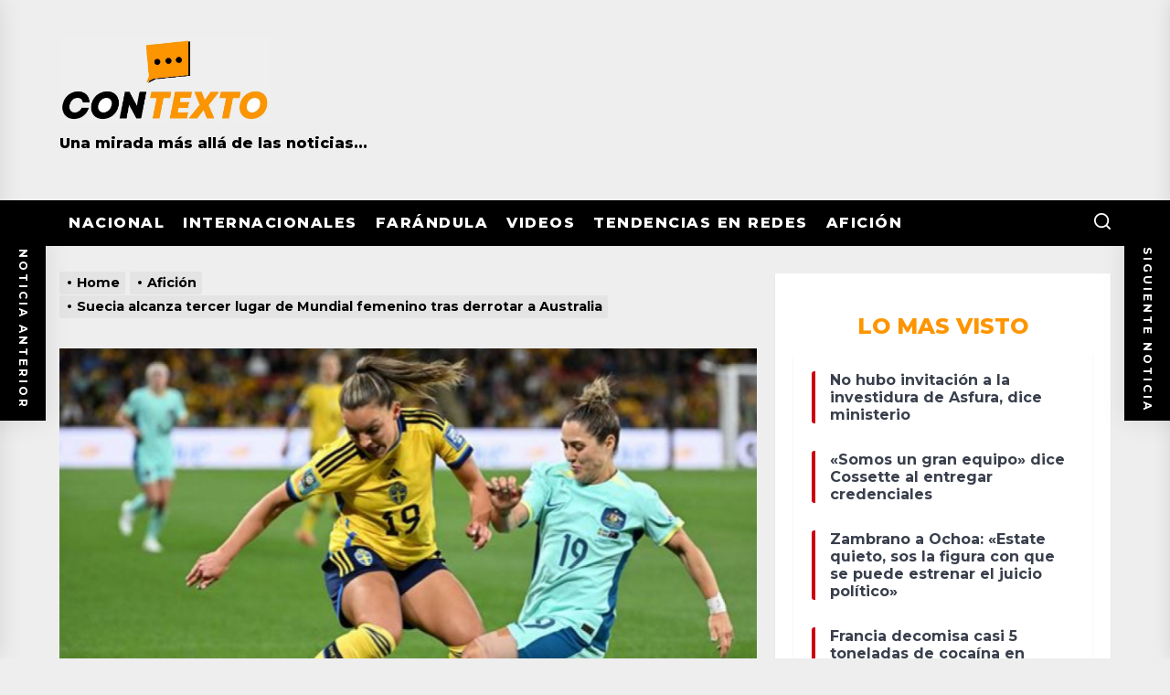

--- FILE ---
content_type: text/html; charset=UTF-8
request_url: https://contextohn.com/aficion/suecia-alcanza-tercer-lugar-de-mundial-femenino-tras-derrotar-a-australia/
body_size: 31049
content:
<!DOCTYPE html>
<html class="no-js" dir="ltr" lang="es"
	prefix="og: https://ogp.me/ns#" >

<head>
    <meta charset="UTF-8">
    <meta name="viewport" content="width=device-width, initial-scale=1.0, maximum-scale=1.0, user-scalable=no" />
    <link rel="profile" href="https://gmpg.org/xfn/11">
	<link rel="preconnect" href="https://fonts.googleapis.com"> 
	<link rel="preconnect" href="https://fonts.gstatic.com" crossorigin> 
	<link href="https://fonts.googleapis.com/css2?family=Montserrat:wght@400;500;700;800&display=swap" rel="stylesheet">
    <title>Suecia alcanza tercer lugar de Mundial femenino tras derrotar a Australia » contextohn.com</title>
		<style type="text/css">
					.heateor_sss_button_instagram span.heateor_sss_svg,a.heateor_sss_instagram span.heateor_sss_svg{background:radial-gradient(circle at 30% 107%,#fdf497 0,#fdf497 5%,#fd5949 45%,#d6249f 60%,#285aeb 90%)}
											.heateor_sss_horizontal_sharing .heateor_sss_svg,.heateor_sss_standard_follow_icons_container .heateor_sss_svg{
							color: #fff;
						border-width: 0px;
			border-style: solid;
			border-color: transparent;
		}
					.heateor_sss_horizontal_sharing .heateorSssTCBackground{
				color:#666;
			}
					.heateor_sss_horizontal_sharing span.heateor_sss_svg:hover,.heateor_sss_standard_follow_icons_container span.heateor_sss_svg:hover{
						border-color: transparent;
		}
		.heateor_sss_vertical_sharing span.heateor_sss_svg,.heateor_sss_floating_follow_icons_container span.heateor_sss_svg{
							color: #fff;
						border-width: 0px;
			border-style: solid;
			border-color: transparent;
		}
				.heateor_sss_vertical_sharing .heateorSssTCBackground{
			color:#666;
		}
						.heateor_sss_vertical_sharing span.heateor_sss_svg:hover,.heateor_sss_floating_follow_icons_container span.heateor_sss_svg:hover{
						border-color: transparent;
		}
		@media screen and (max-width:783px) {.heateor_sss_vertical_sharing{display:none!important}}div.heateor_sss_mobile_footer{display:none;}@media screen and (max-width:783px){div.heateor_sss_bottom_sharing .heateorSssTCBackground{background-color:white}div.heateor_sss_bottom_sharing{width:100%!important;left:0!important;}div.heateor_sss_bottom_sharing a{width:20% !important;}div.heateor_sss_bottom_sharing .heateor_sss_svg{width: 100% !important;}div.heateor_sss_bottom_sharing div.heateorSssTotalShareCount{font-size:1em!important;line-height:28px!important}div.heateor_sss_bottom_sharing div.heateorSssTotalShareText{font-size:.7em!important;line-height:0px!important}div.heateor_sss_mobile_footer{display:block;height:40px;}.heateor_sss_bottom_sharing{padding:0!important;display:block!important;width:auto!important;bottom:-2px!important;top: auto!important;}.heateor_sss_bottom_sharing .heateor_sss_square_count{line-height:inherit;}.heateor_sss_bottom_sharing .heateorSssSharingArrow{display:none;}.heateor_sss_bottom_sharing .heateorSssTCBackground{margin-right:1.1em!important}}		</style>
			<style>img:is([sizes="auto" i], [sizes^="auto," i]) { contain-intrinsic-size: 3000px 1500px }</style>
	
		<!-- All in One SEO 4.2.6.1 - aioseo.com -->
		<meta name="description" content="Suecia se adjudicó el tercer lugar del Mundial femenino tras derrotar por 2-0 a Australia, coanfitrionas del torneo, el sábado en Brisbane. Las suecas se impusieron con goles de Fridolina Rolfo de penal en el minuto 30 y de Kosovare Asllani en el 62, para dejarse el tercer lugar del Mundial por cuarta ocasión, después" />
		<meta name="robots" content="max-image-preview:large" />
		<link rel="canonical" href="https://contextohn.com/aficion/suecia-alcanza-tercer-lugar-de-mundial-femenino-tras-derrotar-a-australia/" />
		<meta name="generator" content="All in One SEO (AIOSEO) 4.2.6.1 " />
		<meta property="og:locale" content="es_ES" />
		<meta property="og:site_name" content="contextohn.com" />
		<meta property="og:type" content="website" />
		<meta property="og:title" content="Suecia alcanza tercer lugar de Mundial femenino tras derrotar a Australia » contextohn.com" />
		<meta property="og:description" content="Suecia se adjudicó el tercer lugar del Mundial femenino tras derrotar por 2-0 a Australia, coanfitrionas del torneo, el sábado en Brisbane. Las suecas se impusieron con goles de Fridolina Rolfo de penal en el minuto 30 y de Kosovare Asllani en el 62, para dejarse el tercer lugar del Mundial por cuarta ocasión, después" />
		<meta property="og:url" content="https://contextohn.com/aficion/suecia-alcanza-tercer-lugar-de-mundial-femenino-tras-derrotar-a-australia/" />
		<meta property="og:image" content="https://contextohn.com/wp-content/uploads/2023/08/futbol-suecia-australia-mundial-2023-.jpeg" />
		<meta property="og:image:secure_url" content="https://contextohn.com/wp-content/uploads/2023/08/futbol-suecia-australia-mundial-2023-.jpeg" />
		<meta property="og:image:width" content="850" />
		<meta property="og:image:height" content="500" />
		<script type="application/ld+json" class="aioseo-schema">
			{"@context":"https:\/\/schema.org","@graph":[{"@type":"BlogPosting","@id":"https:\/\/contextohn.com\/aficion\/suecia-alcanza-tercer-lugar-de-mundial-femenino-tras-derrotar-a-australia\/#blogposting","name":"Suecia alcanza tercer lugar de Mundial femenino tras derrotar a Australia \u00bb contextohn.com","headline":"Suecia alcanza tercer lugar de Mundial femenino tras derrotar a Australia","author":{"@id":"https:\/\/contextohn.com\/author\/admin2\/#author"},"publisher":{"@id":"https:\/\/contextohn.com\/#organization"},"image":{"@type":"ImageObject","url":"https:\/\/i0.wp.com\/contextohn.com\/wp-content\/uploads\/2023\/08\/futbol-suecia-australia-mundial-2023-.jpeg?fit=850%2C500&ssl=1","width":850,"height":500},"datePublished":"2023-08-19T13:09:22-06:00","dateModified":"2023-08-19T13:09:22-06:00","inLanguage":"es-ES","mainEntityOfPage":{"@id":"https:\/\/contextohn.com\/aficion\/suecia-alcanza-tercer-lugar-de-mundial-femenino-tras-derrotar-a-australia\/#webpage"},"isPartOf":{"@id":"https:\/\/contextohn.com\/aficion\/suecia-alcanza-tercer-lugar-de-mundial-femenino-tras-derrotar-a-australia\/#webpage"},"articleSection":"Afici\u00f3n, Futbol, Mundial"},{"@type":"BreadcrumbList","@id":"https:\/\/contextohn.com\/aficion\/suecia-alcanza-tercer-lugar-de-mundial-femenino-tras-derrotar-a-australia\/#breadcrumblist","itemListElement":[{"@type":"ListItem","@id":"https:\/\/contextohn.com\/#listItem","position":1,"item":{"@type":"WebPage","@id":"https:\/\/contextohn.com\/","name":"Inicio","description":"Una mirada m\u00e1s all\u00e1 de las noticias...","url":"https:\/\/contextohn.com\/"},"nextItem":"https:\/\/contextohn.com\/aficion\/#listItem"},{"@type":"ListItem","@id":"https:\/\/contextohn.com\/aficion\/#listItem","position":2,"item":{"@type":"WebPage","@id":"https:\/\/contextohn.com\/aficion\/","name":"Afici\u00f3n","description":"Suecia se adjudic\u00f3 el tercer lugar del Mundial femenino tras derrotar por 2-0 a Australia, coanfitrionas del torneo, el s\u00e1bado en Brisbane. Las suecas se impusieron con goles de Fridolina Rolfo de penal en el minuto 30 y de Kosovare Asllani en el 62, para dejarse el tercer lugar del Mundial por cuarta ocasi\u00f3n, despu\u00e9s","url":"https:\/\/contextohn.com\/aficion\/"},"nextItem":"https:\/\/contextohn.com\/aficion\/suecia-alcanza-tercer-lugar-de-mundial-femenino-tras-derrotar-a-australia\/#listItem","previousItem":"https:\/\/contextohn.com\/#listItem"},{"@type":"ListItem","@id":"https:\/\/contextohn.com\/aficion\/suecia-alcanza-tercer-lugar-de-mundial-femenino-tras-derrotar-a-australia\/#listItem","position":3,"item":{"@type":"WebPage","@id":"https:\/\/contextohn.com\/aficion\/suecia-alcanza-tercer-lugar-de-mundial-femenino-tras-derrotar-a-australia\/","name":"Suecia alcanza tercer lugar de Mundial femenino tras derrotar a Australia","description":"Suecia se adjudic\u00f3 el tercer lugar del Mundial femenino tras derrotar por 2-0 a Australia, coanfitrionas del torneo, el s\u00e1bado en Brisbane. Las suecas se impusieron con goles de Fridolina Rolfo de penal en el minuto 30 y de Kosovare Asllani en el 62, para dejarse el tercer lugar del Mundial por cuarta ocasi\u00f3n, despu\u00e9s","url":"https:\/\/contextohn.com\/aficion\/suecia-alcanza-tercer-lugar-de-mundial-femenino-tras-derrotar-a-australia\/"},"previousItem":"https:\/\/contextohn.com\/aficion\/#listItem"}]},{"@type":"Organization","@id":"https:\/\/contextohn.com\/#organization","name":"contextohn.com","url":"https:\/\/contextohn.com\/","logo":{"@type":"ImageObject","url":"https:\/\/i0.wp.com\/contextohn.com\/wp-content\/uploads\/2022\/01\/cropped-Logo-Contexto-para-fondo-gris-e1641425615655.jpg?fit=1646%2C678&ssl=1","@id":"https:\/\/contextohn.com\/#organizationLogo","width":1646,"height":678},"image":{"@id":"https:\/\/contextohn.com\/#organizationLogo"}},{"@type":"WebPage","@id":"https:\/\/contextohn.com\/aficion\/suecia-alcanza-tercer-lugar-de-mundial-femenino-tras-derrotar-a-australia\/#webpage","url":"https:\/\/contextohn.com\/aficion\/suecia-alcanza-tercer-lugar-de-mundial-femenino-tras-derrotar-a-australia\/","name":"Suecia alcanza tercer lugar de Mundial femenino tras derrotar a Australia \u00bb contextohn.com","description":"Suecia se adjudic\u00f3 el tercer lugar del Mundial femenino tras derrotar por 2-0 a Australia, coanfitrionas del torneo, el s\u00e1bado en Brisbane. Las suecas se impusieron con goles de Fridolina Rolfo de penal en el minuto 30 y de Kosovare Asllani en el 62, para dejarse el tercer lugar del Mundial por cuarta ocasi\u00f3n, despu\u00e9s","inLanguage":"es-ES","isPartOf":{"@id":"https:\/\/contextohn.com\/#website"},"breadcrumb":{"@id":"https:\/\/contextohn.com\/aficion\/suecia-alcanza-tercer-lugar-de-mundial-femenino-tras-derrotar-a-australia\/#breadcrumblist"},"author":"https:\/\/contextohn.com\/author\/admin2\/#author","creator":"https:\/\/contextohn.com\/author\/admin2\/#author","image":{"@type":"ImageObject","url":"https:\/\/i0.wp.com\/contextohn.com\/wp-content\/uploads\/2023\/08\/futbol-suecia-australia-mundial-2023-.jpeg?fit=850%2C500&ssl=1","@id":"https:\/\/contextohn.com\/#mainImage","width":850,"height":500},"primaryImageOfPage":{"@id":"https:\/\/contextohn.com\/aficion\/suecia-alcanza-tercer-lugar-de-mundial-femenino-tras-derrotar-a-australia\/#mainImage"},"datePublished":"2023-08-19T13:09:22-06:00","dateModified":"2023-08-19T13:09:27-06:00"},{"@type":"WebSite","@id":"https:\/\/contextohn.com\/#website","url":"https:\/\/contextohn.com\/","name":"contextohn.com","description":"Una mirada m\u00e1s all\u00e1 de las noticias...","inLanguage":"es-ES","publisher":{"@id":"https:\/\/contextohn.com\/#organization"}}]}
		</script>
		<!-- All in One SEO -->

<link rel='dns-prefetch' href='//fonts.googleapis.com' />
<link rel='dns-prefetch' href='//i0.wp.com' />
<link rel='dns-prefetch' href='//i1.wp.com' />
<link rel='dns-prefetch' href='//i2.wp.com' />
<link rel='dns-prefetch' href='//c0.wp.com' />
<link rel="alternate" type="application/rss+xml" title="contextohn.com &raquo; Feed" href="https://contextohn.com/feed/" />
<link rel="alternate" type="application/rss+xml" title="contextohn.com &raquo; Feed de los comentarios" href="https://contextohn.com/comments/feed/" />
<link rel="alternate" type="application/rss+xml" title="contextohn.com &raquo; Comentario Suecia alcanza tercer lugar de Mundial femenino tras derrotar a Australia del feed" href="https://contextohn.com/aficion/suecia-alcanza-tercer-lugar-de-mundial-femenino-tras-derrotar-a-australia/feed/" />
		<!-- This site uses the Google Analytics by MonsterInsights plugin v8.2.0 - Using Analytics tracking - https://www.monsterinsights.com/ -->
							<script src="//www.googletagmanager.com/gtag/js?id=G-BWFMLQGP1C"  type="text/javascript" data-cfasync="false" async></script>
			<script type="text/javascript" data-cfasync="false">
				var mi_version = '8.2.0';
				var mi_track_user = true;
				var mi_no_track_reason = '';
				
								var disableStrs = [
										'ga-disable-G-BWFMLQGP1C',
														];

				/* Function to detect opted out users */
				function __gtagTrackerIsOptedOut() {
					for ( var index = 0; index < disableStrs.length; index++ ) {
						if ( document.cookie.indexOf( disableStrs[ index ] + '=true' ) > -1 ) {
							return true;
						}
					}

					return false;
				}

				/* Disable tracking if the opt-out cookie exists. */
				if ( __gtagTrackerIsOptedOut() ) {
					for ( var index = 0; index < disableStrs.length; index++ ) {
						window[ disableStrs[ index ] ] = true;
					}
				}

				/* Opt-out function */
				function __gtagTrackerOptout() {
					for ( var index = 0; index < disableStrs.length; index++ ) {
						document.cookie = disableStrs[ index ] + '=true; expires=Thu, 31 Dec 2099 23:59:59 UTC; path=/';
						window[ disableStrs[ index ] ] = true;
					}
				}

				if ( 'undefined' === typeof gaOptout ) {
					function gaOptout() {
						__gtagTrackerOptout();
					}
				}
								window.dataLayer = window.dataLayer || [];

				window.MonsterInsightsDualTracker = {
					helpers: {},
					trackers: {},
				};
				if ( mi_track_user ) {
					function __gtagDataLayer() {
						dataLayer.push( arguments );
					}

					function __gtagTracker( type, name, parameters ) {
						if (!parameters) {
							parameters = {};
						}

						if (parameters.send_to) {
							__gtagDataLayer.apply( null, arguments );
							return;
						}

						if ( type === 'event' ) {
															parameters.send_to = monsterinsights_frontend.v4_id;
								var hookName = name;
								if ( typeof parameters[ 'event_category' ] !== 'undefined' ) {
									hookName = parameters[ 'event_category' ] + ':' + name;
								}

								if ( typeof MonsterInsightsDualTracker.trackers[ hookName ] !== 'undefined' ) {
									MonsterInsightsDualTracker.trackers[ hookName ]( parameters );
								} else {
									__gtagDataLayer( 'event', name, parameters );
								}
							
													} else {
							__gtagDataLayer.apply( null, arguments );
						}
					}
					__gtagTracker( 'js', new Date() );
					__gtagTracker( 'set', {
						'developer_id.dZGIzZG' : true,
											} );
										__gtagTracker( 'config', 'G-BWFMLQGP1C', {"forceSSL":"true","anonymize_ip":"true","link_attribution":"true"} );
															window.gtag = __gtagTracker;										(
						function () {
							/* https://developers.google.com/analytics/devguides/collection/analyticsjs/ */
							/* ga and __gaTracker compatibility shim. */
							var noopfn = function () {
								return null;
							};
							var newtracker = function () {
								return new Tracker();
							};
							var Tracker = function () {
								return null;
							};
							var p = Tracker.prototype;
							p.get = noopfn;
							p.set = noopfn;
							p.send = function (){
								var args = Array.prototype.slice.call(arguments);
								args.unshift( 'send' );
								__gaTracker.apply(null, args);
							};
							var __gaTracker = function () {
								var len = arguments.length;
								if ( len === 0 ) {
									return;
								}
								var f = arguments[len - 1];
								if ( typeof f !== 'object' || f === null || typeof f.hitCallback !== 'function' ) {
									if ( 'send' === arguments[0] ) {
										var hitConverted, hitObject = false, action;
										if ( 'event' === arguments[1] ) {
											if ( 'undefined' !== typeof arguments[3] ) {
												hitObject = {
													'eventAction': arguments[3],
													'eventCategory': arguments[2],
													'eventLabel': arguments[4],
													'value': arguments[5] ? arguments[5] : 1,
												}
											}
										}
										if ( 'pageview' === arguments[1] ) {
											if ( 'undefined' !== typeof arguments[2] ) {
												hitObject = {
													'eventAction': 'page_view',
													'page_path' : arguments[2],
												}
											}
										}
										if ( typeof arguments[2] === 'object' ) {
											hitObject = arguments[2];
										}
										if ( typeof arguments[5] === 'object' ) {
											Object.assign( hitObject, arguments[5] );
										}
										if ( 'undefined' !== typeof arguments[1].hitType ) {
											hitObject = arguments[1];
											if ( 'pageview' === hitObject.hitType ) {
												hitObject.eventAction = 'page_view';
											}
										}
										if ( hitObject ) {
											action = 'timing' === arguments[1].hitType ? 'timing_complete' : hitObject.eventAction;
											hitConverted = mapArgs( hitObject );
											__gtagTracker( 'event', action, hitConverted );
										}
									}
									return;
								}

								function mapArgs( args ) {
									var arg, hit = {};
									var gaMap = {
										'eventCategory': 'event_category',
										'eventAction': 'event_action',
										'eventLabel': 'event_label',
										'eventValue': 'event_value',
										'nonInteraction': 'non_interaction',
										'timingCategory': 'event_category',
										'timingVar': 'name',
										'timingValue': 'value',
										'timingLabel': 'event_label',
										'page' : 'page_path',
										'location' : 'page_location',
										'title' : 'page_title',
									};
									for ( arg in args ) {
																				if ( ! ( ! args.hasOwnProperty(arg) || ! gaMap.hasOwnProperty(arg) ) ) {
											hit[gaMap[arg]] = args[arg];
										} else {
											hit[arg] = args[arg];
										}
									}
									return hit;
								}

								try {
									f.hitCallback();
								} catch ( ex ) {
								}
							};
							__gaTracker.create = newtracker;
							__gaTracker.getByName = newtracker;
							__gaTracker.getAll = function () {
								return [];
							};
							__gaTracker.remove = noopfn;
							__gaTracker.loaded = true;
							window['__gaTracker'] = __gaTracker;
						}
					)();
									} else {
										console.log( "" );
					( function () {
							function __gtagTracker() {
								return null;
							}
							window['__gtagTracker'] = __gtagTracker;
							window['gtag'] = __gtagTracker;
					} )();
									}
			</script>
				<!-- / Google Analytics by MonsterInsights -->
		<script>
window._wpemojiSettings = {"baseUrl":"https:\/\/s.w.org\/images\/core\/emoji\/15.1.0\/72x72\/","ext":".png","svgUrl":"https:\/\/s.w.org\/images\/core\/emoji\/15.1.0\/svg\/","svgExt":".svg","source":{"concatemoji":"https:\/\/contextohn.com\/wp-includes\/js\/wp-emoji-release.min.js?ver=6.8.1"}};
/*! This file is auto-generated */
!function(i,n){var o,s,e;function c(e){try{var t={supportTests:e,timestamp:(new Date).valueOf()};sessionStorage.setItem(o,JSON.stringify(t))}catch(e){}}function p(e,t,n){e.clearRect(0,0,e.canvas.width,e.canvas.height),e.fillText(t,0,0);var t=new Uint32Array(e.getImageData(0,0,e.canvas.width,e.canvas.height).data),r=(e.clearRect(0,0,e.canvas.width,e.canvas.height),e.fillText(n,0,0),new Uint32Array(e.getImageData(0,0,e.canvas.width,e.canvas.height).data));return t.every(function(e,t){return e===r[t]})}function u(e,t,n){switch(t){case"flag":return n(e,"\ud83c\udff3\ufe0f\u200d\u26a7\ufe0f","\ud83c\udff3\ufe0f\u200b\u26a7\ufe0f")?!1:!n(e,"\ud83c\uddfa\ud83c\uddf3","\ud83c\uddfa\u200b\ud83c\uddf3")&&!n(e,"\ud83c\udff4\udb40\udc67\udb40\udc62\udb40\udc65\udb40\udc6e\udb40\udc67\udb40\udc7f","\ud83c\udff4\u200b\udb40\udc67\u200b\udb40\udc62\u200b\udb40\udc65\u200b\udb40\udc6e\u200b\udb40\udc67\u200b\udb40\udc7f");case"emoji":return!n(e,"\ud83d\udc26\u200d\ud83d\udd25","\ud83d\udc26\u200b\ud83d\udd25")}return!1}function f(e,t,n){var r="undefined"!=typeof WorkerGlobalScope&&self instanceof WorkerGlobalScope?new OffscreenCanvas(300,150):i.createElement("canvas"),a=r.getContext("2d",{willReadFrequently:!0}),o=(a.textBaseline="top",a.font="600 32px Arial",{});return e.forEach(function(e){o[e]=t(a,e,n)}),o}function t(e){var t=i.createElement("script");t.src=e,t.defer=!0,i.head.appendChild(t)}"undefined"!=typeof Promise&&(o="wpEmojiSettingsSupports",s=["flag","emoji"],n.supports={everything:!0,everythingExceptFlag:!0},e=new Promise(function(e){i.addEventListener("DOMContentLoaded",e,{once:!0})}),new Promise(function(t){var n=function(){try{var e=JSON.parse(sessionStorage.getItem(o));if("object"==typeof e&&"number"==typeof e.timestamp&&(new Date).valueOf()<e.timestamp+604800&&"object"==typeof e.supportTests)return e.supportTests}catch(e){}return null}();if(!n){if("undefined"!=typeof Worker&&"undefined"!=typeof OffscreenCanvas&&"undefined"!=typeof URL&&URL.createObjectURL&&"undefined"!=typeof Blob)try{var e="postMessage("+f.toString()+"("+[JSON.stringify(s),u.toString(),p.toString()].join(",")+"));",r=new Blob([e],{type:"text/javascript"}),a=new Worker(URL.createObjectURL(r),{name:"wpTestEmojiSupports"});return void(a.onmessage=function(e){c(n=e.data),a.terminate(),t(n)})}catch(e){}c(n=f(s,u,p))}t(n)}).then(function(e){for(var t in e)n.supports[t]=e[t],n.supports.everything=n.supports.everything&&n.supports[t],"flag"!==t&&(n.supports.everythingExceptFlag=n.supports.everythingExceptFlag&&n.supports[t]);n.supports.everythingExceptFlag=n.supports.everythingExceptFlag&&!n.supports.flag,n.DOMReady=!1,n.readyCallback=function(){n.DOMReady=!0}}).then(function(){return e}).then(function(){var e;n.supports.everything||(n.readyCallback(),(e=n.source||{}).concatemoji?t(e.concatemoji):e.wpemoji&&e.twemoji&&(t(e.twemoji),t(e.wpemoji)))}))}((window,document),window._wpemojiSettings);
</script>
<!-- contextohn.com is managing ads with Advanced Ads 1.37.1 --><script id="conte-ready">
			window.advanced_ads_ready=function(e,a){a=a||"complete";var d=function(e){return"interactive"===a?"loading"!==e:"complete"===e};d(document.readyState)?e():document.addEventListener("readystatechange",(function(a){d(a.target.readyState)&&e()}),{once:"interactive"===a})},window.advanced_ads_ready_queue=window.advanced_ads_ready_queue||[];		</script>
		
<style id='wp-emoji-styles-inline-css'>

	img.wp-smiley, img.emoji {
		display: inline !important;
		border: none !important;
		box-shadow: none !important;
		height: 1em !important;
		width: 1em !important;
		margin: 0 0.07em !important;
		vertical-align: -0.1em !important;
		background: none !important;
		padding: 0 !important;
	}
</style>
<link rel='stylesheet' id='wp-block-library-css' href='https://c0.wp.com/c/6.8.1/wp-includes/css/dist/block-library/style.min.css' media='all' />
<style id='wp-block-library-inline-css'>
.has-text-align-justify{text-align:justify;}
</style>
<style id='classic-theme-styles-inline-css'>
/*! This file is auto-generated */
.wp-block-button__link{color:#fff;background-color:#32373c;border-radius:9999px;box-shadow:none;text-decoration:none;padding:calc(.667em + 2px) calc(1.333em + 2px);font-size:1.125em}.wp-block-file__button{background:#32373c;color:#fff;text-decoration:none}
</style>
<link rel='stylesheet' id='mediaelement-css' href='https://c0.wp.com/c/6.8.1/wp-includes/js/mediaelement/mediaelementplayer-legacy.min.css' media='all' />
<link rel='stylesheet' id='wp-mediaelement-css' href='https://c0.wp.com/c/6.8.1/wp-includes/js/mediaelement/wp-mediaelement.min.css' media='all' />
<style id='global-styles-inline-css'>
:root{--wp--preset--aspect-ratio--square: 1;--wp--preset--aspect-ratio--4-3: 4/3;--wp--preset--aspect-ratio--3-4: 3/4;--wp--preset--aspect-ratio--3-2: 3/2;--wp--preset--aspect-ratio--2-3: 2/3;--wp--preset--aspect-ratio--16-9: 16/9;--wp--preset--aspect-ratio--9-16: 9/16;--wp--preset--color--black: #000000;--wp--preset--color--cyan-bluish-gray: #abb8c3;--wp--preset--color--white: #ffffff;--wp--preset--color--pale-pink: #f78da7;--wp--preset--color--vivid-red: #cf2e2e;--wp--preset--color--luminous-vivid-orange: #ff6900;--wp--preset--color--luminous-vivid-amber: #fcb900;--wp--preset--color--light-green-cyan: #7bdcb5;--wp--preset--color--vivid-green-cyan: #00d084;--wp--preset--color--pale-cyan-blue: #8ed1fc;--wp--preset--color--vivid-cyan-blue: #0693e3;--wp--preset--color--vivid-purple: #9b51e0;--wp--preset--gradient--vivid-cyan-blue-to-vivid-purple: linear-gradient(135deg,rgba(6,147,227,1) 0%,rgb(155,81,224) 100%);--wp--preset--gradient--light-green-cyan-to-vivid-green-cyan: linear-gradient(135deg,rgb(122,220,180) 0%,rgb(0,208,130) 100%);--wp--preset--gradient--luminous-vivid-amber-to-luminous-vivid-orange: linear-gradient(135deg,rgba(252,185,0,1) 0%,rgba(255,105,0,1) 100%);--wp--preset--gradient--luminous-vivid-orange-to-vivid-red: linear-gradient(135deg,rgba(255,105,0,1) 0%,rgb(207,46,46) 100%);--wp--preset--gradient--very-light-gray-to-cyan-bluish-gray: linear-gradient(135deg,rgb(238,238,238) 0%,rgb(169,184,195) 100%);--wp--preset--gradient--cool-to-warm-spectrum: linear-gradient(135deg,rgb(74,234,220) 0%,rgb(151,120,209) 20%,rgb(207,42,186) 40%,rgb(238,44,130) 60%,rgb(251,105,98) 80%,rgb(254,248,76) 100%);--wp--preset--gradient--blush-light-purple: linear-gradient(135deg,rgb(255,206,236) 0%,rgb(152,150,240) 100%);--wp--preset--gradient--blush-bordeaux: linear-gradient(135deg,rgb(254,205,165) 0%,rgb(254,45,45) 50%,rgb(107,0,62) 100%);--wp--preset--gradient--luminous-dusk: linear-gradient(135deg,rgb(255,203,112) 0%,rgb(199,81,192) 50%,rgb(65,88,208) 100%);--wp--preset--gradient--pale-ocean: linear-gradient(135deg,rgb(255,245,203) 0%,rgb(182,227,212) 50%,rgb(51,167,181) 100%);--wp--preset--gradient--electric-grass: linear-gradient(135deg,rgb(202,248,128) 0%,rgb(113,206,126) 100%);--wp--preset--gradient--midnight: linear-gradient(135deg,rgb(2,3,129) 0%,rgb(40,116,252) 100%);--wp--preset--font-size--small: 13px;--wp--preset--font-size--medium: 20px;--wp--preset--font-size--large: 36px;--wp--preset--font-size--x-large: 42px;--wp--preset--spacing--20: 0.44rem;--wp--preset--spacing--30: 0.67rem;--wp--preset--spacing--40: 1rem;--wp--preset--spacing--50: 1.5rem;--wp--preset--spacing--60: 2.25rem;--wp--preset--spacing--70: 3.38rem;--wp--preset--spacing--80: 5.06rem;--wp--preset--shadow--natural: 6px 6px 9px rgba(0, 0, 0, 0.2);--wp--preset--shadow--deep: 12px 12px 50px rgba(0, 0, 0, 0.4);--wp--preset--shadow--sharp: 6px 6px 0px rgba(0, 0, 0, 0.2);--wp--preset--shadow--outlined: 6px 6px 0px -3px rgba(255, 255, 255, 1), 6px 6px rgba(0, 0, 0, 1);--wp--preset--shadow--crisp: 6px 6px 0px rgba(0, 0, 0, 1);}:where(.is-layout-flex){gap: 0.5em;}:where(.is-layout-grid){gap: 0.5em;}body .is-layout-flex{display: flex;}.is-layout-flex{flex-wrap: wrap;align-items: center;}.is-layout-flex > :is(*, div){margin: 0;}body .is-layout-grid{display: grid;}.is-layout-grid > :is(*, div){margin: 0;}:where(.wp-block-columns.is-layout-flex){gap: 2em;}:where(.wp-block-columns.is-layout-grid){gap: 2em;}:where(.wp-block-post-template.is-layout-flex){gap: 1.25em;}:where(.wp-block-post-template.is-layout-grid){gap: 1.25em;}.has-black-color{color: var(--wp--preset--color--black) !important;}.has-cyan-bluish-gray-color{color: var(--wp--preset--color--cyan-bluish-gray) !important;}.has-white-color{color: var(--wp--preset--color--white) !important;}.has-pale-pink-color{color: var(--wp--preset--color--pale-pink) !important;}.has-vivid-red-color{color: var(--wp--preset--color--vivid-red) !important;}.has-luminous-vivid-orange-color{color: var(--wp--preset--color--luminous-vivid-orange) !important;}.has-luminous-vivid-amber-color{color: var(--wp--preset--color--luminous-vivid-amber) !important;}.has-light-green-cyan-color{color: var(--wp--preset--color--light-green-cyan) !important;}.has-vivid-green-cyan-color{color: var(--wp--preset--color--vivid-green-cyan) !important;}.has-pale-cyan-blue-color{color: var(--wp--preset--color--pale-cyan-blue) !important;}.has-vivid-cyan-blue-color{color: var(--wp--preset--color--vivid-cyan-blue) !important;}.has-vivid-purple-color{color: var(--wp--preset--color--vivid-purple) !important;}.has-black-background-color{background-color: var(--wp--preset--color--black) !important;}.has-cyan-bluish-gray-background-color{background-color: var(--wp--preset--color--cyan-bluish-gray) !important;}.has-white-background-color{background-color: var(--wp--preset--color--white) !important;}.has-pale-pink-background-color{background-color: var(--wp--preset--color--pale-pink) !important;}.has-vivid-red-background-color{background-color: var(--wp--preset--color--vivid-red) !important;}.has-luminous-vivid-orange-background-color{background-color: var(--wp--preset--color--luminous-vivid-orange) !important;}.has-luminous-vivid-amber-background-color{background-color: var(--wp--preset--color--luminous-vivid-amber) !important;}.has-light-green-cyan-background-color{background-color: var(--wp--preset--color--light-green-cyan) !important;}.has-vivid-green-cyan-background-color{background-color: var(--wp--preset--color--vivid-green-cyan) !important;}.has-pale-cyan-blue-background-color{background-color: var(--wp--preset--color--pale-cyan-blue) !important;}.has-vivid-cyan-blue-background-color{background-color: var(--wp--preset--color--vivid-cyan-blue) !important;}.has-vivid-purple-background-color{background-color: var(--wp--preset--color--vivid-purple) !important;}.has-black-border-color{border-color: var(--wp--preset--color--black) !important;}.has-cyan-bluish-gray-border-color{border-color: var(--wp--preset--color--cyan-bluish-gray) !important;}.has-white-border-color{border-color: var(--wp--preset--color--white) !important;}.has-pale-pink-border-color{border-color: var(--wp--preset--color--pale-pink) !important;}.has-vivid-red-border-color{border-color: var(--wp--preset--color--vivid-red) !important;}.has-luminous-vivid-orange-border-color{border-color: var(--wp--preset--color--luminous-vivid-orange) !important;}.has-luminous-vivid-amber-border-color{border-color: var(--wp--preset--color--luminous-vivid-amber) !important;}.has-light-green-cyan-border-color{border-color: var(--wp--preset--color--light-green-cyan) !important;}.has-vivid-green-cyan-border-color{border-color: var(--wp--preset--color--vivid-green-cyan) !important;}.has-pale-cyan-blue-border-color{border-color: var(--wp--preset--color--pale-cyan-blue) !important;}.has-vivid-cyan-blue-border-color{border-color: var(--wp--preset--color--vivid-cyan-blue) !important;}.has-vivid-purple-border-color{border-color: var(--wp--preset--color--vivid-purple) !important;}.has-vivid-cyan-blue-to-vivid-purple-gradient-background{background: var(--wp--preset--gradient--vivid-cyan-blue-to-vivid-purple) !important;}.has-light-green-cyan-to-vivid-green-cyan-gradient-background{background: var(--wp--preset--gradient--light-green-cyan-to-vivid-green-cyan) !important;}.has-luminous-vivid-amber-to-luminous-vivid-orange-gradient-background{background: var(--wp--preset--gradient--luminous-vivid-amber-to-luminous-vivid-orange) !important;}.has-luminous-vivid-orange-to-vivid-red-gradient-background{background: var(--wp--preset--gradient--luminous-vivid-orange-to-vivid-red) !important;}.has-very-light-gray-to-cyan-bluish-gray-gradient-background{background: var(--wp--preset--gradient--very-light-gray-to-cyan-bluish-gray) !important;}.has-cool-to-warm-spectrum-gradient-background{background: var(--wp--preset--gradient--cool-to-warm-spectrum) !important;}.has-blush-light-purple-gradient-background{background: var(--wp--preset--gradient--blush-light-purple) !important;}.has-blush-bordeaux-gradient-background{background: var(--wp--preset--gradient--blush-bordeaux) !important;}.has-luminous-dusk-gradient-background{background: var(--wp--preset--gradient--luminous-dusk) !important;}.has-pale-ocean-gradient-background{background: var(--wp--preset--gradient--pale-ocean) !important;}.has-electric-grass-gradient-background{background: var(--wp--preset--gradient--electric-grass) !important;}.has-midnight-gradient-background{background: var(--wp--preset--gradient--midnight) !important;}.has-small-font-size{font-size: var(--wp--preset--font-size--small) !important;}.has-medium-font-size{font-size: var(--wp--preset--font-size--medium) !important;}.has-large-font-size{font-size: var(--wp--preset--font-size--large) !important;}.has-x-large-font-size{font-size: var(--wp--preset--font-size--x-large) !important;}
:where(.wp-block-post-template.is-layout-flex){gap: 1.25em;}:where(.wp-block-post-template.is-layout-grid){gap: 1.25em;}
:where(.wp-block-columns.is-layout-flex){gap: 2em;}:where(.wp-block-columns.is-layout-grid){gap: 2em;}
:root :where(.wp-block-pullquote){font-size: 1.5em;line-height: 1.6;}
</style>
<link rel='stylesheet' id='tiempo-css' href='https://contextohn.com/wp-content/plugins/tiempo/public/css/tiempo-public.css?ver=1.0.0' media='all' />
<link rel='stylesheet' id='trp-language-switcher-style-css' href='https://contextohn.com/wp-content/plugins/translatepress-multilingual/assets/css/trp-language-switcher.css?ver=2.3.9' media='all' />
<link rel='stylesheet' id='google_fonts-css' href='https://fonts.googleapis.com/css2?family=Montserrat%3Awght%40400%3B500%3B700%3B800&#038;ver=6.8.1' media='all' />
<link rel='stylesheet' id='extendednews-google-fonts-css' href='https://contextohn.com/wp-content/fonts/41276236bd89fd5e63ba9f58d492c262.css?ver=1.0.2' media='all' />
<link rel='stylesheet' id='magnific-popup-css' href='https://contextohn.com/wp-content/themes/extendednews/assets/lib/magnific-popup/magnific-popup.css?ver=6.8.1' media='all' />
<link rel='stylesheet' id='slick-css' href='https://contextohn.com/wp-content/themes/extendednews/assets/lib/slick/css/slick.min.css?ver=6.8.1' media='all' />
<link rel='stylesheet' id='sidr-nav-css' href='https://contextohn.com/wp-content/themes/extendednews/assets/lib/sidr/css/jquery.sidr.dark.css?ver=6.8.1' media='all' />
<link rel='stylesheet' id='extendednews-style-css' href='https://contextohn.com/wp-content/themes/extendednews/style.css?ver=1.0.2' media='all' />
<link rel='stylesheet' id='heateor_sss_frontend_css-css' href='https://contextohn.com/wp-content/plugins/sassy-social-share/public/css/sassy-social-share-public.css?ver=3.3.45' media='all' />
<link rel='stylesheet' id='popup-maker-site-css' href='//contextohn.com/wp-content/uploads/pum/pum-site-styles.css?generated=1672191729&#038;ver=1.17.1' media='all' />
<link rel='stylesheet' id='wp-featherlight-css' href='https://contextohn.com/wp-content/plugins/wp-featherlight/css/wp-featherlight.min.css?ver=1.3.4' media='all' />
<link rel='stylesheet' id='jetpack_css-css' href='https://c0.wp.com/p/jetpack/10.3/css/jetpack.css' media='all' />
<script id="monsterinsights-frontend-script-js-extra">
var monsterinsights_frontend = {"js_events_tracking":"true","download_extensions":"doc,pdf,ppt,zip,xls,docx,pptx,xlsx","inbound_paths":"[{\"path\":\"\\\/go\\\/\",\"label\":\"affiliate\"},{\"path\":\"\\\/recommend\\\/\",\"label\":\"affiliate\"}]","home_url":"https:\/\/contextohn.com","hash_tracking":"false","ua":"","v4_id":"G-BWFMLQGP1C"};
</script>
<script src="https://contextohn.com/wp-content/plugins/google-analytics-for-wordpress/assets/js/frontend-gtag.min.js?ver=8.2.0" id="monsterinsights-frontend-script-js"></script>
<script src="https://c0.wp.com/c/6.8.1/wp-includes/js/jquery/jquery.min.js" id="jquery-core-js"></script>
<script src="https://c0.wp.com/c/6.8.1/wp-includes/js/jquery/jquery-migrate.min.js" id="jquery-migrate-js"></script>
<script src="https://contextohn.com/wp-content/plugins/tiempo/public/js/tiempo-public.js?ver=1.0.0" id="tiempo-js"></script>
<link rel="https://api.w.org/" href="https://contextohn.com/wp-json/" /><link rel="alternate" title="JSON" type="application/json" href="https://contextohn.com/wp-json/wp/v2/posts/65770" /><link rel="EditURI" type="application/rsd+xml" title="RSD" href="https://contextohn.com/xmlrpc.php?rsd" />
<meta name="generator" content="WordPress 6.8.1" />
<link rel='shortlink' href='https://contextohn.com/?p=65770' />
<link rel="alternate" title="oEmbed (JSON)" type="application/json+oembed" href="https://contextohn.com/wp-json/oembed/1.0/embed?url=https%3A%2F%2Fcontextohn.com%2Faficion%2Fsuecia-alcanza-tercer-lugar-de-mundial-femenino-tras-derrotar-a-australia%2F" />
<link rel="alternate" title="oEmbed (XML)" type="text/xml+oembed" href="https://contextohn.com/wp-json/oembed/1.0/embed?url=https%3A%2F%2Fcontextohn.com%2Faficion%2Fsuecia-alcanza-tercer-lugar-de-mundial-femenino-tras-derrotar-a-australia%2F&#038;format=xml" />
<link rel="alternate" hreflang="es-ES" href="https://contextohn.com/aficion/suecia-alcanza-tercer-lugar-de-mundial-femenino-tras-derrotar-a-australia/"/>
<link rel="alternate" hreflang="es" href="https://contextohn.com/aficion/suecia-alcanza-tercer-lugar-de-mundial-femenino-tras-derrotar-a-australia/"/>
<link rel="alternate" hreflang="x-default" href="https://contextohn.com/aficion/suecia-alcanza-tercer-lugar-de-mundial-femenino-tras-derrotar-a-australia/"/>
<style type='text/css'>img#wpstats{display:none}</style>
		
		<script>document.documentElement.className = document.documentElement.className.replace( 'no-js', 'js' );</script>
	
				<style type="text/css">
				/* If html does not have either class, do not show lazy loaded images. */
				html:not( .jetpack-lazy-images-js-enabled ):not( .js ) .jetpack-lazy-image {
					display: none;
				}
			</style>
			<script>
				document.documentElement.classList.add(
					'jetpack-lazy-images-js-enabled'
				);
			</script>
		<link rel="icon" href="https://i1.wp.com/contextohn.com/wp-content/uploads/2022/01/cropped-Icono-para-fondo-blanco.png?fit=32%2C32&#038;ssl=1" sizes="32x32" />
<link rel="icon" href="https://i1.wp.com/contextohn.com/wp-content/uploads/2022/01/cropped-Icono-para-fondo-blanco.png?fit=192%2C192&#038;ssl=1" sizes="192x192" />
<link rel="apple-touch-icon" href="https://i1.wp.com/contextohn.com/wp-content/uploads/2022/01/cropped-Icono-para-fondo-blanco.png?fit=180%2C180&#038;ssl=1" />
<meta name="msapplication-TileImage" content="https://i1.wp.com/contextohn.com/wp-content/uploads/2022/01/cropped-Icono-para-fondo-blanco.png?fit=270%2C270&#038;ssl=1" />
<style type='text/css' media='all'>
    
            #theme-block-1 {
            background-color: #f6f5f2;
            }

            #theme-block-1 .block-title-wrapper .block-title::after{
            border-left-color: #f6f5f2;
            }

            
            #theme-block-3 {
            background-color: #f6f5f2;
            }

            #theme-block-3 .block-title-wrapper .block-title::after{
            border-left-color: #f6f5f2;
            }

            
            #theme-block-4 {
            background-color: #eeeeee;
            }

            #theme-block-4 .block-title-wrapper .block-title::after{
            border-left-color: #eeeeee;
            }

            
    </style><link rel="stylesheet" type="text/css" id="wp-custom-css" href="https://contextohn.com/?custom-css=9adf6728b5" /></head>

<body class="wp-singular post-template-default single single-post postid-65770 single-format-standard wp-custom-logo wp-theme-extendednews translatepress-es_ES wp-featherlight-captions right-sidebar twp-single-layout-1 aa-prefix-conte-">



    <div class="preloader hide-no-js">
        <div class="preloader-wrapper">
            <div class="preloader-circle">
                <span></span>
                <span></span>
            </div>
        </div>
    </div>


<div id="page" class="hfeed site">
<a class="skip-link screen-reader-text" href="#content">Skip to the content</a>


<header id="site-header" class="theme-header header-overlay-enabled" role="banner">
    
    <div class="header-navbar header-navbar-top  "  >
        <div class="wrapper header-wrapper">
            <div class="header-item header-item-left">
                <div class="header-titles">
                    <div class="site-logo site-branding"><a href="https://contextohn.com/" class="custom-logo-link" rel="home"><img width="1646" height="678" src="https://i0.wp.com/contextohn.com/wp-content/uploads/2022/01/cropped-Logo-Contexto-para-fondo-gris-e1641425615655.jpg?fit=1646%2C678&amp;ssl=1" class="custom-logo jetpack-lazy-image" alt="contextohn.com" decoding="async" fetchpriority="high" data-attachment-id="540" data-permalink="https://contextohn.com/cropped-logo-contexto-para-fondo-gris-jpg/" data-orig-file="https://i0.wp.com/contextohn.com/wp-content/uploads/2022/01/cropped-Logo-Contexto-para-fondo-gris-e1641425615655.jpg?fit=1646%2C678&amp;ssl=1" data-orig-size="1646,678" data-comments-opened="0" data-image-meta="{&quot;aperture&quot;:&quot;0&quot;,&quot;credit&quot;:&quot;&quot;,&quot;camera&quot;:&quot;&quot;,&quot;caption&quot;:&quot;&quot;,&quot;created_timestamp&quot;:&quot;0&quot;,&quot;copyright&quot;:&quot;&quot;,&quot;focal_length&quot;:&quot;0&quot;,&quot;iso&quot;:&quot;0&quot;,&quot;shutter_speed&quot;:&quot;0&quot;,&quot;title&quot;:&quot;&quot;,&quot;orientation&quot;:&quot;0&quot;}" data-image-title="cropped-Logo-Contexto-para-fondo-gris.jpg" data-image-description="&lt;p&gt;http://contextohn.com/wp-content/uploads/2022/01/cropped-Logo-Contexto-para-fondo-gris.jpg&lt;/p&gt;
" data-image-caption="" data-medium-file="https://i0.wp.com/contextohn.com/wp-content/uploads/2022/01/cropped-Logo-Contexto-para-fondo-gris-e1641425615655.jpg?fit=300%2C124&amp;ssl=1" data-large-file="https://i0.wp.com/contextohn.com/wp-content/uploads/2022/01/cropped-Logo-Contexto-para-fondo-gris-e1641425615655.jpg?fit=1024%2C422&amp;ssl=1" data-lazy-src="https://i0.wp.com/contextohn.com/wp-content/uploads/2022/01/cropped-Logo-Contexto-para-fondo-gris-e1641425615655.jpg?fit=1646%2C678&amp;ssl=1&amp;is-pending-load=1" srcset="[data-uri]" /></a><span class="screen-reader-text">contextohn.com</span><h1 class="site-title">contextohn.com</h1></div><div class="site-description"><span>Una mirada más allá de las noticias...</span></div><!-- .site-description -->                </div>
            </div>

            <div class="header-item header-item-right">
                            </div>
        </div>


    </div>
    <div class="header-navbar header-navbar-bottom">
        <div class="wrapper header-wrapper">
            <div class="header-item header-item-left">
                
                <div class="site-navigation">
                    <nav class="primary-menu-wrapper" aria-label="Horizontal" role="navigation">
                        <ul class="primary-menu theme-menu">
                            <li id=menu-item-577 class="menu-item menu-item-type-taxonomy menu-item-object-category menu-item-577"><a href="https://contextohn.com/categorias/nacional/">Nacional</a></li>
<li id=menu-item-46 class="menu-item menu-item-type-taxonomy menu-item-object-category menu-item-46"><a href="https://contextohn.com/categorias/internacionales/">Internacionales</a></li>
<li id=menu-item-47 class="menu-item menu-item-type-taxonomy menu-item-object-category menu-item-47"><a href="https://contextohn.com/categorias/farandula/">Farándula</a></li>
<li id=menu-item-49 class="menu-item menu-item-type-taxonomy menu-item-object-category menu-item-49"><a href="https://contextohn.com/categorias/videos/">Videos</a></li>
<li id=menu-item-50 class="menu-item menu-item-type-taxonomy menu-item-object-category menu-item-50"><a href="https://contextohn.com/categorias/tendencias/">Tendencias en redes</a></li>
<li id=menu-item-558 class="menu-item menu-item-type-taxonomy menu-item-object-category current-post-ancestor current-menu-parent current-post-parent menu-item-558"><a href="https://contextohn.com/categorias/aficion/">Afición</a></li>
                        </ul>
                    </nav>
                </div>
            </div>
            <div class="header-item header-item-right">
                
        <div class="navbar-controls hide-no-js">
                            <button type="button" class="navbar-control navbar-control-search">
                    <span class="navbar-control-trigger" tabindex="-1"><svg class="svg-icon" aria-hidden="true" role="img" focusable="false" xmlns="http://www.w3.org/2000/svg" width="18" height="18" viewBox="0 0 20 20"><path fill="currentColor" d="M1148.0319,95.6176858 L1151.70711,99.2928932 C1152.09763,99.6834175 1152.09763,100.316582 1151.70711,100.707107 C1151.31658,101.097631 1150.68342,101.097631 1150.29289,100.707107 L1146.61769,97.0318993 C1145.07801,98.2635271 1143.12501,99 1141,99 C1136.02944,99 1132,94.9705627 1132,90 C1132,85.0294372 1136.02944,81 1141,81 C1145.97056,81 1150,85.0294372 1150,90 C1150,92.1250137 1149.26353,94.078015 1148.0319,95.6176858 Z M1146.04139,94.8563911 C1147.25418,93.5976949 1148,91.8859456 1148,90 C1148,86.1340067 1144.86599,83 1141,83 C1137.13401,83 1134,86.1340067 1134,90 C1134,93.8659933 1137.13401,97 1141,97 C1142.88595,97 1144.59769,96.2541764 1145.85639,95.0413859 C1145.88271,95.0071586 1145.91154,94.9742441 1145.94289,94.9428932 C1145.97424,94.9115423 1146.00716,94.8827083 1146.04139,94.8563911 Z" transform="translate(-1132 -81)" /></svg></span>
                </button>
            
            <button type="button" class="navbar-control navbar-control-offcanvas">
                <span class="navbar-control-trigger" tabindex="-1"><svg class="svg-icon" aria-hidden="true" role="img" focusable="false" xmlns="http://www.w3.org/2000/svg" width="20" height="20" viewBox="0 0 20 20"><path fill="currentColor" d="M1 3v2h18V3zm0 8h18V9H1zm0 6h18v-2H1z" /></svg></span>
            </button>

        </div>

                                </div>
        </div>
        
            <div class="trending-news-main-wrap">
               <div class="wrapper">
                    <div class="column-row">

                        <a href="javascript:void(0)" class="extendednews-skip-link-start"></a>

                        <div class="column column-12">
                            <button type="button" id="trending-collapse">
                                <svg class="svg-icon" aria-hidden="true" role="img" focusable="false" xmlns="http://www.w3.org/2000/svg" width="16" height="16" viewBox="0 0 16 16"><polygon fill="currentColor" fill-rule="evenodd" points="6.852 7.649 .399 1.195 1.445 .149 7.899 6.602 14.352 .149 15.399 1.195 8.945 7.649 15.399 14.102 14.352 15.149 7.899 8.695 1.445 15.149 .399 14.102" /></svg>                            </button>
                        </div>

                                                    <div class="column column-4 column-sm-6 column-xs-12">

                                <article id="theme-post-119707" class="news-article news-article-bg mb-20 post-119707 post type-post status-publish format-standard has-post-thumbnail hentry category-nacional tag-ana-paola-hall">
                                    <div class="column-row">

                                        
                                            <div class="column column-4">

                                                <div class="data-bg data-bg-thumbnail" data-background="https://i2.wp.com/contextohn.com/wp-content/uploads/2026/01/Embajador-francia-y-Ana-Paola.jpg?resize=150%2C150&#038;ssl=1">

                                                                                                        <a class="img-link" href="https://contextohn.com/nacional/no-dude-en-pedirle-que-viniera-a-la-embajada-dice-embajador-frances-sobre-refugio-de-ana-paola/" tabindex="0"></a>

                                                    <div class="trend-item">
                                                        <span class="number"> 1</span>
                                                    </div>
                                        
                                                </div>


                                            </div>

                                        
                                        <div class="column column-8">
                                            <div class="article-content">

                                                <h3 class="entry-title entry-title-small">
                                                    <a href="https://contextohn.com/nacional/no-dude-en-pedirle-que-viniera-a-la-embajada-dice-embajador-frances-sobre-refugio-de-ana-paola/" tabindex="0" rel="bookmark" title="No dudé en pedirle que viniera a la embajada, dice embajador francés sobre refugio de Ana Paola">No dudé en pedirle que viniera a la embajada, dice embajador francés sobre refugio de Ana Paola</a>
                                                </h3>

                                                <div class="entry-meta">
                                                    <div class="entry-meta-item entry-meta-date"><span class="entry-meta-icon calendar-icon"> <svg class="svg-icon" aria-hidden="true" role="img" focusable="false" xmlns="http://www.w3.org/2000/svg" width="20" height="20" viewBox="0 0 20 20"><path fill="currentColor" d="M4.60069444,4.09375 L3.25,4.09375 C2.47334957,4.09375 1.84375,4.72334957 1.84375,5.5 L1.84375,7.26736111 L16.15625,7.26736111 L16.15625,5.5 C16.15625,4.72334957 15.5266504,4.09375 14.75,4.09375 L13.3993056,4.09375 L13.3993056,4.55555556 C13.3993056,5.02154581 13.0215458,5.39930556 12.5555556,5.39930556 C12.0895653,5.39930556 11.7118056,5.02154581 11.7118056,4.55555556 L11.7118056,4.09375 L6.28819444,4.09375 L6.28819444,4.55555556 C6.28819444,5.02154581 5.9104347,5.39930556 5.44444444,5.39930556 C4.97845419,5.39930556 4.60069444,5.02154581 4.60069444,4.55555556 L4.60069444,4.09375 Z M6.28819444,2.40625 L11.7118056,2.40625 L11.7118056,1 C11.7118056,0.534009742 12.0895653,0.15625 12.5555556,0.15625 C13.0215458,0.15625 13.3993056,0.534009742 13.3993056,1 L13.3993056,2.40625 L14.75,2.40625 C16.4586309,2.40625 17.84375,3.79136906 17.84375,5.5 L17.84375,15.875 C17.84375,17.5836309 16.4586309,18.96875 14.75,18.96875 L3.25,18.96875 C1.54136906,18.96875 0.15625,17.5836309 0.15625,15.875 L0.15625,5.5 C0.15625,3.79136906 1.54136906,2.40625 3.25,2.40625 L4.60069444,2.40625 L4.60069444,1 C4.60069444,0.534009742 4.97845419,0.15625 5.44444444,0.15625 C5.9104347,0.15625 6.28819444,0.534009742 6.28819444,1 L6.28819444,2.40625 Z M1.84375,8.95486111 L1.84375,15.875 C1.84375,16.6516504 2.47334957,17.28125 3.25,17.28125 L14.75,17.28125 C15.5266504,17.28125 16.15625,16.6516504 16.15625,15.875 L16.15625,8.95486111 L1.84375,8.95486111 Z" /></svg></span><span class="posted-on"><a href="https://contextohn.com/2026/01/22/" rel="bookmark"><time class="entry-date published" datetime="2026-01-22T17:55:01-06:00">enero 22, 2026</time><time class="updated" datetime="2026-01-22T17:55:02-06:00">enero 22, 2026</time></a></span></div>                                                </div>

                                            </div>
                                        </div>

                                    </div>
                                </article>
                            </div>
                                                        <div class="column column-4 column-sm-6 column-xs-12">

                                <article id="theme-post-119702" class="news-article news-article-bg mb-20 post-119702 post type-post status-publish format-standard has-post-thumbnail hentry category-hoy">
                                    <div class="column-row">

                                        
                                            <div class="column column-4">

                                                <div class="data-bg data-bg-thumbnail" data-background="https://i1.wp.com/contextohn.com/wp-content/uploads/2026/01/Mark-Carney-en-Davos-discurso.jpg?resize=150%2C150&#038;ssl=1">

                                                                                                        <a class="img-link" href="https://contextohn.com/hoy/construir-algo-mejor-el-discurso-completo-de-mark-carney-en-davos/" tabindex="0"></a>

                                                    <div class="trend-item">
                                                        <span class="number"> 2</span>
                                                    </div>
                                        
                                                </div>


                                            </div>

                                        
                                        <div class="column column-8">
                                            <div class="article-content">

                                                <h3 class="entry-title entry-title-small">
                                                    <a href="https://contextohn.com/hoy/construir-algo-mejor-el-discurso-completo-de-mark-carney-en-davos/" tabindex="0" rel="bookmark" title="«Construir algo mejor»: el discurso completo de Mark Carney en Davos">«Construir algo mejor»: el discurso completo de Mark Carney en Davos</a>
                                                </h3>

                                                <div class="entry-meta">
                                                    <div class="entry-meta-item entry-meta-date"><span class="entry-meta-icon calendar-icon"> <svg class="svg-icon" aria-hidden="true" role="img" focusable="false" xmlns="http://www.w3.org/2000/svg" width="20" height="20" viewBox="0 0 20 20"><path fill="currentColor" d="M4.60069444,4.09375 L3.25,4.09375 C2.47334957,4.09375 1.84375,4.72334957 1.84375,5.5 L1.84375,7.26736111 L16.15625,7.26736111 L16.15625,5.5 C16.15625,4.72334957 15.5266504,4.09375 14.75,4.09375 L13.3993056,4.09375 L13.3993056,4.55555556 C13.3993056,5.02154581 13.0215458,5.39930556 12.5555556,5.39930556 C12.0895653,5.39930556 11.7118056,5.02154581 11.7118056,4.55555556 L11.7118056,4.09375 L6.28819444,4.09375 L6.28819444,4.55555556 C6.28819444,5.02154581 5.9104347,5.39930556 5.44444444,5.39930556 C4.97845419,5.39930556 4.60069444,5.02154581 4.60069444,4.55555556 L4.60069444,4.09375 Z M6.28819444,2.40625 L11.7118056,2.40625 L11.7118056,1 C11.7118056,0.534009742 12.0895653,0.15625 12.5555556,0.15625 C13.0215458,0.15625 13.3993056,0.534009742 13.3993056,1 L13.3993056,2.40625 L14.75,2.40625 C16.4586309,2.40625 17.84375,3.79136906 17.84375,5.5 L17.84375,15.875 C17.84375,17.5836309 16.4586309,18.96875 14.75,18.96875 L3.25,18.96875 C1.54136906,18.96875 0.15625,17.5836309 0.15625,15.875 L0.15625,5.5 C0.15625,3.79136906 1.54136906,2.40625 3.25,2.40625 L4.60069444,2.40625 L4.60069444,1 C4.60069444,0.534009742 4.97845419,0.15625 5.44444444,0.15625 C5.9104347,0.15625 6.28819444,0.534009742 6.28819444,1 L6.28819444,2.40625 Z M1.84375,8.95486111 L1.84375,15.875 C1.84375,16.6516504 2.47334957,17.28125 3.25,17.28125 L14.75,17.28125 C15.5266504,17.28125 16.15625,16.6516504 16.15625,15.875 L16.15625,8.95486111 L1.84375,8.95486111 Z" /></svg></span><span class="posted-on"><a href="https://contextohn.com/2026/01/22/" rel="bookmark"><time class="entry-date published" datetime="2026-01-22T17:00:50-06:00">enero 22, 2026</time><time class="updated" datetime="2026-01-22T17:44:27-06:00">enero 22, 2026</time></a></span></div>                                                </div>

                                            </div>
                                        </div>

                                    </div>
                                </article>
                            </div>
                                                        <div class="column column-4 column-sm-6 column-xs-12">

                                <article id="theme-post-119698" class="news-article news-article-bg mb-20 post-119698 post type-post status-publish format-standard has-post-thumbnail hentry category-esto_pasa">
                                    <div class="column-row">

                                        
                                            <div class="column column-4">

                                                <div class="data-bg data-bg-thumbnail" data-background="https://i2.wp.com/contextohn.com/wp-content/uploads/2025/09/Ana-Paola.jpg?resize=150%2C150&#038;ssl=1">

                                                                                                        <a class="img-link" href="https://contextohn.com/esto_pasa/ana-paola-hall-agradece-al-embajador-de-francia-por-refugiarla-mientras-era-perseguida/" tabindex="0"></a>

                                                    <div class="trend-item">
                                                        <span class="number"> 3</span>
                                                    </div>
                                        
                                                </div>


                                            </div>

                                        
                                        <div class="column column-8">
                                            <div class="article-content">

                                                <h3 class="entry-title entry-title-small">
                                                    <a href="https://contextohn.com/esto_pasa/ana-paola-hall-agradece-al-embajador-de-francia-por-refugiarla-mientras-era-perseguida/" tabindex="0" rel="bookmark" title="Ana Paola Hall agradece al embajador de Francia por refugiarla mientras era perseguida">Ana Paola Hall agradece al embajador de Francia por refugiarla mientras era perseguida</a>
                                                </h3>

                                                <div class="entry-meta">
                                                    <div class="entry-meta-item entry-meta-date"><span class="entry-meta-icon calendar-icon"> <svg class="svg-icon" aria-hidden="true" role="img" focusable="false" xmlns="http://www.w3.org/2000/svg" width="20" height="20" viewBox="0 0 20 20"><path fill="currentColor" d="M4.60069444,4.09375 L3.25,4.09375 C2.47334957,4.09375 1.84375,4.72334957 1.84375,5.5 L1.84375,7.26736111 L16.15625,7.26736111 L16.15625,5.5 C16.15625,4.72334957 15.5266504,4.09375 14.75,4.09375 L13.3993056,4.09375 L13.3993056,4.55555556 C13.3993056,5.02154581 13.0215458,5.39930556 12.5555556,5.39930556 C12.0895653,5.39930556 11.7118056,5.02154581 11.7118056,4.55555556 L11.7118056,4.09375 L6.28819444,4.09375 L6.28819444,4.55555556 C6.28819444,5.02154581 5.9104347,5.39930556 5.44444444,5.39930556 C4.97845419,5.39930556 4.60069444,5.02154581 4.60069444,4.55555556 L4.60069444,4.09375 Z M6.28819444,2.40625 L11.7118056,2.40625 L11.7118056,1 C11.7118056,0.534009742 12.0895653,0.15625 12.5555556,0.15625 C13.0215458,0.15625 13.3993056,0.534009742 13.3993056,1 L13.3993056,2.40625 L14.75,2.40625 C16.4586309,2.40625 17.84375,3.79136906 17.84375,5.5 L17.84375,15.875 C17.84375,17.5836309 16.4586309,18.96875 14.75,18.96875 L3.25,18.96875 C1.54136906,18.96875 0.15625,17.5836309 0.15625,15.875 L0.15625,5.5 C0.15625,3.79136906 1.54136906,2.40625 3.25,2.40625 L4.60069444,2.40625 L4.60069444,1 C4.60069444,0.534009742 4.97845419,0.15625 5.44444444,0.15625 C5.9104347,0.15625 6.28819444,0.534009742 6.28819444,1 L6.28819444,2.40625 Z M1.84375,8.95486111 L1.84375,15.875 C1.84375,16.6516504 2.47334957,17.28125 3.25,17.28125 L14.75,17.28125 C15.5266504,17.28125 16.15625,16.6516504 16.15625,15.875 L16.15625,8.95486111 L1.84375,8.95486111 Z" /></svg></span><span class="posted-on"><a href="https://contextohn.com/2026/01/22/" rel="bookmark"><time class="entry-date published" datetime="2026-01-22T16:24:05-06:00">enero 22, 2026</time><time class="updated" datetime="2026-01-22T16:24:43-06:00">enero 22, 2026</time></a></span></div>                                                </div>

                                            </div>
                                        </div>

                                    </div>
                                </article>
                            </div>
                                                        <div class="column column-4 column-sm-6 column-xs-12">

                                <article id="theme-post-119695" class="news-article news-article-bg mb-20 post-119695 post type-post status-publish format-standard has-post-thumbnail hentry category-contexto_regional category-nacional category-nota-roja">
                                    <div class="column-row">

                                        
                                            <div class="column column-4">

                                                <div class="data-bg data-bg-thumbnail" data-background="https://i0.wp.com/contextohn.com/wp-content/uploads/2026/01/Padre-e-hijo-Danli-ultimados.jpg?resize=150%2C150&#038;ssl=1">

                                                                                                        <a class="img-link" href="https://contextohn.com/nota-roja/padre-e-hijo-son-ultimados-en-emboscada-en-comunidad-de-danli/" tabindex="0"></a>

                                                    <div class="trend-item">
                                                        <span class="number"> 4</span>
                                                    </div>
                                        
                                                </div>


                                            </div>

                                        
                                        <div class="column column-8">
                                            <div class="article-content">

                                                <h3 class="entry-title entry-title-small">
                                                    <a href="https://contextohn.com/nota-roja/padre-e-hijo-son-ultimados-en-emboscada-en-comunidad-de-danli/" tabindex="0" rel="bookmark" title="Padre e hijo son ultimados en emboscada en comunidad de Danlí">Padre e hijo son ultimados en emboscada en comunidad de Danlí</a>
                                                </h3>

                                                <div class="entry-meta">
                                                    <div class="entry-meta-item entry-meta-date"><span class="entry-meta-icon calendar-icon"> <svg class="svg-icon" aria-hidden="true" role="img" focusable="false" xmlns="http://www.w3.org/2000/svg" width="20" height="20" viewBox="0 0 20 20"><path fill="currentColor" d="M4.60069444,4.09375 L3.25,4.09375 C2.47334957,4.09375 1.84375,4.72334957 1.84375,5.5 L1.84375,7.26736111 L16.15625,7.26736111 L16.15625,5.5 C16.15625,4.72334957 15.5266504,4.09375 14.75,4.09375 L13.3993056,4.09375 L13.3993056,4.55555556 C13.3993056,5.02154581 13.0215458,5.39930556 12.5555556,5.39930556 C12.0895653,5.39930556 11.7118056,5.02154581 11.7118056,4.55555556 L11.7118056,4.09375 L6.28819444,4.09375 L6.28819444,4.55555556 C6.28819444,5.02154581 5.9104347,5.39930556 5.44444444,5.39930556 C4.97845419,5.39930556 4.60069444,5.02154581 4.60069444,4.55555556 L4.60069444,4.09375 Z M6.28819444,2.40625 L11.7118056,2.40625 L11.7118056,1 C11.7118056,0.534009742 12.0895653,0.15625 12.5555556,0.15625 C13.0215458,0.15625 13.3993056,0.534009742 13.3993056,1 L13.3993056,2.40625 L14.75,2.40625 C16.4586309,2.40625 17.84375,3.79136906 17.84375,5.5 L17.84375,15.875 C17.84375,17.5836309 16.4586309,18.96875 14.75,18.96875 L3.25,18.96875 C1.54136906,18.96875 0.15625,17.5836309 0.15625,15.875 L0.15625,5.5 C0.15625,3.79136906 1.54136906,2.40625 3.25,2.40625 L4.60069444,2.40625 L4.60069444,1 C4.60069444,0.534009742 4.97845419,0.15625 5.44444444,0.15625 C5.9104347,0.15625 6.28819444,0.534009742 6.28819444,1 L6.28819444,2.40625 Z M1.84375,8.95486111 L1.84375,15.875 C1.84375,16.6516504 2.47334957,17.28125 3.25,17.28125 L14.75,17.28125 C15.5266504,17.28125 16.15625,16.6516504 16.15625,15.875 L16.15625,8.95486111 L1.84375,8.95486111 Z" /></svg></span><span class="posted-on"><a href="https://contextohn.com/2026/01/22/" rel="bookmark"><time class="entry-date published" datetime="2026-01-22T15:36:49-06:00">enero 22, 2026</time><time class="updated" datetime="2026-01-22T15:37:34-06:00">enero 22, 2026</time></a></span></div>                                                </div>

                                            </div>
                                        </div>

                                    </div>
                                </article>
                            </div>
                                                        <div class="column column-4 column-sm-6 column-xs-12">

                                <article id="theme-post-119693" class="news-article news-article-bg mb-20 post-119693 post type-post status-publish format-standard has-post-thumbnail hentry category-nacional tag-juan-orlando">
                                    <div class="column-row">

                                        
                                            <div class="column column-4">

                                                <div class="data-bg data-bg-thumbnail" data-background="https://i2.wp.com/contextohn.com/wp-content/uploads/2024/03/ana-garcia.png?resize=150%2C150&#038;ssl=1">

                                                                                                        <a class="img-link" href="https://contextohn.com/nacional/ana-garcia-solicita-restitucion-de-visas-para-reunirse-con-joh-en-estados-unidos/" tabindex="0"></a>

                                                    <div class="trend-item">
                                                        <span class="number"> 5</span>
                                                    </div>
                                        
                                                </div>


                                            </div>

                                        
                                        <div class="column column-8">
                                            <div class="article-content">

                                                <h3 class="entry-title entry-title-small">
                                                    <a href="https://contextohn.com/nacional/ana-garcia-solicita-restitucion-de-visas-para-reunirse-con-joh-en-estados-unidos/" tabindex="0" rel="bookmark" title="Ana García solicita restitución de visas para reunirse con JOH en Estados Unidos">Ana García solicita restitución de visas para reunirse con JOH en Estados Unidos</a>
                                                </h3>

                                                <div class="entry-meta">
                                                    <div class="entry-meta-item entry-meta-date"><span class="entry-meta-icon calendar-icon"> <svg class="svg-icon" aria-hidden="true" role="img" focusable="false" xmlns="http://www.w3.org/2000/svg" width="20" height="20" viewBox="0 0 20 20"><path fill="currentColor" d="M4.60069444,4.09375 L3.25,4.09375 C2.47334957,4.09375 1.84375,4.72334957 1.84375,5.5 L1.84375,7.26736111 L16.15625,7.26736111 L16.15625,5.5 C16.15625,4.72334957 15.5266504,4.09375 14.75,4.09375 L13.3993056,4.09375 L13.3993056,4.55555556 C13.3993056,5.02154581 13.0215458,5.39930556 12.5555556,5.39930556 C12.0895653,5.39930556 11.7118056,5.02154581 11.7118056,4.55555556 L11.7118056,4.09375 L6.28819444,4.09375 L6.28819444,4.55555556 C6.28819444,5.02154581 5.9104347,5.39930556 5.44444444,5.39930556 C4.97845419,5.39930556 4.60069444,5.02154581 4.60069444,4.55555556 L4.60069444,4.09375 Z M6.28819444,2.40625 L11.7118056,2.40625 L11.7118056,1 C11.7118056,0.534009742 12.0895653,0.15625 12.5555556,0.15625 C13.0215458,0.15625 13.3993056,0.534009742 13.3993056,1 L13.3993056,2.40625 L14.75,2.40625 C16.4586309,2.40625 17.84375,3.79136906 17.84375,5.5 L17.84375,15.875 C17.84375,17.5836309 16.4586309,18.96875 14.75,18.96875 L3.25,18.96875 C1.54136906,18.96875 0.15625,17.5836309 0.15625,15.875 L0.15625,5.5 C0.15625,3.79136906 1.54136906,2.40625 3.25,2.40625 L4.60069444,2.40625 L4.60069444,1 C4.60069444,0.534009742 4.97845419,0.15625 5.44444444,0.15625 C5.9104347,0.15625 6.28819444,0.534009742 6.28819444,1 L6.28819444,2.40625 Z M1.84375,8.95486111 L1.84375,15.875 C1.84375,16.6516504 2.47334957,17.28125 3.25,17.28125 L14.75,17.28125 C15.5266504,17.28125 16.15625,16.6516504 16.15625,15.875 L16.15625,8.95486111 L1.84375,8.95486111 Z" /></svg></span><span class="posted-on"><a href="https://contextohn.com/2026/01/22/" rel="bookmark"><time class="entry-date published" datetime="2026-01-22T14:45:27-06:00">enero 22, 2026</time><time class="updated" datetime="2026-01-22T14:45:28-06:00">enero 22, 2026</time></a></span></div>                                                </div>

                                            </div>
                                        </div>

                                    </div>
                                </article>
                            </div>
                                                        <div class="column column-4 column-sm-6 column-xs-12">

                                <article id="theme-post-119688" class="news-article news-article-bg mb-20 post-119688 post type-post status-publish format-standard has-post-thumbnail hentry category-nacional tag-salud">
                                    <div class="column-row">

                                        
                                            <div class="column column-4">

                                                <div class="data-bg data-bg-thumbnail" data-background="https://i1.wp.com/contextohn.com/wp-content/uploads/2026/01/Delivery-meicinas.jpg?resize=150%2C150&#038;ssl=1">

                                                                                                        <a class="img-link" href="https://contextohn.com/nacional/distribuidores-de-medicinas-a-domicilio-protestan-en-la-sesal-por-millonaria-deuda/" tabindex="0"></a>

                                                    <div class="trend-item">
                                                        <span class="number"> 6</span>
                                                    </div>
                                        
                                                </div>


                                            </div>

                                        
                                        <div class="column column-8">
                                            <div class="article-content">

                                                <h3 class="entry-title entry-title-small">
                                                    <a href="https://contextohn.com/nacional/distribuidores-de-medicinas-a-domicilio-protestan-en-la-sesal-por-millonaria-deuda/" tabindex="0" rel="bookmark" title="Distribuidores de medicinas a domicilio protestan en la Sesal por millonaria deuda">Distribuidores de medicinas a domicilio protestan en la Sesal por millonaria deuda</a>
                                                </h3>

                                                <div class="entry-meta">
                                                    <div class="entry-meta-item entry-meta-date"><span class="entry-meta-icon calendar-icon"> <svg class="svg-icon" aria-hidden="true" role="img" focusable="false" xmlns="http://www.w3.org/2000/svg" width="20" height="20" viewBox="0 0 20 20"><path fill="currentColor" d="M4.60069444,4.09375 L3.25,4.09375 C2.47334957,4.09375 1.84375,4.72334957 1.84375,5.5 L1.84375,7.26736111 L16.15625,7.26736111 L16.15625,5.5 C16.15625,4.72334957 15.5266504,4.09375 14.75,4.09375 L13.3993056,4.09375 L13.3993056,4.55555556 C13.3993056,5.02154581 13.0215458,5.39930556 12.5555556,5.39930556 C12.0895653,5.39930556 11.7118056,5.02154581 11.7118056,4.55555556 L11.7118056,4.09375 L6.28819444,4.09375 L6.28819444,4.55555556 C6.28819444,5.02154581 5.9104347,5.39930556 5.44444444,5.39930556 C4.97845419,5.39930556 4.60069444,5.02154581 4.60069444,4.55555556 L4.60069444,4.09375 Z M6.28819444,2.40625 L11.7118056,2.40625 L11.7118056,1 C11.7118056,0.534009742 12.0895653,0.15625 12.5555556,0.15625 C13.0215458,0.15625 13.3993056,0.534009742 13.3993056,1 L13.3993056,2.40625 L14.75,2.40625 C16.4586309,2.40625 17.84375,3.79136906 17.84375,5.5 L17.84375,15.875 C17.84375,17.5836309 16.4586309,18.96875 14.75,18.96875 L3.25,18.96875 C1.54136906,18.96875 0.15625,17.5836309 0.15625,15.875 L0.15625,5.5 C0.15625,3.79136906 1.54136906,2.40625 3.25,2.40625 L4.60069444,2.40625 L4.60069444,1 C4.60069444,0.534009742 4.97845419,0.15625 5.44444444,0.15625 C5.9104347,0.15625 6.28819444,0.534009742 6.28819444,1 L6.28819444,2.40625 Z M1.84375,8.95486111 L1.84375,15.875 C1.84375,16.6516504 2.47334957,17.28125 3.25,17.28125 L14.75,17.28125 C15.5266504,17.28125 16.15625,16.6516504 16.15625,15.875 L16.15625,8.95486111 L1.84375,8.95486111 Z" /></svg></span><span class="posted-on"><a href="https://contextohn.com/2026/01/22/" rel="bookmark"><time class="entry-date published" datetime="2026-01-22T13:36:38-06:00">enero 22, 2026</time><time class="updated" datetime="2026-01-22T14:13:22-06:00">enero 22, 2026</time></a></span></div>                                                </div>

                                            </div>
                                        </div>

                                    </div>
                                </article>
                            </div>
                                                        <div class="column column-4 column-sm-6 column-xs-12">

                                <article id="theme-post-119684" class="news-article news-article-bg mb-20 post-119684 post type-post status-publish format-standard has-post-thumbnail hentry category-esto_pasa tag-congreso-nacional">
                                    <div class="column-row">

                                        
                                            <div class="column column-4">

                                                <div class="data-bg data-bg-thumbnail" data-background="https://i1.wp.com/contextohn.com/wp-content/uploads/2026/01/Equipo-espionaje-congreso.jpg?resize=150%2C150&#038;ssl=1">

                                                                                                        <a class="img-link" href="https://contextohn.com/esto_pasa/zambrano-anuncia-investigacion-por-hallazgo-equipo-de-espionaje-que-dejo-redondo/" tabindex="0"></a>

                                                    <div class="trend-item">
                                                        <span class="number"> 7</span>
                                                    </div>
                                        
                                                </div>


                                            </div>

                                        
                                        <div class="column column-8">
                                            <div class="article-content">

                                                <h3 class="entry-title entry-title-small">
                                                    <a href="https://contextohn.com/esto_pasa/zambrano-anuncia-investigacion-por-hallazgo-equipo-de-espionaje-que-dejo-redondo/" tabindex="0" rel="bookmark" title="Zambrano anuncia investigación por equipo de espionaje que dejó Redondo">Zambrano anuncia investigación por equipo de espionaje que dejó Redondo</a>
                                                </h3>

                                                <div class="entry-meta">
                                                    <div class="entry-meta-item entry-meta-date"><span class="entry-meta-icon calendar-icon"> <svg class="svg-icon" aria-hidden="true" role="img" focusable="false" xmlns="http://www.w3.org/2000/svg" width="20" height="20" viewBox="0 0 20 20"><path fill="currentColor" d="M4.60069444,4.09375 L3.25,4.09375 C2.47334957,4.09375 1.84375,4.72334957 1.84375,5.5 L1.84375,7.26736111 L16.15625,7.26736111 L16.15625,5.5 C16.15625,4.72334957 15.5266504,4.09375 14.75,4.09375 L13.3993056,4.09375 L13.3993056,4.55555556 C13.3993056,5.02154581 13.0215458,5.39930556 12.5555556,5.39930556 C12.0895653,5.39930556 11.7118056,5.02154581 11.7118056,4.55555556 L11.7118056,4.09375 L6.28819444,4.09375 L6.28819444,4.55555556 C6.28819444,5.02154581 5.9104347,5.39930556 5.44444444,5.39930556 C4.97845419,5.39930556 4.60069444,5.02154581 4.60069444,4.55555556 L4.60069444,4.09375 Z M6.28819444,2.40625 L11.7118056,2.40625 L11.7118056,1 C11.7118056,0.534009742 12.0895653,0.15625 12.5555556,0.15625 C13.0215458,0.15625 13.3993056,0.534009742 13.3993056,1 L13.3993056,2.40625 L14.75,2.40625 C16.4586309,2.40625 17.84375,3.79136906 17.84375,5.5 L17.84375,15.875 C17.84375,17.5836309 16.4586309,18.96875 14.75,18.96875 L3.25,18.96875 C1.54136906,18.96875 0.15625,17.5836309 0.15625,15.875 L0.15625,5.5 C0.15625,3.79136906 1.54136906,2.40625 3.25,2.40625 L4.60069444,2.40625 L4.60069444,1 C4.60069444,0.534009742 4.97845419,0.15625 5.44444444,0.15625 C5.9104347,0.15625 6.28819444,0.534009742 6.28819444,1 L6.28819444,2.40625 Z M1.84375,8.95486111 L1.84375,15.875 C1.84375,16.6516504 2.47334957,17.28125 3.25,17.28125 L14.75,17.28125 C15.5266504,17.28125 16.15625,16.6516504 16.15625,15.875 L16.15625,8.95486111 L1.84375,8.95486111 Z" /></svg></span><span class="posted-on"><a href="https://contextohn.com/2026/01/22/" rel="bookmark"><time class="entry-date published" datetime="2026-01-22T13:24:30-06:00">enero 22, 2026</time><time class="updated" datetime="2026-01-22T13:24:59-06:00">enero 22, 2026</time></a></span></div>                                                </div>

                                            </div>
                                        </div>

                                    </div>
                                </article>
                            </div>
                                                        <div class="column column-4 column-sm-6 column-xs-12">

                                <article id="theme-post-119682" class="news-article news-article-bg mb-20 post-119682 post type-post status-publish format-standard has-post-thumbnail hentry category-nacional category-nota-roja tag-crimenes">
                                    <div class="column-row">

                                        
                                            <div class="column column-4">

                                                <div class="data-bg data-bg-thumbnail" data-background="https://i0.wp.com/contextohn.com/wp-content/uploads/2022/12/escena-crimen-01.jpeg?resize=150%2C150&#038;ssl=1">

                                                                                                        <a class="img-link" href="https://contextohn.com/nota-roja/padre-e-hijo-son-asesinados-en-la-aldea-rigores-trujillo/" tabindex="0"></a>

                                                    <div class="trend-item">
                                                        <span class="number"> 8</span>
                                                    </div>
                                        
                                                </div>


                                            </div>

                                        
                                        <div class="column column-8">
                                            <div class="article-content">

                                                <h3 class="entry-title entry-title-small">
                                                    <a href="https://contextohn.com/nota-roja/padre-e-hijo-son-asesinados-en-la-aldea-rigores-trujillo/" tabindex="0" rel="bookmark" title="Padre e hijo son asesinados en la aldea Rigores, Trujillo">Padre e hijo son asesinados en la aldea Rigores, Trujillo</a>
                                                </h3>

                                                <div class="entry-meta">
                                                    <div class="entry-meta-item entry-meta-date"><span class="entry-meta-icon calendar-icon"> <svg class="svg-icon" aria-hidden="true" role="img" focusable="false" xmlns="http://www.w3.org/2000/svg" width="20" height="20" viewBox="0 0 20 20"><path fill="currentColor" d="M4.60069444,4.09375 L3.25,4.09375 C2.47334957,4.09375 1.84375,4.72334957 1.84375,5.5 L1.84375,7.26736111 L16.15625,7.26736111 L16.15625,5.5 C16.15625,4.72334957 15.5266504,4.09375 14.75,4.09375 L13.3993056,4.09375 L13.3993056,4.55555556 C13.3993056,5.02154581 13.0215458,5.39930556 12.5555556,5.39930556 C12.0895653,5.39930556 11.7118056,5.02154581 11.7118056,4.55555556 L11.7118056,4.09375 L6.28819444,4.09375 L6.28819444,4.55555556 C6.28819444,5.02154581 5.9104347,5.39930556 5.44444444,5.39930556 C4.97845419,5.39930556 4.60069444,5.02154581 4.60069444,4.55555556 L4.60069444,4.09375 Z M6.28819444,2.40625 L11.7118056,2.40625 L11.7118056,1 C11.7118056,0.534009742 12.0895653,0.15625 12.5555556,0.15625 C13.0215458,0.15625 13.3993056,0.534009742 13.3993056,1 L13.3993056,2.40625 L14.75,2.40625 C16.4586309,2.40625 17.84375,3.79136906 17.84375,5.5 L17.84375,15.875 C17.84375,17.5836309 16.4586309,18.96875 14.75,18.96875 L3.25,18.96875 C1.54136906,18.96875 0.15625,17.5836309 0.15625,15.875 L0.15625,5.5 C0.15625,3.79136906 1.54136906,2.40625 3.25,2.40625 L4.60069444,2.40625 L4.60069444,1 C4.60069444,0.534009742 4.97845419,0.15625 5.44444444,0.15625 C5.9104347,0.15625 6.28819444,0.534009742 6.28819444,1 L6.28819444,2.40625 Z M1.84375,8.95486111 L1.84375,15.875 C1.84375,16.6516504 2.47334957,17.28125 3.25,17.28125 L14.75,17.28125 C15.5266504,17.28125 16.15625,16.6516504 16.15625,15.875 L16.15625,8.95486111 L1.84375,8.95486111 Z" /></svg></span><span class="posted-on"><a href="https://contextohn.com/2026/01/22/" rel="bookmark"><time class="entry-date published" datetime="2026-01-22T13:12:33-06:00">enero 22, 2026</time><time class="updated" datetime="2026-01-22T13:12:34-06:00">enero 22, 2026</time></a></span></div>                                                </div>

                                            </div>
                                        </div>

                                    </div>
                                </article>
                            </div>
                                                        <div class="column column-4 column-sm-6 column-xs-12">

                                <article id="theme-post-119677" class="news-article news-article-bg mb-20 post-119677 post type-post status-publish format-standard has-post-thumbnail hentry category-nacional tag-nasry-asfura">
                                    <div class="column-row">

                                        
                                            <div class="column column-4">

                                                <div class="data-bg data-bg-thumbnail" data-background="https://i2.wp.com/contextohn.com/wp-content/uploads/2025/11/union-europea.jpg?resize=150%2C150&#038;ssl=1">

                                                                                                        <a class="img-link" href="https://contextohn.com/nacional/parlamento-europeo-respalda-al-presidente-electo-de-honduras-y-exige-el-fin-de-las-hostilidades/" tabindex="0"></a>

                                                    <div class="trend-item">
                                                        <span class="number"> 9</span>
                                                    </div>
                                        
                                                </div>


                                            </div>

                                        
                                        <div class="column column-8">
                                            <div class="article-content">

                                                <h3 class="entry-title entry-title-small">
                                                    <a href="https://contextohn.com/nacional/parlamento-europeo-respalda-al-presidente-electo-de-honduras-y-exige-el-fin-de-las-hostilidades/" tabindex="0" rel="bookmark" title="Parlamento Europeo respalda a Nasry Asfura y exige el fin de las hostilidades">Parlamento Europeo respalda a Nasry Asfura y exige el fin de las hostilidades</a>
                                                </h3>

                                                <div class="entry-meta">
                                                    <div class="entry-meta-item entry-meta-date"><span class="entry-meta-icon calendar-icon"> <svg class="svg-icon" aria-hidden="true" role="img" focusable="false" xmlns="http://www.w3.org/2000/svg" width="20" height="20" viewBox="0 0 20 20"><path fill="currentColor" d="M4.60069444,4.09375 L3.25,4.09375 C2.47334957,4.09375 1.84375,4.72334957 1.84375,5.5 L1.84375,7.26736111 L16.15625,7.26736111 L16.15625,5.5 C16.15625,4.72334957 15.5266504,4.09375 14.75,4.09375 L13.3993056,4.09375 L13.3993056,4.55555556 C13.3993056,5.02154581 13.0215458,5.39930556 12.5555556,5.39930556 C12.0895653,5.39930556 11.7118056,5.02154581 11.7118056,4.55555556 L11.7118056,4.09375 L6.28819444,4.09375 L6.28819444,4.55555556 C6.28819444,5.02154581 5.9104347,5.39930556 5.44444444,5.39930556 C4.97845419,5.39930556 4.60069444,5.02154581 4.60069444,4.55555556 L4.60069444,4.09375 Z M6.28819444,2.40625 L11.7118056,2.40625 L11.7118056,1 C11.7118056,0.534009742 12.0895653,0.15625 12.5555556,0.15625 C13.0215458,0.15625 13.3993056,0.534009742 13.3993056,1 L13.3993056,2.40625 L14.75,2.40625 C16.4586309,2.40625 17.84375,3.79136906 17.84375,5.5 L17.84375,15.875 C17.84375,17.5836309 16.4586309,18.96875 14.75,18.96875 L3.25,18.96875 C1.54136906,18.96875 0.15625,17.5836309 0.15625,15.875 L0.15625,5.5 C0.15625,3.79136906 1.54136906,2.40625 3.25,2.40625 L4.60069444,2.40625 L4.60069444,1 C4.60069444,0.534009742 4.97845419,0.15625 5.44444444,0.15625 C5.9104347,0.15625 6.28819444,0.534009742 6.28819444,1 L6.28819444,2.40625 Z M1.84375,8.95486111 L1.84375,15.875 C1.84375,16.6516504 2.47334957,17.28125 3.25,17.28125 L14.75,17.28125 C15.5266504,17.28125 16.15625,16.6516504 16.15625,15.875 L16.15625,8.95486111 L1.84375,8.95486111 Z" /></svg></span><span class="posted-on"><a href="https://contextohn.com/2026/01/22/" rel="bookmark"><time class="entry-date published" datetime="2026-01-22T12:45:38-06:00">enero 22, 2026</time><time class="updated" datetime="2026-01-22T12:45:54-06:00">enero 22, 2026</time></a></span></div>                                                </div>

                                            </div>
                                        </div>

                                    </div>
                                </article>
                            </div>
                            
                        <a href="javascript:void(0)" class="extendednews-skip-link-end"></a>

                    </div>
               </div>
            </div>

                </div>

</header>


<div id="content" class="site-content">

    <div class="site-content-extras">
            </div>
    <div class="singular-main-block">
        <div class="wrapper">
            <div class="column-row">

                <div id="primary" class="content-area">
                    <main id="main" class="site-main " role="main">

                        <div class="entry-breadcrumb"><nav role="navigation" aria-label="Breadcrumbs" class="breadcrumb-trail breadcrumbs" itemprop="breadcrumb"><ul class="trail-items" itemscope itemtype="http://schema.org/BreadcrumbList"><meta name="numberOfItems" content="3" /><meta name="itemListOrder" content="Ascending" /><li itemprop="itemListElement" itemscope itemtype="http://schema.org/ListItem" class="trail-item trail-begin"><a href="https://contextohn.com/" rel="home" itemprop="item"><span itemprop="name">Home</span></a><meta itemprop="position" content="1" /></li><li itemprop="itemListElement" itemscope itemtype="http://schema.org/ListItem" class="trail-item"><a href="https://contextohn.com/categorias/aficion/" itemprop="item"><span itemprop="name">Afición</span></a><meta itemprop="position" content="2" /></li><li itemprop="itemListElement" itemscope itemtype="http://schema.org/ListItem" class="trail-item trail-end"><a href="https://contextohn.com/aficion/suecia-alcanza-tercer-lugar-de-mundial-femenino-tras-derrotar-a-australia/" itemprop="item"><span itemprop="name">Suecia alcanza tercer lugar de Mundial femenino tras derrotar a Australia</span></a><meta itemprop="position" content="3" /></li></ul></nav>
        </div>
                            <div class="article-wraper single-layout  single-layout-default">

                                
<article id="post-65770" class="post-65770 post type-post status-publish format-standard has-post-thumbnail hentry category-aficion tag-futbol tag-mundial"> 

	
		<div class="post-thumbnail">

			                <img width="850" height="500" src="https://contextohn.com/wp-content/uploads/2023/08/futbol-suecia-australia-mundial-2023-.jpeg" class="attachment-post-thumbnail size-post-thumbnail wp-post-image jetpack-lazy-image" alt="" decoding="async" data-attachment-id="65772" data-permalink="https://contextohn.com/aficion/suecia-alcanza-tercer-lugar-de-mundial-femenino-tras-derrotar-a-australia/attachment/futbol-suecia-australia-mundial-2023/" data-orig-file="https://i0.wp.com/contextohn.com/wp-content/uploads/2023/08/futbol-suecia-australia-mundial-2023-.jpeg?fit=850%2C500&amp;ssl=1" data-orig-size="850,500" data-comments-opened="0" data-image-meta="{&quot;aperture&quot;:&quot;0&quot;,&quot;credit&quot;:&quot;&quot;,&quot;camera&quot;:&quot;&quot;,&quot;caption&quot;:&quot;&quot;,&quot;created_timestamp&quot;:&quot;0&quot;,&quot;copyright&quot;:&quot;&quot;,&quot;focal_length&quot;:&quot;0&quot;,&quot;iso&quot;:&quot;0&quot;,&quot;shutter_speed&quot;:&quot;0&quot;,&quot;title&quot;:&quot;&quot;,&quot;orientation&quot;:&quot;0&quot;}" data-image-title="futbol &#8211; suecia &#8211; australia &#8211; mundial &#8211; 2023" data-image-description="" data-image-caption="" data-medium-file="https://i0.wp.com/contextohn.com/wp-content/uploads/2023/08/futbol-suecia-australia-mundial-2023-.jpeg?fit=850%2C500&amp;ssl=1" data-large-file="https://i0.wp.com/contextohn.com/wp-content/uploads/2023/08/futbol-suecia-australia-mundial-2023-.jpeg?fit=850%2C500&amp;ssl=1" data-lazy-srcset="https://i0.wp.com/contextohn.com/wp-content/uploads/2023/08/futbol-suecia-australia-mundial-2023-.jpeg?w=850&amp;ssl=1 850w, https://i0.wp.com/contextohn.com/wp-content/uploads/2023/08/futbol-suecia-australia-mundial-2023-.jpeg?resize=768%2C452&amp;ssl=1 768w, https://i0.wp.com/contextohn.com/wp-content/uploads/2023/08/futbol-suecia-australia-mundial-2023-.jpeg?resize=18%2C12&amp;ssl=1 18w" data-lazy-sizes="(max-width: 850px) 100vw, 850px" data-lazy-src="https://contextohn.com/wp-content/uploads/2023/08/futbol-suecia-australia-mundial-2023-.jpeg?is-pending-load=1" srcset="[data-uri]" />        			
		</div>

	
		<header class="entry-header">

			
				<div class="entry-meta">

					<div class="entry-meta-item entry-meta-categories"><span class="cat-links">
                            <a  href="https://contextohn.com/categorias/aficion/" rel="category tag">
                                <span>Afición</span>
                            </a>

                        </span></div>
				</div>

			
			<h1 class="entry-title entry-title-large">

	            Suecia alcanza tercer lugar de Mundial femenino tras derrotar a Australia
	        </h1>

		</header>

	
		<div class="entry-meta">

			<div class="entry-meta-left"><div class="entry-meta-item entry-meta-avatar"> <img alt src="https://secure.gravatar.com/avatar/125d08073057fa3945bb5d3d69ea958ab6b6f78a666c0544900830631a8e7055?s=96&#038;d=mm&#038;r=g" class="avatar avatar-96 photo jetpack-lazy-image" height="96" width="96" data-lazy-srcset="https://secure.gravatar.com/avatar/125d08073057fa3945bb5d3d69ea958ab6b6f78a666c0544900830631a8e7055?s=192&#038;d=mm&#038;r=g 2x" data-lazy-src="https://secure.gravatar.com/avatar/125d08073057fa3945bb5d3d69ea958ab6b6f78a666c0544900830631a8e7055?s=96&amp;is-pending-load=1#038;d=mm&#038;r=g"><img alt='' src='https://secure.gravatar.com/avatar/125d08073057fa3945bb5d3d69ea958ab6b6f78a666c0544900830631a8e7055?s=96&#038;d=mm&#038;r=g' class='avatar avatar-96 photo' height='96' width='96' /></div></div><div class="entry-meta-right"><div class="entry-meta-item entry-meta-byline"> <span class="author vcard"><a class="url fn n" href="https://contextohn.com/author/admin2/">admin2</a></span></div><div class="entry-meta-item entry-meta-date"><span class="posted-on"><a href="https://contextohn.com/2023/08/19/" rel="bookmark"><time class="entry-date published" datetime="2023-08-19T07:09:22-06:00">agosto 19, 2023</time><time class="updated" datetime="2023-08-19T07:09:27-06:00">agosto 19, 2023</time></a></span></div></div>
		</div>

		
	<div class="post-content-wrap">

		
		<div class="post-content">

			<div class="entry-content">

				<div class='heateorSssClear'></div><div style="float:right" class='heateor_sss_sharing_container heateor_sss_horizontal_sharing' data-heateor-sss-href='https://contextohn.com/aficion/suecia-alcanza-tercer-lugar-de-mundial-femenino-tras-derrotar-a-australia/'><div class='heateor_sss_sharing_title' style="font-weight:bold" ></div><div class="heateor_sss_sharing_ul"><a class="heateor_sss_facebook" href="https://www.facebook.com/sharer/sharer.php?u=https%3A%2F%2Fcontextohn.com%2Faficion%2Fsuecia-alcanza-tercer-lugar-de-mundial-femenino-tras-derrotar-a-australia%2F" title="Facebook" rel="nofollow noopener" target="_blank" style="font-size:32px!important;box-shadow:none;display:inline-block;vertical-align:middle"><span class="heateor_sss_svg" style="background-color:#3c589a;width:35px;height:35px;border-radius:999px;display:inline-block;opacity:1;float:left;font-size:32px;box-shadow:none;display:inline-block;font-size:16px;padding:0 4px;vertical-align:middle;background-repeat:repeat;overflow:hidden;padding:0;cursor:pointer;box-sizing:content-box"><svg style="display:block;border-radius:999px;" focusable="false" aria-hidden="true" xmlns="http://www.w3.org/2000/svg" width="100%" height="100%" viewBox="-5 -5 42 42"><path d="M17.78 27.5V17.008h3.522l.527-4.09h-4.05v-2.61c0-1.182.33-1.99 2.023-1.99h2.166V4.66c-.375-.05-1.66-.16-3.155-.16-3.123 0-5.26 1.905-5.26 5.405v3.016h-3.53v4.09h3.53V27.5h4.223z" fill="#fff"></path></svg></span></a><a class="heateor_sss_button_instagram" href="https://www.instagram.com/" title="Instagram" rel="nofollow noopener" target="_blank" style="font-size:32px!important;box-shadow:none;display:inline-block;vertical-align:middle"><span class="heateor_sss_svg" style="background-color:#53beee;width:35px;height:35px;border-radius:999px;display:inline-block;opacity:1;float:left;font-size:32px;box-shadow:none;display:inline-block;font-size:16px;padding:0 4px;vertical-align:middle;background-repeat:repeat;overflow:hidden;padding:0;cursor:pointer;box-sizing:content-box"><svg style="display:block;border-radius:999px;" version="1.1" viewBox="-10 -10 148 148" width="100%" height="100%" xml:space="preserve" xmlns="http://www.w3.org/2000/svg" xmlns:xlink="http://www.w3.org/1999/xlink"><g><g><path d="M86,112H42c-14.336,0-26-11.663-26-26V42c0-14.337,11.664-26,26-26h44c14.337,0,26,11.663,26,26v44 C112,100.337,100.337,112,86,112z M42,24c-9.925,0-18,8.074-18,18v44c0,9.925,8.075,18,18,18h44c9.926,0,18-8.075,18-18V42 c0-9.926-8.074-18-18-18H42z" fill="#fff"></path></g><g><path d="M64,88c-13.234,0-24-10.767-24-24c0-13.234,10.766-24,24-24s24,10.766,24,24C88,77.233,77.234,88,64,88z M64,48c-8.822,0-16,7.178-16,16s7.178,16,16,16c8.822,0,16-7.178,16-16S72.822,48,64,48z" fill="#fff"></path></g><g><circle cx="89.5" cy="38.5" fill="#fff" r="5.5"></circle></g></g></svg></span></a><a class="heateor_sss_whatsapp" href="https://api.whatsapp.com/send?text=Suecia%20alcanza%20tercer%20lugar%20de%20Mundial%20femenino%20tras%20derrotar%20a%20Australia https%3A%2F%2Fcontextohn.com%2Faficion%2Fsuecia-alcanza-tercer-lugar-de-mundial-femenino-tras-derrotar-a-australia%2F" title="Whatsapp" rel="nofollow noopener" target="_blank" style="font-size:32px!important;box-shadow:none;display:inline-block;vertical-align:middle"><span class="heateor_sss_svg" style="background-color:#55eb4c;width:35px;height:35px;border-radius:999px;display:inline-block;opacity:1;float:left;font-size:32px;box-shadow:none;display:inline-block;font-size:16px;padding:0 4px;vertical-align:middle;background-repeat:repeat;overflow:hidden;padding:0;cursor:pointer;box-sizing:content-box"><svg style="display:block;border-radius:999px;" focusable="false" aria-hidden="true" xmlns="http://www.w3.org/2000/svg" width="100%" height="100%" viewBox="-6 -5 40 40"><path class="heateor_sss_svg_stroke heateor_sss_no_fill" stroke="#fff" stroke-width="2" fill="none" d="M 11.579798566743314 24.396926207859085 A 10 10 0 1 0 6.808479557110079 20.73576436351046"></path><path d="M 7 19 l -1 6 l 6 -1" class="heateor_sss_no_fill heateor_sss_svg_stroke" stroke="#fff" stroke-width="2" fill="none"></path><path d="M 10 10 q -1 8 8 11 c 5 -1 0 -6 -1 -3 q -4 -3 -5 -5 c 4 -2 -1 -5 -1 -4" fill="#fff"></path></svg></span></a><a class="heateor_sss_button_twitter" href="https://twitter.com/intent/tweet?text=Suecia%20alcanza%20tercer%20lugar%20de%20Mundial%20femenino%20tras%20derrotar%20a%20Australia&url=https%3A%2F%2Fcontextohn.com%2Faficion%2Fsuecia-alcanza-tercer-lugar-de-mundial-femenino-tras-derrotar-a-australia%2F" title="Twitter" rel="nofollow noopener" target="_blank" style="font-size:32px!important;box-shadow:none;display:inline-block;vertical-align:middle"><span class="heateor_sss_svg heateor_sss_s__default heateor_sss_s_twitter" style="background-color:#55acee;width:35px;height:35px;border-radius:999px;display:inline-block;opacity:1;float:left;font-size:32px;box-shadow:none;display:inline-block;font-size:16px;padding:0 4px;vertical-align:middle;background-repeat:repeat;overflow:hidden;padding:0;cursor:pointer;box-sizing:content-box"><svg style="display:block;border-radius:999px;" focusable="false" aria-hidden="true" xmlns="http://www.w3.org/2000/svg" width="100%" height="100%" viewBox="-4 -4 39 39"><path d="M28 8.557a9.913 9.913 0 0 1-2.828.775 4.93 4.93 0 0 0 2.166-2.725 9.738 9.738 0 0 1-3.13 1.194 4.92 4.92 0 0 0-3.593-1.55 4.924 4.924 0 0 0-4.794 6.049c-4.09-.21-7.72-2.17-10.15-5.15a4.942 4.942 0 0 0-.665 2.477c0 1.71.87 3.214 2.19 4.1a4.968 4.968 0 0 1-2.23-.616v.06c0 2.39 1.7 4.38 3.952 4.83-.414.115-.85.174-1.297.174-.318 0-.626-.03-.928-.086a4.935 4.935 0 0 0 4.6 3.42 9.893 9.893 0 0 1-6.114 2.107c-.398 0-.79-.023-1.175-.068a13.953 13.953 0 0 0 7.55 2.213c9.056 0 14.01-7.507 14.01-14.013 0-.213-.005-.426-.015-.637.96-.695 1.795-1.56 2.455-2.55z" fill="#fff"></path></svg></span></a><a class="heateor_sss_button_linkedin" href="http://www.linkedin.com/shareArticle?mini=true&url=https%3A%2F%2Fcontextohn.com%2Faficion%2Fsuecia-alcanza-tercer-lugar-de-mundial-femenino-tras-derrotar-a-australia%2F&title=Suecia%20alcanza%20tercer%20lugar%20de%20Mundial%20femenino%20tras%20derrotar%20a%20Australia" title="Linkedin" rel="nofollow noopener" target="_blank" style="font-size:32px!important;box-shadow:none;display:inline-block;vertical-align:middle"><span class="heateor_sss_svg heateor_sss_s__default heateor_sss_s_linkedin" style="background-color:#0077b5;width:35px;height:35px;border-radius:999px;display:inline-block;opacity:1;float:left;font-size:32px;box-shadow:none;display:inline-block;font-size:16px;padding:0 4px;vertical-align:middle;background-repeat:repeat;overflow:hidden;padding:0;cursor:pointer;box-sizing:content-box"><svg style="display:block;border-radius:999px;" focusable="false" aria-hidden="true" xmlns="http://www.w3.org/2000/svg" width="100%" height="100%" viewBox="0 0 32 32"><path d="M6.227 12.61h4.19v13.48h-4.19V12.61zm2.095-6.7a2.43 2.43 0 0 1 0 4.86c-1.344 0-2.428-1.09-2.428-2.43s1.084-2.43 2.428-2.43m4.72 6.7h4.02v1.84h.058c.56-1.058 1.927-2.176 3.965-2.176 4.238 0 5.02 2.792 5.02 6.42v7.395h-4.183v-6.56c0-1.564-.03-3.574-2.178-3.574-2.18 0-2.514 1.7-2.514 3.46v6.668h-4.187V12.61z" fill="#fff"></path></svg></span></a></div><div class="heateorSssClear"></div></div><div class='heateorSssClear'></div><br/>
<p>Suecia se adjudicó el tercer lugar del Mundial femenino tras derrotar por 2-0 a Australia, coanfitrionas del torneo, el sábado en Brisbane.</p>



<p>Las suecas se impusieron con goles de Fridolina Rolfo de penal en el minuto 30 y de Kosovare Asllani en el 62, para dejarse el tercer lugar del Mundial por cuarta ocasión, después de los torneos de 1991, 2011 y 2019.</p>



<p><a href="https://chat.whatsapp.com/L3MmjHQbAQpDDsi9rlu9Tv">CLÍCK AQUÍ PARA RECIBIR NOTICIAS</a></p>



<p>El partido se jugó en vísperas del duelo entre España e Inglaterra por la final del Mundial de Australia y Nueva Zelanda, el domingo en Sídney.</p>



<p>El éxito del sábado fue un bálsamo para las suecas, que perdieron la semifinal 2-1 contra España, un equipo sin experiencia en rondas finales de Mundiales femeninos y que nunca había vencido a Suecia.</p>



<p>Antes de la fallida semifinal, Suecia había eliminado en octavos a las campeonas del pasado Mundial, Estados Unidos, y en cuartos a Japón.</p>



<p>Para Australia fue su mejor participación en un Mundial femenino, pese a la derrota.</p>



<p><strong>Decepción y sueño cumplido</strong></p>



<p>«Las Matildas» aspiraban a levantar la copa en casa, pero cayeron 3-1 en semifinales contra la poderosa selección de Inglaterra, vigentes campeonas europeas.</p>



<p>«Estamos decepcionadas, por supuesto, queríamos ganar, queríamos tener algo para llevar a casa», declaró la estrella australiana Sam Kerr tras el partido.</p>



<p>El entusiasmo popular, reflejado en récords nacionales de audiencia por televisión, llevó a Australia, número 10 en el ranking FIFA, a la primera semifinal de su historia después de ocho participaciones mundialistas.</p>



<p>«Ha sido un sueño hecho realidad, la forma en que los aficionados nos han apoyado, la forma en que actuaron las chicas. Creo que hemos demostrado al mundo y a Australia que somos un país futbolero», sostuvo Kerr.</p>



<p>Tanto Australia como Suecia presentaron la misma alineación que utilizaron en sus respectivas semifinales.</p>



<p>El partido se decantó a favor de las suecas con un penal señalado por el VAR tras una fuerte entrada de Clare Hunt sobre la atacante Stina Blackstenius.</p>



<p>Rolfo no titubeó frente a la arquera Mackenzie Arnold, heroína de la maratónica tanda de penales con la que las Matildas eliminaron a Francia en cuartos de final por 7-6, después de igualar sin goles en tiempo adicional.</p>



<p>La capitana Asllani marcó el 2-0 definitivo en el segundo tiempo.</p>



<p>«No logramos lo que queríamos, pero espero que hayamos inspirado a la gente por muchos años en el futuro», manifestó Kerr.</p>



<p><a href="https://www.threads.net/@contextohn">SÍGUENOS TAMBIEN EN LA NUEVA RED SOCIAL THREADS</a></p>



<p>«Han sido las mejores cuatro semanas de nuestras carreras. Queríamos salir por lo alto, pero en un par de semanas vamos a recordar esto y sentirnos orgullosas», agregó. (<a href="https://www.rfi.fr/es/m%C3%A1s-noticias/20230819-suecia-alcanza-tercer-lugar-de-mundial-femenino-tras-derrotar-2-0-a-australia" title="">rfi</a>)</p>
<br/><div class='heateorSssClear'></div><div style="float:right" class='heateor_sss_sharing_container heateor_sss_horizontal_sharing' data-heateor-sss-href='https://contextohn.com/aficion/suecia-alcanza-tercer-lugar-de-mundial-femenino-tras-derrotar-a-australia/'><div class='heateor_sss_sharing_title' style="font-weight:bold" ></div><div class="heateor_sss_sharing_ul"><a class="heateor_sss_facebook" href="https://www.facebook.com/sharer/sharer.php?u=https%3A%2F%2Fcontextohn.com%2Faficion%2Fsuecia-alcanza-tercer-lugar-de-mundial-femenino-tras-derrotar-a-australia%2F" title="Facebook" rel="nofollow noopener" target="_blank" style="font-size:32px!important;box-shadow:none;display:inline-block;vertical-align:middle"><span class="heateor_sss_svg" style="background-color:#3c589a;width:35px;height:35px;border-radius:999px;display:inline-block;opacity:1;float:left;font-size:32px;box-shadow:none;display:inline-block;font-size:16px;padding:0 4px;vertical-align:middle;background-repeat:repeat;overflow:hidden;padding:0;cursor:pointer;box-sizing:content-box"><svg style="display:block;border-radius:999px;" focusable="false" aria-hidden="true" xmlns="http://www.w3.org/2000/svg" width="100%" height="100%" viewBox="-5 -5 42 42"><path d="M17.78 27.5V17.008h3.522l.527-4.09h-4.05v-2.61c0-1.182.33-1.99 2.023-1.99h2.166V4.66c-.375-.05-1.66-.16-3.155-.16-3.123 0-5.26 1.905-5.26 5.405v3.016h-3.53v4.09h3.53V27.5h4.223z" fill="#fff"></path></svg></span></a><a class="heateor_sss_button_instagram" href="https://www.instagram.com/" title="Instagram" rel="nofollow noopener" target="_blank" style="font-size:32px!important;box-shadow:none;display:inline-block;vertical-align:middle"><span class="heateor_sss_svg" style="background-color:#53beee;width:35px;height:35px;border-radius:999px;display:inline-block;opacity:1;float:left;font-size:32px;box-shadow:none;display:inline-block;font-size:16px;padding:0 4px;vertical-align:middle;background-repeat:repeat;overflow:hidden;padding:0;cursor:pointer;box-sizing:content-box"><svg style="display:block;border-radius:999px;" version="1.1" viewBox="-10 -10 148 148" width="100%" height="100%" xml:space="preserve" xmlns="http://www.w3.org/2000/svg" xmlns:xlink="http://www.w3.org/1999/xlink"><g><g><path d="M86,112H42c-14.336,0-26-11.663-26-26V42c0-14.337,11.664-26,26-26h44c14.337,0,26,11.663,26,26v44 C112,100.337,100.337,112,86,112z M42,24c-9.925,0-18,8.074-18,18v44c0,9.925,8.075,18,18,18h44c9.926,0,18-8.075,18-18V42 c0-9.926-8.074-18-18-18H42z" fill="#fff"></path></g><g><path d="M64,88c-13.234,0-24-10.767-24-24c0-13.234,10.766-24,24-24s24,10.766,24,24C88,77.233,77.234,88,64,88z M64,48c-8.822,0-16,7.178-16,16s7.178,16,16,16c8.822,0,16-7.178,16-16S72.822,48,64,48z" fill="#fff"></path></g><g><circle cx="89.5" cy="38.5" fill="#fff" r="5.5"></circle></g></g></svg></span></a><a class="heateor_sss_whatsapp" href="https://api.whatsapp.com/send?text=Suecia%20alcanza%20tercer%20lugar%20de%20Mundial%20femenino%20tras%20derrotar%20a%20Australia https%3A%2F%2Fcontextohn.com%2Faficion%2Fsuecia-alcanza-tercer-lugar-de-mundial-femenino-tras-derrotar-a-australia%2F" title="Whatsapp" rel="nofollow noopener" target="_blank" style="font-size:32px!important;box-shadow:none;display:inline-block;vertical-align:middle"><span class="heateor_sss_svg" style="background-color:#55eb4c;width:35px;height:35px;border-radius:999px;display:inline-block;opacity:1;float:left;font-size:32px;box-shadow:none;display:inline-block;font-size:16px;padding:0 4px;vertical-align:middle;background-repeat:repeat;overflow:hidden;padding:0;cursor:pointer;box-sizing:content-box"><svg style="display:block;border-radius:999px;" focusable="false" aria-hidden="true" xmlns="http://www.w3.org/2000/svg" width="100%" height="100%" viewBox="-6 -5 40 40"><path class="heateor_sss_svg_stroke heateor_sss_no_fill" stroke="#fff" stroke-width="2" fill="none" d="M 11.579798566743314 24.396926207859085 A 10 10 0 1 0 6.808479557110079 20.73576436351046"></path><path d="M 7 19 l -1 6 l 6 -1" class="heateor_sss_no_fill heateor_sss_svg_stroke" stroke="#fff" stroke-width="2" fill="none"></path><path d="M 10 10 q -1 8 8 11 c 5 -1 0 -6 -1 -3 q -4 -3 -5 -5 c 4 -2 -1 -5 -1 -4" fill="#fff"></path></svg></span></a><a class="heateor_sss_button_twitter" href="https://twitter.com/intent/tweet?text=Suecia%20alcanza%20tercer%20lugar%20de%20Mundial%20femenino%20tras%20derrotar%20a%20Australia&url=https%3A%2F%2Fcontextohn.com%2Faficion%2Fsuecia-alcanza-tercer-lugar-de-mundial-femenino-tras-derrotar-a-australia%2F" title="Twitter" rel="nofollow noopener" target="_blank" style="font-size:32px!important;box-shadow:none;display:inline-block;vertical-align:middle"><span class="heateor_sss_svg heateor_sss_s__default heateor_sss_s_twitter" style="background-color:#55acee;width:35px;height:35px;border-radius:999px;display:inline-block;opacity:1;float:left;font-size:32px;box-shadow:none;display:inline-block;font-size:16px;padding:0 4px;vertical-align:middle;background-repeat:repeat;overflow:hidden;padding:0;cursor:pointer;box-sizing:content-box"><svg style="display:block;border-radius:999px;" focusable="false" aria-hidden="true" xmlns="http://www.w3.org/2000/svg" width="100%" height="100%" viewBox="-4 -4 39 39"><path d="M28 8.557a9.913 9.913 0 0 1-2.828.775 4.93 4.93 0 0 0 2.166-2.725 9.738 9.738 0 0 1-3.13 1.194 4.92 4.92 0 0 0-3.593-1.55 4.924 4.924 0 0 0-4.794 6.049c-4.09-.21-7.72-2.17-10.15-5.15a4.942 4.942 0 0 0-.665 2.477c0 1.71.87 3.214 2.19 4.1a4.968 4.968 0 0 1-2.23-.616v.06c0 2.39 1.7 4.38 3.952 4.83-.414.115-.85.174-1.297.174-.318 0-.626-.03-.928-.086a4.935 4.935 0 0 0 4.6 3.42 9.893 9.893 0 0 1-6.114 2.107c-.398 0-.79-.023-1.175-.068a13.953 13.953 0 0 0 7.55 2.213c9.056 0 14.01-7.507 14.01-14.013 0-.213-.005-.426-.015-.637.96-.695 1.795-1.56 2.455-2.55z" fill="#fff"></path></svg></span></a><a class="heateor_sss_button_linkedin" href="http://www.linkedin.com/shareArticle?mini=true&url=https%3A%2F%2Fcontextohn.com%2Faficion%2Fsuecia-alcanza-tercer-lugar-de-mundial-femenino-tras-derrotar-a-australia%2F&title=Suecia%20alcanza%20tercer%20lugar%20de%20Mundial%20femenino%20tras%20derrotar%20a%20Australia" title="Linkedin" rel="nofollow noopener" target="_blank" style="font-size:32px!important;box-shadow:none;display:inline-block;vertical-align:middle"><span class="heateor_sss_svg heateor_sss_s__default heateor_sss_s_linkedin" style="background-color:#0077b5;width:35px;height:35px;border-radius:999px;display:inline-block;opacity:1;float:left;font-size:32px;box-shadow:none;display:inline-block;font-size:16px;padding:0 4px;vertical-align:middle;background-repeat:repeat;overflow:hidden;padding:0;cursor:pointer;box-sizing:content-box"><svg style="display:block;border-radius:999px;" focusable="false" aria-hidden="true" xmlns="http://www.w3.org/2000/svg" width="100%" height="100%" viewBox="0 0 32 32"><path d="M6.227 12.61h4.19v13.48h-4.19V12.61zm2.095-6.7a2.43 2.43 0 0 1 0 4.86c-1.344 0-2.428-1.09-2.428-2.43s1.084-2.43 2.428-2.43m4.72 6.7h4.02v1.84h.058c.56-1.058 1.927-2.176 3.965-2.176 4.238 0 5.02 2.792 5.02 6.42v7.395h-4.183v-6.56c0-1.564-.03-3.574-2.178-3.574-2.18 0-2.514 1.7-2.514 3.46v6.668h-4.187V12.61z" fill="#fff"></path></svg></span></a></div><div class="heateorSssClear"></div></div><div class='heateorSssClear'></div>
			</div>

			
				<div class="entry-footer">

                    <div class="entry-meta">
                                             </div>

                    <div class="entry-meta">
                        <div class="entry-meta-item entry-meta-tags"><span class="entry-meta-icon tags-icon"> <svg class="svg-icon" aria-hidden="true" role="img" focusable="false" xmlns="http://www.w3.org/2000/svg" width="18" height="18" viewBox="0 0 18 18"><path fill="currentColor" d="M15.4496399,8.42490555 L8.66109799,1.63636364 L1.63636364,1.63636364 L1.63636364,8.66081885 L8.42522727,15.44178 C8.57869221,15.5954158 8.78693789,15.6817418 9.00409091,15.6817418 C9.22124393,15.6817418 9.42948961,15.5954158 9.58327627,15.4414581 L15.4486339,9.57610048 C15.7651495,9.25692435 15.7649133,8.74206554 15.4496399,8.42490555 Z M16.6084423,10.7304545 L10.7406818,16.59822 C10.280287,17.0591273 9.65554997,17.3181054 9.00409091,17.3181054 C8.35263185,17.3181054 7.72789481,17.0591273 7.26815877,16.5988788 L0.239976954,9.57887876 C0.0863319284,9.4254126 0,9.21716044 0,9 L0,0.818181818 C0,0.366312477 0.366312477,0 0.818181818,0 L9,0 C9.21699531,0 9.42510306,0.0862010512 9.57854191,0.239639906 L16.6084423,7.26954545 C17.5601275,8.22691012 17.5601275,9.77308988 16.6084423,10.7304545 Z M5,6 C4.44771525,6 4,5.55228475 4,5 C4,4.44771525 4.44771525,4 5,4 C5.55228475,4 6,4.44771525 6,5 C6,5.55228475 5.55228475,6 5,6 Z" /></svg></span><span class="entry-meta-label tags-label">In</span><span class="tags-links"><a href="https://contextohn.com/etiquetas/futbol/" rel="tag">Futbol</a>, <a href="https://contextohn.com/etiquetas/mundial/" rel="tag">Mundial</a></span></div>                    </div>

				</div>

			
		</div>

	</div>

</article>
                            </div>

                        
                <div class="floating-post-navigation floating-navigation-prev">
                                                <img width="850" height="500" src="https://i1.wp.com/contextohn.com/wp-content/uploads/2023/08/farandula-Michael-Jackson-.jpeg?fit=850%2C500&amp;ssl=1" class="attachment-medium size-medium wp-post-image jetpack-lazy-image" alt="" loading="lazy" data-attachment-id="65768" data-permalink="https://contextohn.com/tendencias/reabren-casos-de-abuso-sexual-contra-dos-empresas-de-michael-jackson/attachment/farandula-michael-jackson/" data-orig-file="https://i1.wp.com/contextohn.com/wp-content/uploads/2023/08/farandula-Michael-Jackson-.jpeg?fit=850%2C500&amp;ssl=1" data-orig-size="850,500" data-comments-opened="0" data-image-meta="{&quot;aperture&quot;:&quot;0&quot;,&quot;credit&quot;:&quot;&quot;,&quot;camera&quot;:&quot;&quot;,&quot;caption&quot;:&quot;&quot;,&quot;created_timestamp&quot;:&quot;0&quot;,&quot;copyright&quot;:&quot;&quot;,&quot;focal_length&quot;:&quot;0&quot;,&quot;iso&quot;:&quot;0&quot;,&quot;shutter_speed&quot;:&quot;0&quot;,&quot;title&quot;:&quot;&quot;,&quot;orientation&quot;:&quot;0&quot;}" data-image-title="farandula &#8211; Michael Jackson" data-image-description="" data-image-caption="" data-medium-file="https://i1.wp.com/contextohn.com/wp-content/uploads/2023/08/farandula-Michael-Jackson-.jpeg?fit=850%2C500&amp;ssl=1" data-large-file="https://i1.wp.com/contextohn.com/wp-content/uploads/2023/08/farandula-Michael-Jackson-.jpeg?fit=850%2C500&amp;ssl=1" data-lazy-srcset="https://i1.wp.com/contextohn.com/wp-content/uploads/2023/08/farandula-Michael-Jackson-.jpeg?w=850&amp;ssl=1 850w, https://i1.wp.com/contextohn.com/wp-content/uploads/2023/08/farandula-Michael-Jackson-.jpeg?resize=768%2C452&amp;ssl=1 768w, https://i1.wp.com/contextohn.com/wp-content/uploads/2023/08/farandula-Michael-Jackson-.jpeg?resize=18%2C12&amp;ssl=1 18w" data-lazy-sizes="auto, (max-width: 850px) 100vw, 850px" data-lazy-src="https://i1.wp.com/contextohn.com/wp-content/uploads/2023/08/farandula-Michael-Jackson-.jpeg?fit=850%2C500&amp;ssl=1&amp;is-pending-load=1" />                                        <a href="https://contextohn.com/tendencias/reabren-casos-de-abuso-sexual-contra-dos-empresas-de-michael-jackson/">
                        <span class="floating-navigation-label">Noticia Anterior</span>
                        <span class="floating-navigation-title">Reabren casos de abuso sexual contra dos empresas de Michael Jackson</span>
                    </a>
                </div>

            
                <div class="floating-post-navigation floating-navigation-next">
                                            <img width="850" height="500" src="https://i2.wp.com/contextohn.com/wp-content/uploads/2023/08/canada-incendios-.jpeg?fit=850%2C500&amp;ssl=1" class="attachment-medium size-medium wp-post-image jetpack-lazy-image" alt="" loading="lazy" data-attachment-id="65775" data-permalink="https://contextohn.com/internacionales/incendios-en-canada-obligan-a-evacuar-una-ciudad-y-poner-bajo-alerta-una-region/attachment/canada-incendios/" data-orig-file="https://i2.wp.com/contextohn.com/wp-content/uploads/2023/08/canada-incendios-.jpeg?fit=850%2C500&amp;ssl=1" data-orig-size="850,500" data-comments-opened="0" data-image-meta="{&quot;aperture&quot;:&quot;0&quot;,&quot;credit&quot;:&quot;&quot;,&quot;camera&quot;:&quot;&quot;,&quot;caption&quot;:&quot;&quot;,&quot;created_timestamp&quot;:&quot;0&quot;,&quot;copyright&quot;:&quot;&quot;,&quot;focal_length&quot;:&quot;0&quot;,&quot;iso&quot;:&quot;0&quot;,&quot;shutter_speed&quot;:&quot;0&quot;,&quot;title&quot;:&quot;&quot;,&quot;orientation&quot;:&quot;0&quot;}" data-image-title="canada &#8211; incendios" data-image-description="" data-image-caption="" data-medium-file="https://i2.wp.com/contextohn.com/wp-content/uploads/2023/08/canada-incendios-.jpeg?fit=850%2C500&amp;ssl=1" data-large-file="https://i2.wp.com/contextohn.com/wp-content/uploads/2023/08/canada-incendios-.jpeg?fit=850%2C500&amp;ssl=1" data-lazy-srcset="https://i2.wp.com/contextohn.com/wp-content/uploads/2023/08/canada-incendios-.jpeg?w=850&amp;ssl=1 850w, https://i2.wp.com/contextohn.com/wp-content/uploads/2023/08/canada-incendios-.jpeg?resize=768%2C452&amp;ssl=1 768w, https://i2.wp.com/contextohn.com/wp-content/uploads/2023/08/canada-incendios-.jpeg?resize=18%2C12&amp;ssl=1 18w" data-lazy-sizes="auto, (max-width: 850px) 100vw, 850px" data-lazy-src="https://i2.wp.com/contextohn.com/wp-content/uploads/2023/08/canada-incendios-.jpeg?fit=850%2C500&amp;ssl=1&amp;is-pending-load=1" />                                        <a href="https://contextohn.com/internacionales/incendios-en-canada-obligan-a-evacuar-una-ciudad-y-poner-bajo-alerta-una-region/">
                        <span class="floating-navigation-label">Siguiente Noticia</span>
                        <span class="floating-navigation-title">Incendios en Canadá obligan a evacuar una ciudad y poner bajo alerta una región</span>
                    </a>
                </div>

            
    			<div class="theme-block related-posts-area">

    	        	                        <header class="block-title-wrapper">
                            <h3 class="block-title">
                                Noticias destacadas                            </h3>
                        </header>
    		        
    	            <div class="content-main">

                                                    <div class="content-list">
                                <article class="news-article news-article-bg">
                                    <div class="column-row">
                                                                                    <div class="column column-5">
                                                <div class="post-thumbnail">
                                                    <div class="data-bg data-bg-medium" data-background="https://i2.wp.com/contextohn.com/wp-content/uploads/2025/08/Real-madrid-mbappe.jpg?resize=400%2C280&#038;ssl=1">

                                                        
                                                        <a href="https://contextohn.com/aficion/real-madrid-arrolla-6-1-al-monaco-y-se-acerca-a-los-octavos-de-final-de-la-champions/">
                                                        </a>
                                                    </div>
                                                </div>
                                            </div>
                                        
                                        <div class="column column-7">
                                            <div class="article-content">
                                                <header class="entry-header">
                                                    <h3 class="entry-title entry-title-medium">
                                                        <a href="https://contextohn.com/aficion/real-madrid-arrolla-6-1-al-monaco-y-se-acerca-a-los-octavos-de-final-de-la-champions/" rel="bookmark">
                                                            Real Madrid arrolla 6-1 al Mónaco y se acerca a los octavos de final de la Champions                                                        </a>
                                                    </h3>
                                                </header>

                                                <div class="entry-content entry-content-muted entry-content-small">
                                                    <p>Madrid, España. — El Real Madrid firmó una de sus actuaciones más contundentes de la temporada al golear 6-1 al...</p>                                                </div>

                                                <div class="entry-meta">
                                                    <div class="entry-meta-left"><div class="entry-meta-item entry-meta-avatar"> <img alt src="https://secure.gravatar.com/avatar/fc54179a4a99cda349bbc51f38dce36fe9f108451367a703ad2ace575cc2e512?s=96&#038;d=mm&#038;r=g" class="avatar avatar-96 photo jetpack-lazy-image" height="96" width="96" loading="lazy" data-lazy-srcset="https://secure.gravatar.com/avatar/fc54179a4a99cda349bbc51f38dce36fe9f108451367a703ad2ace575cc2e512?s=192&#038;d=mm&#038;r=g 2x" data-lazy-src="https://secure.gravatar.com/avatar/fc54179a4a99cda349bbc51f38dce36fe9f108451367a703ad2ace575cc2e512?s=96&amp;is-pending-load=1#038;d=mm&#038;r=g"><img alt='' src='https://secure.gravatar.com/avatar/fc54179a4a99cda349bbc51f38dce36fe9f108451367a703ad2ace575cc2e512?s=96&#038;d=mm&#038;r=g' class='avatar avatar-96 photo' height='96' width='96' loading='lazy' /></div></div><div class="entry-meta-right"><div class="entry-meta-item entry-meta-byline"> <span class="author vcard"><a class="url fn n" href="https://contextohn.com/author/admincontexto/">adminContexto</a></span></div><div class="entry-meta-item entry-meta-date"><span class="posted-on"><a href="https://contextohn.com/2026/01/20/" rel="bookmark"><time class="entry-date published" datetime="2026-01-20T16:02:28-06:00">enero 20, 2026</time><time class="updated" datetime="2026-01-20T16:02:33-06:00">enero 20, 2026</time></a></span></div></div>                                                </div>
                                            </div>
                                        </div>

                                    </div>
                                </article>
                            </div>
                                                    <div class="content-list">
                                <article class="news-article news-article-bg">
                                    <div class="column-row">
                                                                                    <div class="column column-5">
                                                <div class="post-thumbnail">
                                                    <div class="data-bg data-bg-medium" data-background="https://i2.wp.com/contextohn.com/wp-content/uploads/2026/01/MANCHESTER-CITY.jpg?resize=400%2C280&#038;ssl=1">

                                                        
                                                        <a href="https://contextohn.com/aficion/manchester-city-se-complica-en-champions-tras-caer-3-1-ante-el-bodo-glimt/">
                                                        </a>
                                                    </div>
                                                </div>
                                            </div>
                                        
                                        <div class="column column-7">
                                            <div class="article-content">
                                                <header class="entry-header">
                                                    <h3 class="entry-title entry-title-medium">
                                                        <a href="https://contextohn.com/aficion/manchester-city-se-complica-en-champions-tras-caer-3-1-ante-el-bodo-glimt/" rel="bookmark">
                                                            Manchester City se complica en Champions tras caer 3-1 ante el Bodø/Glimt                                                        </a>
                                                    </h3>
                                                </header>

                                                <div class="entry-content entry-content-muted entry-content-small">
                                                    <p>Bodø, Noruega. — El Manchester City sufrió un duro revés este martes al perder 3-1 frente al Bodø/Glimt en la...</p>                                                </div>

                                                <div class="entry-meta">
                                                    <div class="entry-meta-left"><div class="entry-meta-item entry-meta-avatar"> <img alt src="https://secure.gravatar.com/avatar/fc54179a4a99cda349bbc51f38dce36fe9f108451367a703ad2ace575cc2e512?s=96&#038;d=mm&#038;r=g" class="avatar avatar-96 photo jetpack-lazy-image" height="96" width="96" loading="lazy" data-lazy-srcset="https://secure.gravatar.com/avatar/fc54179a4a99cda349bbc51f38dce36fe9f108451367a703ad2ace575cc2e512?s=192&#038;d=mm&#038;r=g 2x" data-lazy-src="https://secure.gravatar.com/avatar/fc54179a4a99cda349bbc51f38dce36fe9f108451367a703ad2ace575cc2e512?s=96&amp;is-pending-load=1#038;d=mm&#038;r=g"><img alt='' src='https://secure.gravatar.com/avatar/fc54179a4a99cda349bbc51f38dce36fe9f108451367a703ad2ace575cc2e512?s=96&#038;d=mm&#038;r=g' class='avatar avatar-96 photo' height='96' width='96' loading='lazy' /></div></div><div class="entry-meta-right"><div class="entry-meta-item entry-meta-byline"> <span class="author vcard"><a class="url fn n" href="https://contextohn.com/author/admincontexto/">adminContexto</a></span></div><div class="entry-meta-item entry-meta-date"><span class="posted-on"><a href="https://contextohn.com/2026/01/20/" rel="bookmark"><time class="entry-date published" datetime="2026-01-20T15:08:06-06:00">enero 20, 2026</time><time class="updated" datetime="2026-01-20T15:08:11-06:00">enero 20, 2026</time></a></span></div></div>                                                </div>
                                            </div>
                                        </div>

                                    </div>
                                </article>
                            </div>
                                                    <div class="content-list">
                                <article class="news-article news-article-bg">
                                    <div class="column-row">
                                                                                    <div class="column column-5">
                                                <div class="post-thumbnail">
                                                    <div class="data-bg data-bg-medium" data-background="https://i0.wp.com/contextohn.com/wp-content/uploads/2026/01/Real-Madrid-1.jpg?resize=400%2C280&#038;ssl=1">

                                                        
                                                        <a href="https://contextohn.com/aficion/real-madrid-vence-2-0-al-levante-en-el-debut-liguero-de-arbeloa/">
                                                        </a>
                                                    </div>
                                                </div>
                                            </div>
                                        
                                        <div class="column column-7">
                                            <div class="article-content">
                                                <header class="entry-header">
                                                    <h3 class="entry-title entry-title-medium">
                                                        <a href="https://contextohn.com/aficion/real-madrid-vence-2-0-al-levante-en-el-debut-liguero-de-arbeloa/" rel="bookmark">
                                                            Real Madrid vence 2-0 al Levante en el debut liguero de Arbeloa                                                        </a>
                                                    </h3>
                                                </header>

                                                <div class="entry-content entry-content-muted entry-content-small">
                                                    <p>El Real Madrid logró apagar parcialmente el incendio deportivo que arrastraba en los últimos días al vencer 2-0 al Levante...</p>                                                </div>

                                                <div class="entry-meta">
                                                    <div class="entry-meta-left"><div class="entry-meta-item entry-meta-avatar"> <img alt src="https://secure.gravatar.com/avatar/fc54179a4a99cda349bbc51f38dce36fe9f108451367a703ad2ace575cc2e512?s=96&#038;d=mm&#038;r=g" class="avatar avatar-96 photo jetpack-lazy-image" height="96" width="96" loading="lazy" data-lazy-srcset="https://secure.gravatar.com/avatar/fc54179a4a99cda349bbc51f38dce36fe9f108451367a703ad2ace575cc2e512?s=192&#038;d=mm&#038;r=g 2x" data-lazy-src="https://secure.gravatar.com/avatar/fc54179a4a99cda349bbc51f38dce36fe9f108451367a703ad2ace575cc2e512?s=96&amp;is-pending-load=1#038;d=mm&#038;r=g"><img alt='' src='https://secure.gravatar.com/avatar/fc54179a4a99cda349bbc51f38dce36fe9f108451367a703ad2ace575cc2e512?s=96&#038;d=mm&#038;r=g' class='avatar avatar-96 photo' height='96' width='96' loading='lazy' /></div></div><div class="entry-meta-right"><div class="entry-meta-item entry-meta-byline"> <span class="author vcard"><a class="url fn n" href="https://contextohn.com/author/admincontexto/">adminContexto</a></span></div><div class="entry-meta-item entry-meta-date"><span class="posted-on"><a href="https://contextohn.com/2026/01/17/" rel="bookmark"><time class="entry-date published" datetime="2026-01-17T12:19:18-06:00">enero 17, 2026</time><time class="updated" datetime="2026-01-17T12:19:19-06:00">enero 17, 2026</time></a></span></div></div>                                                </div>
                                            </div>
                                        </div>

                                    </div>
                                </article>
                            </div>
                                                    <div class="content-list">
                                <article class="news-article news-article-bg">
                                    <div class="column-row">
                                                                                    <div class="column column-5">
                                                <div class="post-thumbnail">
                                                    <div class="data-bg data-bg-medium" data-background="https://i1.wp.com/contextohn.com/wp-content/uploads/2026/01/AC-Milan.jpg?resize=400%2C280&#038;ssl=1">

                                                        
                                                        <a href="https://contextohn.com/aficion/resultados-y-clasificacion-de-la-serie-a/">
                                                        </a>
                                                    </div>
                                                </div>
                                            </div>
                                        
                                        <div class="column column-7">
                                            <div class="article-content">
                                                <header class="entry-header">
                                                    <h3 class="entry-title entry-title-medium">
                                                        <a href="https://contextohn.com/aficion/resultados-y-clasificacion-de-la-serie-a/" rel="bookmark">
                                                            Resultados y clasificación de la Serie A                                                        </a>
                                                    </h3>
                                                </header>

                                                <div class="entry-content entry-content-muted entry-content-small">
                                                    <p>Resultados de partidos que habían sido aplazados en diciembre en la 16ª jornada de la liga italiana de fútbol: -...</p>                                                </div>

                                                <div class="entry-meta">
                                                    <div class="entry-meta-left"><div class="entry-meta-item entry-meta-avatar"> <img alt src="https://secure.gravatar.com/avatar/fc54179a4a99cda349bbc51f38dce36fe9f108451367a703ad2ace575cc2e512?s=96&#038;d=mm&#038;r=g" class="avatar avatar-96 photo jetpack-lazy-image" height="96" width="96" loading="lazy" data-lazy-srcset="https://secure.gravatar.com/avatar/fc54179a4a99cda349bbc51f38dce36fe9f108451367a703ad2ace575cc2e512?s=192&#038;d=mm&#038;r=g 2x" data-lazy-src="https://secure.gravatar.com/avatar/fc54179a4a99cda349bbc51f38dce36fe9f108451367a703ad2ace575cc2e512?s=96&amp;is-pending-load=1#038;d=mm&#038;r=g"><img alt='' src='https://secure.gravatar.com/avatar/fc54179a4a99cda349bbc51f38dce36fe9f108451367a703ad2ace575cc2e512?s=96&#038;d=mm&#038;r=g' class='avatar avatar-96 photo' height='96' width='96' loading='lazy' /></div></div><div class="entry-meta-right"><div class="entry-meta-item entry-meta-byline"> <span class="author vcard"><a class="url fn n" href="https://contextohn.com/author/admincontexto/">adminContexto</a></span></div><div class="entry-meta-item entry-meta-date"><span class="posted-on"><a href="https://contextohn.com/2026/01/15/" rel="bookmark"><time class="entry-date published updated" datetime="2026-01-15T18:25:30-06:00">enero 15, 2026</time></a></span></div></div>                                                </div>
                                            </div>
                                        </div>

                                    </div>
                                </article>
                            </div>
                                                    <div class="content-list">
                                <article class="news-article news-article-bg">
                                    <div class="column-row">
                                                                                    <div class="column column-5">
                                                <div class="post-thumbnail">
                                                    <div class="data-bg data-bg-medium" data-background="https://i1.wp.com/contextohn.com/wp-content/uploads/2026/01/Barcelona-VS-Racing.jpg?resize=400%2C280&#038;ssl=1">

                                                        
                                                        <a href="https://contextohn.com/aficion/barcelona-sufre-pero-vence-2-0-al-racing-de-santander-y-avanza-a-cuartos-de-la-copa-del-rey/">
                                                        </a>
                                                    </div>
                                                </div>
                                            </div>
                                        
                                        <div class="column column-7">
                                            <div class="article-content">
                                                <header class="entry-header">
                                                    <h3 class="entry-title entry-title-medium">
                                                        <a href="https://contextohn.com/aficion/barcelona-sufre-pero-vence-2-0-al-racing-de-santander-y-avanza-a-cuartos-de-la-copa-del-rey/" rel="bookmark">
                                                            Barcelona sufre pero vence 2-0 al Racing de Santander y avanza a cuartos de la Copa del Rey                                                        </a>
                                                    </h3>
                                                </header>

                                                <div class="entry-content entry-content-muted entry-content-small">
                                                    <p>El FC Barcelona, vigente campeón de la Copa del Rey, selló este jueves su clasificación a los cuartos de final...</p>                                                </div>

                                                <div class="entry-meta">
                                                    <div class="entry-meta-left"><div class="entry-meta-item entry-meta-avatar"> <img alt src="https://secure.gravatar.com/avatar/fc54179a4a99cda349bbc51f38dce36fe9f108451367a703ad2ace575cc2e512?s=96&#038;d=mm&#038;r=g" class="avatar avatar-96 photo jetpack-lazy-image" height="96" width="96" loading="lazy" data-lazy-srcset="https://secure.gravatar.com/avatar/fc54179a4a99cda349bbc51f38dce36fe9f108451367a703ad2ace575cc2e512?s=192&#038;d=mm&#038;r=g 2x" data-lazy-src="https://secure.gravatar.com/avatar/fc54179a4a99cda349bbc51f38dce36fe9f108451367a703ad2ace575cc2e512?s=96&amp;is-pending-load=1#038;d=mm&#038;r=g"><img alt='' src='https://secure.gravatar.com/avatar/fc54179a4a99cda349bbc51f38dce36fe9f108451367a703ad2ace575cc2e512?s=96&#038;d=mm&#038;r=g' class='avatar avatar-96 photo' height='96' width='96' loading='lazy' /></div></div><div class="entry-meta-right"><div class="entry-meta-item entry-meta-byline"> <span class="author vcard"><a class="url fn n" href="https://contextohn.com/author/admincontexto/">adminContexto</a></span></div><div class="entry-meta-item entry-meta-date"><span class="posted-on"><a href="https://contextohn.com/2026/01/15/" rel="bookmark"><time class="entry-date published" datetime="2026-01-15T17:04:22-06:00">enero 15, 2026</time><time class="updated" datetime="2026-01-15T17:04:27-06:00">enero 15, 2026</time></a></span></div></div>                                                </div>
                                            </div>
                                        </div>

                                    </div>
                                </article>
                            </div>
                                                    <div class="content-list">
                                <article class="news-article news-article-bg">
                                    <div class="column-row">
                                                                                    <div class="column column-5">
                                                <div class="post-thumbnail">
                                                    <div class="data-bg data-bg-medium" data-background="https://i0.wp.com/contextohn.com/wp-content/uploads/2026/01/Real-Madrid-albacete.jpg?resize=400%2C280&#038;ssl=1">

                                                        
                                                        <a href="https://contextohn.com/aficion/real-madrid-cae-ante-el-albacete-3-2-en-la-copa-del-rey-en-el-debut-de-arbeloa/">
                                                        </a>
                                                    </div>
                                                </div>
                                            </div>
                                        
                                        <div class="column column-7">
                                            <div class="article-content">
                                                <header class="entry-header">
                                                    <h3 class="entry-title entry-title-medium">
                                                        <a href="https://contextohn.com/aficion/real-madrid-cae-ante-el-albacete-3-2-en-la-copa-del-rey-en-el-debut-de-arbeloa/" rel="bookmark">
                                                            Real Madrid cae ante el Albacete 3-2 en la Copa del Rey en el debut de Arbeloa                                                        </a>
                                                    </h3>
                                                </header>

                                                <div class="entry-content entry-content-muted entry-content-small">
                                                    <p>El Real Madrid sufrió una sorpresiva y dolorosa eliminación en la Copa del Rey tras caer ante el Albacete Balompié,...</p>                                                </div>

                                                <div class="entry-meta">
                                                    <div class="entry-meta-left"><div class="entry-meta-item entry-meta-avatar"> <img alt src="https://secure.gravatar.com/avatar/fc54179a4a99cda349bbc51f38dce36fe9f108451367a703ad2ace575cc2e512?s=96&#038;d=mm&#038;r=g" class="avatar avatar-96 photo jetpack-lazy-image" height="96" width="96" loading="lazy" data-lazy-srcset="https://secure.gravatar.com/avatar/fc54179a4a99cda349bbc51f38dce36fe9f108451367a703ad2ace575cc2e512?s=192&#038;d=mm&#038;r=g 2x" data-lazy-src="https://secure.gravatar.com/avatar/fc54179a4a99cda349bbc51f38dce36fe9f108451367a703ad2ace575cc2e512?s=96&amp;is-pending-load=1#038;d=mm&#038;r=g"><img alt='' src='https://secure.gravatar.com/avatar/fc54179a4a99cda349bbc51f38dce36fe9f108451367a703ad2ace575cc2e512?s=96&#038;d=mm&#038;r=g' class='avatar avatar-96 photo' height='96' width='96' loading='lazy' /></div></div><div class="entry-meta-right"><div class="entry-meta-item entry-meta-byline"> <span class="author vcard"><a class="url fn n" href="https://contextohn.com/author/admincontexto/">adminContexto</a></span></div><div class="entry-meta-item entry-meta-date"><span class="posted-on"><a href="https://contextohn.com/2026/01/14/" rel="bookmark"><time class="entry-date published" datetime="2026-01-14T16:01:58-06:00">enero 14, 2026</time><time class="updated" datetime="2026-01-14T16:02:03-06:00">enero 14, 2026</time></a></span></div></div>                                                </div>
                                            </div>
                                        </div>

                                    </div>
                                </article>
                            </div>
                        
    	            </div>

    			</div>

    		
                    <div class="navigation-wrapper">
                        
	<nav class="navigation post-navigation" aria-label="Entradas">
		<h2 class="screen-reader-text">Navegación de entradas</h2>
		<div class="nav-links"><div class="nav-previous"><a href="https://contextohn.com/tendencias/reabren-casos-de-abuso-sexual-contra-dos-empresas-de-michael-jackson/" rel="prev"><span class="arrow" aria-hidden="true"><svg class="svg-icon" aria-hidden="true" role="img" focusable="false" xmlns="http://www.w3.org/2000/svg" width="16" height="16" viewBox="0 0 16 16"><path fill="currentColor" d="M15 8a.5.5 0 0 0-.5-.5H2.707l3.147-3.146a.5.5 0 1 0-.708-.708l-4 4a.5.5 0 0 0 0 .708l4 4a.5.5 0 0 0 .708-.708L2.707 8.5H14.5A.5.5 0 0 0 15 8z"></path></svg></span><span class="screen-reader-text">Previous post:</span><span class="post-title">Reabren casos de abuso sexual contra dos empresas de Michael Jackson</span></a></div><div class="nav-next"><a href="https://contextohn.com/internacionales/incendios-en-canada-obligan-a-evacuar-una-ciudad-y-poner-bajo-alerta-una-region/" rel="next"><span class="arrow" aria-hidden="true"><svg class="svg-icon" aria-hidden="true" role="img" focusable="false" xmlns="http://www.w3.org/2000/svg" width="16" height="16" viewBox="0 0 16 16"><path fill="currentColor" d="M1 8a.5.5 0 0 1 .5-.5h11.793l-3.147-3.146a.5.5 0 0 1 .708-.708l4 4a.5.5 0 0 1 0 .708l-4 4a.5.5 0 0 1-.708-.708L13.293 8.5H1.5A.5.5 0 0 1 1 8z"></path></svg></span><span class="screen-reader-text">Next post:</span><span class="post-title">Incendios en Canadá obligan a evacuar una ciudad y poner bajo alerta una región</span></a></div></div>
	</nav>                    </div>
                    
                    </main><!-- #main -->
                </div>

                
<aside id="secondary" class="widget-area">
	<div id="block-6" class="widget widget_block">
<div class="wp-block-group"><div class="wp-block-group__inner-container is-layout-flow wp-block-group-is-layout-flow">
<p></p>



<h2 class="has-text-align-center has-vivid-red-color has-text-color wp-block-heading">Lo mas visto</h2>


<div class="widget monsterinsights-popular-posts-widget"><div class="monsterinsights-widget-popular-posts monsterinsights-widget-popular-posts-beta monsterinsights-popular-posts-styled monsterinsights-widget-popular-posts-columns-1"><ul class="monsterinsights-widget-popular-posts-list"><li style="border-color:#CC0010;"><a href="https://contextohn.com/nacional/no-hubo-invitacion-a-la-investidura-de-asfura-dice-ministerio/"><div class="monsterinsights-widget-popular-posts-text"><span class="monsterinsights-widget-popular-posts-title" style="color:#393F4C;font-size:16px;">No hubo invitación a la investidura de Asfura, dice ministerio</span></div></a></li><li style="border-color:#CC0010;"><a href="https://contextohn.com/nacional/somos-un-gran-equipo-dice-cossette-al-entregar-credenciales/"><div class="monsterinsights-widget-popular-posts-text"><span class="monsterinsights-widget-popular-posts-title" style="color:#393F4C;font-size:16px;">«Somos un gran equipo» dice Cossette al entregar credenciales</span></div></a></li><li style="border-color:#CC0010;"><a href="https://contextohn.com/esto_pasa/zambrano-a-ochoa-estate-quieto-sos-la-figura-con-que-se-puede-estrenar-el-juicio-politico/"><div class="monsterinsights-widget-popular-posts-text"><span class="monsterinsights-widget-popular-posts-title" style="color:#393F4C;font-size:16px;">Zambrano a Ochoa: «Estate quieto, sos la figura con que se puede estrenar el juicio político»</span></div></a></li><li style="border-color:#CC0010;"><a href="https://contextohn.com/internacionales/francia-decomisa-casi-5-toneladas-de-cocaina-en-barco-tripulado-por-hondurenos-y-un-ecuatoriano/"><div class="monsterinsights-widget-popular-posts-text"><span class="monsterinsights-widget-popular-posts-title" style="color:#393F4C;font-size:16px;">Francia decomisa casi 5 toneladas de cocaína en barco tripulado por hondureños y un ecuatoriano</span></div></a></li><li style="border-color:#CC0010;"><a href="https://contextohn.com/tendencias/se-acabo-el-amor-karol-g-y-feid-terminan-tras-varios-anos-de-relacion-confirma-tmz/"><div class="monsterinsights-widget-popular-posts-text"><span class="monsterinsights-widget-popular-posts-title" style="color:#393F4C;font-size:16px;">¡Se acabó el amor! Karol G y Feid terminan tras varios años de relación, confirma TMZ</span></div></a></li></ul></div><p></p></div>


<h2 class="has-text-align-center has-vivid-red-color has-text-color wp-block-heading">TAGS</h2>



<div class="wp-block-group"><div class="wp-block-group__inner-container is-layout-flow wp-block-group-is-layout-flow"><p class="wp-block-tag-cloud"><a href="https://contextohn.com/etiquetas/alerta/" class="tag-cloud-link tag-link-773 tag-link-position-1" style="font-size: 10.916666666667pt;" aria-label="alerta (413 elementos)">alerta</a>
<a href="https://contextohn.com/etiquetas/armas/" class="tag-cloud-link tag-link-663 tag-link-position-2" style="font-size: 9.75pt;" aria-label="armas (332 elementos)">armas</a>
<a href="https://contextohn.com/etiquetas/capturas/" class="tag-cloud-link tag-link-209 tag-link-position-3" style="font-size: 12.55pt;" aria-label="Capturas (572 elementos)">Capturas</a>
<a href="https://contextohn.com/etiquetas/carceles/" class="tag-cloud-link tag-link-488 tag-link-position-4" style="font-size: 8.8166666666667pt;" aria-label="Carceles (273 elementos)">Carceles</a>
<a href="https://contextohn.com/etiquetas/china/" class="tag-cloud-link tag-link-123 tag-link-position-5" style="font-size: 13.6pt;" aria-label="China (703 elementos)">China</a>
<a href="https://contextohn.com/etiquetas/clima/" class="tag-cloud-link tag-link-492 tag-link-position-6" style="font-size: 9.05pt;" aria-label="Clima (288 elementos)">Clima</a>
<a href="https://contextohn.com/etiquetas/congreso-nacional/" class="tag-cloud-link tag-link-115 tag-link-position-7" style="font-size: 13.716666666667pt;" aria-label="Congreso Nacional (729 elementos)">Congreso Nacional</a>
<a href="https://contextohn.com/etiquetas/corrupcion/" class="tag-cloud-link tag-link-224 tag-link-position-8" style="font-size: 11.383333333333pt;" aria-label="Corrupcion (453 elementos)">Corrupcion</a>
<a href="https://contextohn.com/etiquetas/covid-19/" class="tag-cloud-link tag-link-77 tag-link-position-9" style="font-size: 11.033333333333pt;" aria-label="COVID-19 (422 elementos)">COVID-19</a>
<a href="https://contextohn.com/etiquetas/crimenes/" class="tag-cloud-link tag-link-110 tag-link-position-10" style="font-size: 15.466666666667pt;" aria-label="Crimenes (1.028 elementos)">Crimenes</a>
<a href="https://contextohn.com/etiquetas/csj/" class="tag-cloud-link tag-link-171 tag-link-position-11" style="font-size: 9.75pt;" aria-label="CSJ (332 elementos)">CSJ</a>
<a href="https://contextohn.com/etiquetas/dinero/" class="tag-cloud-link tag-link-672 tag-link-position-12" style="font-size: 15.816666666667pt;" aria-label="dinero (1.102 elementos)">dinero</a>
<a href="https://contextohn.com/etiquetas/drogas/" class="tag-cloud-link tag-link-286 tag-link-position-13" style="font-size: 9.4pt;" aria-label="drogas (309 elementos)">drogas</a>
<a href="https://contextohn.com/etiquetas/economia/" class="tag-cloud-link tag-link-169 tag-link-position-14" style="font-size: 10.333333333333pt;" aria-label="Economia (368 elementos)">Economia</a>
<a href="https://contextohn.com/etiquetas/ee-uu/" class="tag-cloud-link tag-link-76 tag-link-position-15" style="font-size: 16.633333333333pt;" aria-label="EE.UU. (1.301 elementos)">EE.UU.</a>
<a href="https://contextohn.com/etiquetas/elecciones-generales/" class="tag-cloud-link tag-link-1446 tag-link-position-16" style="font-size: 9.9833333333333pt;" aria-label="ELECCIONES GENERALES (347 elementos)">ELECCIONES GENERALES</a>
<a href="https://contextohn.com/etiquetas/espana/" class="tag-cloud-link tag-link-92 tag-link-position-17" style="font-size: 10.1pt;" aria-label="España (351 elementos)">España</a>
<a href="https://contextohn.com/etiquetas/europa/" class="tag-cloud-link tag-link-699 tag-link-position-18" style="font-size: 11.966666666667pt;" aria-label="Europa (516 elementos)">Europa</a>
<a href="https://contextohn.com/etiquetas/farandula/" class="tag-cloud-link tag-link-54 tag-link-position-19" style="font-size: 10.8pt;" aria-label="Farándula (402 elementos)">Farándula</a>
<a href="https://contextohn.com/etiquetas/futbol/" class="tag-cloud-link tag-link-102 tag-link-position-20" style="font-size: 13.483333333333pt;" aria-label="Futbol (695 elementos)">Futbol</a>
<a href="https://contextohn.com/etiquetas/gobierno/" class="tag-cloud-link tag-link-662 tag-link-position-21" style="font-size: 12.666666666667pt;" aria-label="Gobierno (585 elementos)">Gobierno</a>
<a href="https://contextohn.com/etiquetas/guerra/" class="tag-cloud-link tag-link-692 tag-link-position-22" style="font-size: 10.45pt;" aria-label="guerra (381 elementos)">guerra</a>
<a href="https://contextohn.com/etiquetas/honduras/" class="tag-cloud-link tag-link-114 tag-link-position-23" style="font-size: 22pt;" aria-label="Honduras (3.746 elementos)">Honduras</a>
<a href="https://contextohn.com/etiquetas/ley/" class="tag-cloud-link tag-link-664 tag-link-position-24" style="font-size: 13.483333333333pt;" aria-label="Ley (688 elementos)">Ley</a>
<a href="https://contextohn.com/etiquetas/libre/" class="tag-cloud-link tag-link-170 tag-link-position-25" style="font-size: 10.45pt;" aria-label="Libre (382 elementos)">Libre</a>
<a href="https://contextohn.com/etiquetas/lluvias/" class="tag-cloud-link tag-link-184 tag-link-position-26" style="font-size: 10.1pt;" aria-label="lluvias (353 elementos)">lluvias</a>
<a href="https://contextohn.com/etiquetas/mexico-2/" class="tag-cloud-link tag-link-157 tag-link-position-27" style="font-size: 10.1pt;" aria-label="Mexico (354 elementos)">Mexico</a>
<a href="https://contextohn.com/etiquetas/migrantes/" class="tag-cloud-link tag-link-318 tag-link-position-28" style="font-size: 11.85pt;" aria-label="Migrantes (497 elementos)">Migrantes</a>
<a href="https://contextohn.com/etiquetas/ministerio-publico/" class="tag-cloud-link tag-link-410 tag-link-position-29" style="font-size: 11.15pt;" aria-label="Ministerio Publico (431 elementos)">Ministerio Publico</a>
<a href="https://contextohn.com/etiquetas/muertes/" class="tag-cloud-link tag-link-308 tag-link-position-30" style="font-size: 16.166666666667pt;" aria-label="Muertes (1.177 elementos)">Muertes</a>
<a href="https://contextohn.com/etiquetas/musica-2/" class="tag-cloud-link tag-link-249 tag-link-position-31" style="font-size: 8.2333333333333pt;" aria-label="Musica (246 elementos)">Musica</a>
<a href="https://contextohn.com/etiquetas/nicaragua/" class="tag-cloud-link tag-link-83 tag-link-position-32" style="font-size: 8.1166666666667pt;" aria-label="Nicaragua (240 elementos)">Nicaragua</a>
<a href="https://contextohn.com/etiquetas/operativos/" class="tag-cloud-link tag-link-262 tag-link-position-33" style="font-size: 8.7pt;" aria-label="Operativos (270 elementos)">Operativos</a>
<a href="https://contextohn.com/etiquetas/policia-nacional-2/" class="tag-cloud-link tag-link-68 tag-link-position-34" style="font-size: 8pt;" aria-label="Policia Nacional (234 elementos)">Policia Nacional</a>
<a href="https://contextohn.com/etiquetas/politica/" class="tag-cloud-link tag-link-483 tag-link-position-35" style="font-size: 14.3pt;" aria-label="Política (808 elementos)">Política</a>
<a href="https://contextohn.com/etiquetas/protestas/" class="tag-cloud-link tag-link-241 tag-link-position-36" style="font-size: 12.783333333333pt;" aria-label="Protestas (601 elementos)">Protestas</a>
<a href="https://contextohn.com/etiquetas/rusia/" class="tag-cloud-link tag-link-273 tag-link-position-37" style="font-size: 12.55pt;" aria-label="Rusia (575 elementos)">Rusia</a>
<a href="https://contextohn.com/etiquetas/salud/" class="tag-cloud-link tag-link-96 tag-link-position-38" style="font-size: 14.416666666667pt;" aria-label="Salud (837 elementos)">Salud</a>
<a href="https://contextohn.com/etiquetas/seguridad/" class="tag-cloud-link tag-link-755 tag-link-position-39" style="font-size: 9.75pt;" aria-label="seguridad (333 elementos)">seguridad</a>
<a href="https://contextohn.com/etiquetas/tecnologia/" class="tag-cloud-link tag-link-710 tag-link-position-40" style="font-size: 8.2333333333333pt;" aria-label="Tecnologia (243 elementos)">Tecnologia</a>
<a href="https://contextohn.com/etiquetas/tegucigalpa/" class="tag-cloud-link tag-link-294 tag-link-position-41" style="font-size: 9.75pt;" aria-label="Tegucigalpa (332 elementos)">Tegucigalpa</a>
<a href="https://contextohn.com/etiquetas/transporte/" class="tag-cloud-link tag-link-586 tag-link-position-42" style="font-size: 9.8666666666667pt;" aria-label="Transporte (336 elementos)">Transporte</a>
<a href="https://contextohn.com/etiquetas/trump/" class="tag-cloud-link tag-link-463 tag-link-position-43" style="font-size: 8.9333333333333pt;" aria-label="Trump (278 elementos)">Trump</a>
<a href="https://contextohn.com/etiquetas/ucrania/" class="tag-cloud-link tag-link-239 tag-link-position-44" style="font-size: 12.9pt;" aria-label="Ucrania (609 elementos)">Ucrania</a>
<a href="https://contextohn.com/etiquetas/xiomara-castro/" class="tag-cloud-link tag-link-111 tag-link-position-45" style="font-size: 9.75pt;" aria-label="Xiomara Castro (328 elementos)">Xiomara Castro</a></p></div></div>



<p></p>
</div></div>
</div></aside><!-- #secondary -->

            </div>
        </div>
    </div>




</div>



            <div class="header-searchbar">
                <div class="header-searchbar-inner">
                    <div class="wrapper">
                        <div class="header-searchbar-panel">
                            <div class="header-searchbar-area">

                                <a class="skip-link-search-top" href="javascript:void(0)"></a>

                                <form role="search" method="get" class="search-form" action="https://contextohn.com/">
				<label>
					<span class="screen-reader-text">Buscar:</span>
					<input type="search" class="search-field" placeholder="Buscar &hellip;" value="" name="s" />
				</label>
				<input type="submit" class="search-submit" value="Buscar" />
			</form>
                            </div>

                            
                                <div class="search-content-area">

                                    
                                        <div class="search-recent-posts">
                                            
            <div class="theme-block related-search-posts">

                <div class="theme-block-heading">
                                            <h2 class="theme-block-title">

                            Últimas Noticias
                        </h2>
                                    </div>

                <div class="theme-list-group recent-list-group">

                    
                        <article id="post-119707" class="theme-list-article post-119707 post type-post status-publish format-standard has-post-thumbnail hentry category-nacional tag-ana-paola-hall">
                            <header class="entry-header">
                                <h3 class="entry-title entry-title-medium">
                                    <a href="https://contextohn.com/nacional/no-dude-en-pedirle-que-viniera-a-la-embajada-dice-embajador-frances-sobre-refugio-de-ana-paola/" rel="bookmark">
                                        No dudé en pedirle que viniera a la embajada, dice embajador francés sobre refugio de Ana Paola                                    </a>
                                </h3>
                            </header>
                        </article>

                    
                        <article id="post-119702" class="theme-list-article post-119702 post type-post status-publish format-standard has-post-thumbnail hentry category-hoy">
                            <header class="entry-header">
                                <h3 class="entry-title entry-title-medium">
                                    <a href="https://contextohn.com/hoy/construir-algo-mejor-el-discurso-completo-de-mark-carney-en-davos/" rel="bookmark">
                                        «Construir algo mejor»: el discurso completo de Mark Carney en Davos                                    </a>
                                </h3>
                            </header>
                        </article>

                    
                        <article id="post-119698" class="theme-list-article post-119698 post type-post status-publish format-standard has-post-thumbnail hentry category-esto_pasa">
                            <header class="entry-header">
                                <h3 class="entry-title entry-title-medium">
                                    <a href="https://contextohn.com/esto_pasa/ana-paola-hall-agradece-al-embajador-de-francia-por-refugiarla-mientras-era-perseguida/" rel="bookmark">
                                        Ana Paola Hall agradece al embajador de Francia por refugiarla mientras era perseguida                                    </a>
                                </h3>
                            </header>
                        </article>

                    
                        <article id="post-119695" class="theme-list-article post-119695 post type-post status-publish format-standard has-post-thumbnail hentry category-contexto_regional category-nacional category-nota-roja">
                            <header class="entry-header">
                                <h3 class="entry-title entry-title-medium">
                                    <a href="https://contextohn.com/nota-roja/padre-e-hijo-son-ultimados-en-emboscada-en-comunidad-de-danli/" rel="bookmark">
                                        Padre e hijo son ultimados en emboscada en comunidad de Danlí                                    </a>
                                </h3>
                            </header>
                        </article>

                    
                        <article id="post-119693" class="theme-list-article post-119693 post type-post status-publish format-standard has-post-thumbnail hentry category-nacional tag-juan-orlando">
                            <header class="entry-header">
                                <h3 class="entry-title entry-title-medium">
                                    <a href="https://contextohn.com/nacional/ana-garcia-solicita-restitucion-de-visas-para-reunirse-con-joh-en-estados-unidos/" rel="bookmark">
                                        Ana García solicita restitución de visas para reunirse con JOH en Estados Unidos                                    </a>
                                </h3>
                            </header>
                        </article>

                    
                </div>

            </div>

                                                    </div>

                                    
                                    
                                        <div class="search-popular-categories">
                                            
            <div class="theme-block popular-search-categories">
                
                <div class="theme-block-heading">
                                            <h2 class="theme-block-title">

                            Top Category
                        </h2>
                                    </div>

                
                <div class="theme-list-group categories-list-group">
                    <div class="column-row">

                        
                            <div class="column column-3 column-column-sm-12">
                                
                                <div class="post-thumb-categories">
                                    <div class="data-bg data-bg-medium thumb-overlay img-hover-slide"
                                         data-background="">
                                        <a class="img-link" href="https://contextohn.com/categorias/nacional/"
                                           tabindex="0"></a>
                                        <div class="article-content article-content-overlay">
                                            
                                                <h3 class="category-title">
                                                    <span>Nacional</span>
                                                </h3>
                                                                                    </div>
                                    </div>
                                </div>

                            </div>

                            
                            <div class="column column-3 column-column-sm-12">
                                
                                <div class="post-thumb-categories">
                                    <div class="data-bg data-bg-medium thumb-overlay img-hover-slide"
                                         data-background="">
                                        <a class="img-link" href="https://contextohn.com/categorias/internacionales/"
                                           tabindex="0"></a>
                                        <div class="article-content article-content-overlay">
                                            
                                                <h3 class="category-title">
                                                    <span>Internacionales</span>
                                                </h3>
                                                                                    </div>
                                    </div>
                                </div>

                            </div>

                            
                            <div class="column column-3 column-column-sm-12">
                                
                                <div class="post-thumb-categories">
                                    <div class="data-bg data-bg-medium thumb-overlay img-hover-slide"
                                         data-background="">
                                        <a class="img-link" href="https://contextohn.com/categorias/aficion/"
                                           tabindex="0"></a>
                                        <div class="article-content article-content-overlay">
                                            
                                                <h3 class="category-title">
                                                    <span>Afición</span>
                                                </h3>
                                                                                    </div>
                                    </div>
                                </div>

                            </div>

                            
                            <div class="column column-3 column-column-sm-12">
                                
                                <div class="post-thumb-categories">
                                    <div class="data-bg data-bg-medium thumb-overlay img-hover-slide"
                                         data-background="">
                                        <a class="img-link" href="https://contextohn.com/categorias/tendencias/"
                                           tabindex="0"></a>
                                        <div class="article-content article-content-overlay">
                                            
                                                <h3 class="category-title">
                                                    <span>Tendencias en redes</span>
                                                </h3>
                                                                                    </div>
                                    </div>
                                </div>

                            </div>

                            
                    </div>
                </div>

            </div>
                                                </div>

                                    
                                </div>

                            
                            <button type="button" id="search-closer" class="close-popup">
                                <svg class="svg-icon" aria-hidden="true" role="img" focusable="false" xmlns="http://www.w3.org/2000/svg" width="16" height="16" viewBox="0 0 16 16"><polygon fill="currentColor" fill-rule="evenodd" points="6.852 7.649 .399 1.195 1.445 .149 7.899 6.602 14.352 .149 15.399 1.195 8.945 7.649 15.399 14.102 14.352 15.149 7.899 8.695 1.445 15.149 .399 14.102" /></svg>                            </button>
                        </div>
                    </div>
                </div>
            </div>

        
        <div id="offcanvas-menu">
            <div class="offcanvas-wraper">

                <div class="close-offcanvas-menu">

                    <a class="skip-link-off-canvas" href="javascript:void(0)"></a>

                    <div class="offcanvas-close">

                        
                        <button type="button" class="button-offcanvas-close">

                            <span class="offcanvas-close-label">
                                Close                            </span>

                            <span class="bars">
                                <span class="bar"></span>
                                <span class="bar"></span>
                                <span class="bar"></span>
                            </span>

                        </button>

                    </div>
                </div>

                <div id="primary-nav-offcanvas" class="offcanvas-item offcanvas-main-navigation">
                    <nav class="primary-menu-wrapper">
                        <ul class="primary-menu theme-menu">

                            <li class="menu-item menu-item-type-taxonomy menu-item-object-category menu-item-577"><div class="submenu-wrapper"><a href="https://contextohn.com/categorias/nacional/">Nacional</a></div><!-- .submenu-wrapper --></li>
<li class="menu-item menu-item-type-taxonomy menu-item-object-category menu-item-46"><div class="submenu-wrapper"><a href="https://contextohn.com/categorias/internacionales/">Internacionales</a></div><!-- .submenu-wrapper --></li>
<li class="menu-item menu-item-type-taxonomy menu-item-object-category menu-item-47"><div class="submenu-wrapper"><a href="https://contextohn.com/categorias/farandula/">Farándula</a></div><!-- .submenu-wrapper --></li>
<li class="menu-item menu-item-type-taxonomy menu-item-object-category menu-item-49"><div class="submenu-wrapper"><a href="https://contextohn.com/categorias/videos/">Videos</a></div><!-- .submenu-wrapper --></li>
<li class="menu-item menu-item-type-taxonomy menu-item-object-category menu-item-50"><div class="submenu-wrapper"><a href="https://contextohn.com/categorias/tendencias/">Tendencias en redes</a></div><!-- .submenu-wrapper --></li>
<li class="menu-item menu-item-type-taxonomy menu-item-object-category current-post-ancestor current-menu-parent current-post-parent menu-item-558"><div class="submenu-wrapper"><a href="https://contextohn.com/categorias/aficion/">Afición</a></div><!-- .submenu-wrapper --></li>

                        </ul>
                    </nav>
                </div>

                
                <a class="skip-link-offcanvas screen-reader-text" href="javascript:void(0)"></a>
                
            </div>
        </div>

    
<footer id="site-footer" role="contentinfo">
    
            <div class="footer-widgetarea">
                <div class="wrapper">
                    <div class="column-row">
                                                    <div class="column column-4 column-sm-12">
                                <div id="nav_menu-6" class="widget widget_nav_menu"><h3 class="widget-title"><span>Categorías</span></h3><div class="menu-menu-4-container"><ul id="menu-menu-4" class="menu"><li id="menu-item-1093" class="menu-item menu-item-type-taxonomy menu-item-object-category menu-item-1093"><a href="https://contextohn.com/categorias/nacional/">Nacional</a></li>
<li id="menu-item-1094" class="menu-item menu-item-type-taxonomy menu-item-object-category menu-item-1094"><a href="https://contextohn.com/categorias/esto_pasa/">Esto Pasa</a></li>
<li id="menu-item-1095" class="menu-item menu-item-type-taxonomy menu-item-object-category menu-item-1095"><a href="https://contextohn.com/categorias/nota-roja/">Nota roja</a></li>
<li id="menu-item-1096" class="menu-item menu-item-type-taxonomy menu-item-object-category menu-item-1096"><a href="https://contextohn.com/categorias/internacionales/">Internacionales</a></li>
<li id="menu-item-1097" class="menu-item menu-item-type-taxonomy menu-item-object-category menu-item-1097"><a href="https://contextohn.com/categorias/videos/">Videos</a></li>
<li id="menu-item-1098" class="menu-item menu-item-type-taxonomy menu-item-object-category menu-item-1098"><a href="https://contextohn.com/categorias/tendencias/">Tendencias en redes</a></li>
<li id="menu-item-1099" class="menu-item menu-item-type-taxonomy menu-item-object-category menu-item-1099"><a href="https://contextohn.com/categorias/opinion/">Opinion</a></li>
<li id="menu-item-1101" class="menu-item menu-item-type-taxonomy menu-item-object-category menu-item-1101"><a href="https://contextohn.com/categorias/tecnologia-y-ciencia/">Tecnología y Ciencia</a></li>
<li id="menu-item-1102" class="menu-item menu-item-type-taxonomy menu-item-object-category menu-item-1102"><a href="https://contextohn.com/categorias/contexto_regional/">Contexto Regional</a></li>
</ul></div></div>                            </div>
                        
                                                    <div class="column column-4 column-sm-12">
                                <div id="block-25" class="widget widget_block">
<div class="wp-block-group"><div class="wp-block-group__inner-container is-layout-flow wp-block-group-is-layout-flow"></div></div>
</div><div id="nav_menu-3" class="widget widget_nav_menu"><h3 class="widget-title"><span>NOSOTROS</span></h3><div class="menu-menu-3-container"><ul id="menu-menu-3" class="menu"><li id="menu-item-225" class="menu-item menu-item-type-post_type menu-item-object-page menu-item-225"><a href="https://contextohn.com/inicio/">INICIO</a></li>
<li id="menu-item-234" class="menu-item menu-item-type-post_type menu-item-object-page menu-item-234"><a href="https://contextohn.com/quienes-somos/">QUIÉNES SOMOS</a></li>
<li id="menu-item-232" class="popmake-381 menu-item menu-item-type-post_type menu-item-object-page menu-item-232"><a href="https://contextohn.com/contacto/">CONTACTENOS</a></li>
</ul></div></div><div id="heateor_sss_follow-4" class="widget widget_heateor_sss_follow"><div class="heateor_sss_follow_icons_container heateor_sss_bottom_follow"><h3 class="widget-title"><span>CONTÁCTENOS</span></h3><div class="heateor_sss_follow_ul"><a class="heateor_sss_whatsapp" href="https://wa.me/50498644735" title="Whatsapp" rel="nofollow noopener" target="_blank" style="font-size:32px!important;box-shadow:none;display:inline-block;vertical-align:middle"><span style="background-color:#55eb4c;display:inline-block;opacity:1;float:left;font-size:32px;box-shadow:none;display:inline-block;font-size:16px;padding:0 4px;vertical-align:middle;background-repeat:repeat;overflow:hidden;padding:0;cursor:pointer;width:36px;height:36px;border-radius:999px" class="heateor_sss_svg"><svg focusable="false" aria-hidden="true" xmlns="http://www.w3.org/2000/svg" width="100%" height="100%" viewBox="-5 -5 40 40"><path id="arc1" stroke="#fff" stroke-width="2" fill="none" d="M 11.579798566743314 24.396926207859085 A 10 10 0 1 0 6.808479557110079 20.73576436351046"></path><path d="M 7 19 l -1 6 l 6 -1" stroke="#fff" stroke-width="2" fill="none"></path><path d="M 10 10 q -1 8 8 11 c 5 -1 0 -6 -1 -3 q -4 -3 -5 -5 c 4 -2 -1 -5 -1 -4" fill="#fff"></path></svg></span></a></div><div style="clear:both"></div></div></div>                            </div>
                        
                                                    <div class="column column-4 column-sm-12">
                                <div id="heateor_sss_follow-2" class="widget widget_heateor_sss_follow"><div class="heateor_sss_follow_icons_container heateor_sss_bottom_follow"><h3 class="widget-title"><span>Síguenos en nuestras redes sociales</span></h3><style>div.heateor_sss_follow_ul{width:100%;text-align:center;}.widget_heateor_sss_follow div.heateor_sss_follow_ul a{float:none!important;display:inline-block;}</style><div class="heateor_sss_follow_ul"><a class="heateor_sss_facebook" href="https://www.facebook.com/Contexto-106416415236250/" title="Facebook" rel="nofollow noopener" target="_blank" style="font-size:32px!important;box-shadow:none;display:inline-block;vertical-align:middle"><span style="background-color:#3c589a;display:inline-block;opacity:1;float:left;font-size:32px;box-shadow:none;display:inline-block;font-size:16px;padding:0 4px;vertical-align:middle;background-repeat:repeat;overflow:hidden;padding:0;cursor:pointer;width:32px;height:32px;border-radius:999px" class="heateor_sss_svg"><svg focusable="false" aria-hidden="true" xmlns="http://www.w3.org/2000/svg" width="100%" height="100%" viewBox="-5 -5 42 42"><path d="M17.78 27.5V17.008h3.522l.527-4.09h-4.05v-2.61c0-1.182.33-1.99 2.023-1.99h2.166V4.66c-.375-.05-1.66-.16-3.155-.16-3.123 0-5.26 1.905-5.26 5.405v3.016h-3.53v4.09h3.53V27.5h4.223z" fill="#fff"></path></svg></span></a><a class="heateor_sss_twitter" href="https://twitter.com/contextohn" title="Twitter" rel="nofollow noopener" target="_blank" style="font-size:32px!important;box-shadow:none;display:inline-block;vertical-align:middle"><span style="background-color:#55acee;display:inline-block;opacity:1;float:left;font-size:32px;box-shadow:none;display:inline-block;font-size:16px;padding:0 4px;vertical-align:middle;background-repeat:repeat;overflow:hidden;padding:0;cursor:pointer;width:32px;height:32px;border-radius:999px" class="heateor_sss_svg"><svg focusable="false" aria-hidden="true" xmlns="http://www.w3.org/2000/svg" width="100%" height="100%" viewBox="-4 -4 39 39"><path d="M28 8.557a9.913 9.913 0 0 1-2.828.775 4.93 4.93 0 0 0 2.166-2.725 9.738 9.738 0 0 1-3.13 1.194 4.92 4.92 0 0 0-3.593-1.55 4.924 4.924 0 0 0-4.794 6.049c-4.09-.21-7.72-2.17-10.15-5.15a4.942 4.942 0 0 0-.665 2.477c0 1.71.87 3.214 2.19 4.1a4.968 4.968 0 0 1-2.23-.616v.06c0 2.39 1.7 4.38 3.952 4.83-.414.115-.85.174-1.297.174-.318 0-.626-.03-.928-.086a4.935 4.935 0 0 0 4.6 3.42 9.893 9.893 0 0 1-6.114 2.107c-.398 0-.79-.023-1.175-.068a13.953 13.953 0 0 0 7.55 2.213c9.056 0 14.01-7.507 14.01-14.013 0-.213-.005-.426-.015-.637.96-.695 1.795-1.56 2.455-2.55z" fill="#fff"></path></svg></span></a><a class="heateor_sss_instagram" href="https://www.instagram.com/contextohn/" title="Instagram" rel="nofollow noopener" target="_blank" style="font-size:32px!important;box-shadow:none;display:inline-block;vertical-align:middle"><span style="background-color:#53beee;display:inline-block;opacity:1;float:left;font-size:32px;box-shadow:none;display:inline-block;font-size:16px;padding:0 4px;vertical-align:middle;background-repeat:repeat;overflow:hidden;padding:0;cursor:pointer;width:32px;height:32px;border-radius:999px" class="heateor_sss_svg"><svg height="100%" width="100%" version="1.1" viewBox="-10 -10 148 148" xml:space="preserve" xmlns="http://www.w3.org/2000/svg" xmlns:xlink="http://www.w3.org/1999/xlink"><g><g><path d="M86,112H42c-14.336,0-26-11.663-26-26V42c0-14.337,11.664-26,26-26h44c14.337,0,26,11.663,26,26v44    C112,100.337,100.337,112,86,112z M42,24c-9.925,0-18,8.074-18,18v44c0,9.925,8.075,18,18,18h44c9.926,0,18-8.075,18-18V42    c0-9.926-8.074-18-18-18H42z" fill="#fff"></path></g><g><path d="M64,88c-13.234,0-24-10.767-24-24c0-13.234,10.766-24,24-24s24,10.766,24,24C88,77.233,77.234,88,64,88z M64,48c-8.822,0-16,7.178-16,16s7.178,16,16,16c8.822,0,16-7.178,16-16S72.822,48,64,48z" fill="#fff"></path></g><g><circle cx="89.5" cy="38.5" fill="#fff" r="5.5"></circle></g></g></svg></span></a><a class="heateor_sss_youtube_channel" href="https://www.youtube.com/channel/UCpGraRlsop66pn9x21NOvHg" title="Youtubechannel" rel="nofollow noopener" target="_blank" style="font-size:32px!important;box-shadow:none;display:inline-block;vertical-align:middle"><span style="background-color:red;display:inline-block;opacity:1;float:left;font-size:32px;box-shadow:none;display:inline-block;font-size:16px;padding:0 4px;vertical-align:middle;background-repeat:repeat;overflow:hidden;padding:0;cursor:pointer;width:32px;height:32px;border-radius:999px" class="heateor_sss_svg"><svg focusable="false" aria-hidden="true" xmlns="http://www.w3.org/2000/svg" width="100%" height="100%" viewBox="0 0 32 32"><path fill="#fff" d="M26.78 11.6s-.215-1.515-.875-2.183c-.837-.876-1.774-.88-2.204-.932-3.075-.222-7.693-.222-7.693-.222h-.01s-4.618 0-7.697.222c-.43.05-1.368.056-2.205.932-.66.668-.874 2.184-.874 2.184S5 13.386 5 15.166v1.67c0 1.78.22 3.56.22 3.56s.215 1.516.874 2.184c.837.875 1.936.85 2.426.94 1.76.17 7.48.22 7.48.22s4.623-.007 7.7-.23c.43-.05 1.37-.056 2.205-.932.66-.668.875-2.184.875-2.184s.22-1.78.22-3.56v-1.67c0-1.78-.22-3.56-.22-3.56zm-13.052 7.254v-6.18l5.944 3.1-5.944 3.08z"></path></svg></span></a></div><div style="clear:both"></div></div></div>                            </div>
                                            </div>
                </div>
            </div>
                <div class="site-info">
            <div class="wrapper">
                <div class="column-row">
                    <div class="column column-10">
                        <div class="footer-copyright">
                            Copyright &copy 2026 <a href="https://contextohn.com/" title="contextohn.com" ><span>contextohn.com. </span></a> All rights reserved.<br>Theme: ExtendedNews By <a href="https://www.themeinwp.com/theme/extendednews"  title="Themeinwp" target="_blank" rel="author"><span>Themeinwp. </span></a>Powered by <a href="https://wordpress.org" title="WordPress" target="_blank"><span>WordPress.</span></a>                        </div>
                    </div>

                    
            <div class="column column-2 hide-no-js">
                <button type="button" class="scroll-up">
                    <svg class="svg-icon" aria-hidden="true" role="img" focusable="false" xmlns="http://www.w3.org/2000/svg" width="16" height="16" viewBox="0 0 16 16"><path fill="currentColor" d="M8 15a.5.5 0 0 0 .5-.5V2.707l3.146 3.147a.5.5 0 0 0 .708-.708l-4-4a.5.5 0 0 0-.708 0l-4 4a.5.5 0 1 0 .708.708L7.5 2.707V14.5a.5.5 0 0 0 .5.5z"></path></svg>                </button>
            </div>

            
                </div>
            </div>
        </div>

    
</footer>
</div>

<template id="tp-language" data-tp-language="es_ES"></template><script type="speculationrules">
{"prefetch":[{"source":"document","where":{"and":[{"href_matches":"\/*"},{"not":{"href_matches":["\/wp-*.php","\/wp-admin\/*","\/wp-content\/uploads\/*","\/wp-content\/*","\/wp-content\/plugins\/*","\/wp-content\/themes\/extendednews\/*","\/*\\?(.+)"]}},{"not":{"selector_matches":"a[rel~=\"nofollow\"]"}},{"not":{"selector_matches":".no-prefetch, .no-prefetch a"}}]},"eagerness":"conservative"}]}
</script>
<div id="pum-381" class="pum pum-overlay pum-theme-373 pum-theme-lightbox popmake-overlay click_open" data-popmake="{&quot;id&quot;:381,&quot;slug&quot;:&quot;contacto&quot;,&quot;theme_id&quot;:373,&quot;cookies&quot;:[{&quot;event&quot;:&quot;form_submission&quot;,&quot;settings&quot;:{&quot;name&quot;:&quot;pum-381&quot;,&quot;key&quot;:&quot;&quot;,&quot;session&quot;:false,&quot;path&quot;:&quot;1&quot;,&quot;time&quot;:&quot;1 month&quot;,&quot;form&quot;:&quot;any&quot;,&quot;only_in_popup&quot;:&quot;1&quot;}}],&quot;triggers&quot;:[{&quot;type&quot;:&quot;click_open&quot;,&quot;settings&quot;:{&quot;cookie_name&quot;:[&quot;pum-381&quot;],&quot;extra_selectors&quot;:&quot;a[href=\&quot;#contacto\&quot;]&quot;}}],&quot;mobile_disabled&quot;:null,&quot;tablet_disabled&quot;:null,&quot;meta&quot;:{&quot;display&quot;:{&quot;stackable&quot;:false,&quot;overlay_disabled&quot;:false,&quot;scrollable_content&quot;:false,&quot;disable_reposition&quot;:false,&quot;size&quot;:&quot;auto&quot;,&quot;responsive_min_width&quot;:&quot;80%&quot;,&quot;responsive_min_width_unit&quot;:false,&quot;responsive_max_width&quot;:&quot;100%&quot;,&quot;responsive_max_width_unit&quot;:false,&quot;custom_width&quot;:&quot;640px&quot;,&quot;custom_width_unit&quot;:false,&quot;custom_height&quot;:&quot;380px&quot;,&quot;custom_height_unit&quot;:false,&quot;custom_height_auto&quot;:false,&quot;location&quot;:&quot;center&quot;,&quot;position_from_trigger&quot;:false,&quot;position_top&quot;:&quot;100&quot;,&quot;position_left&quot;:&quot;0&quot;,&quot;position_bottom&quot;:&quot;0&quot;,&quot;position_right&quot;:&quot;0&quot;,&quot;position_fixed&quot;:false,&quot;animation_type&quot;:&quot;fade&quot;,&quot;animation_speed&quot;:&quot;350&quot;,&quot;animation_origin&quot;:&quot;center top&quot;,&quot;overlay_zindex&quot;:false,&quot;zindex&quot;:&quot;1999999999&quot;},&quot;close&quot;:{&quot;text&quot;:&quot;&quot;,&quot;button_delay&quot;:&quot;0&quot;,&quot;overlay_click&quot;:false,&quot;esc_press&quot;:false,&quot;f4_press&quot;:false},&quot;click_open&quot;:[]}}" role="dialog" aria-hidden="true" 
								   	aria-labelledby="pum_popup_title_381">

	<div id="popmake-381" class="pum-container popmake theme-373">

				

							<div id="pum_popup_title_381" class="pum-title popmake-title">
				CONTACTENOS			</div>
		

		

				<div class="pum-content popmake-content" tabindex="0">
			<div class="wpforms-container wpforms-container-full" id="wpforms-370"><form id="wpforms-form-370" class="wpforms-validate wpforms-form wpforms-ajax-form" data-formid="370" method="post" enctype="multipart/form-data" action="/aficion/suecia-alcanza-tercer-lugar-de-mundial-femenino-tras-derrotar-a-australia/" data-token="8d28486031c25f41db403d0e4e6589bc"><noscript class="wpforms-error-noscript">Por favor, activa JavaScript en tu navegador para completar este formulario.</noscript><div class="wpforms-field-container"><div id="wpforms-370-field_4-container" class="wpforms-field wpforms-field-text" data-field-id="4"><label class="wpforms-field-label" for="wpforms-370-field_4">Asunto <span class="wpforms-required-label">*</span></label><input type="text" id="wpforms-370-field_4" class="wpforms-field-medium wpforms-field-required" name="wpforms[fields][4]" required></div><div id="wpforms-370-field_2-container" class="wpforms-field wpforms-field-textarea" data-field-id="2"><label class="wpforms-field-label" for="wpforms-370-field_2">Su mensaje <span class="wpforms-required-label">*</span></label><textarea id="wpforms-370-field_2" class="wpforms-field-medium wpforms-field-required" name="wpforms[fields][2]" required></textarea></div><div id="wpforms-370-field_1-container" class="wpforms-field wpforms-field-email" data-field-id="1"><label class="wpforms-field-label" for="wpforms-370-field_1">Correo electrónico <span class="wpforms-required-label">*</span></label><input type="email" id="wpforms-370-field_1" class="wpforms-field-medium wpforms-field-required" name="wpforms[fields][1]" required></div><div id="wpforms-370-field_0-container" class="wpforms-field wpforms-field-name" data-field-id="0"><label class="wpforms-field-label" for="wpforms-370-field_0">Nombre <span class="wpforms-required-label">*</span></label><div class="wpforms-field-row wpforms-field-medium"><div class="wpforms-field-row-block wpforms-first wpforms-one-half"><input type="text" id="wpforms-370-field_0" class="wpforms-field-name-first wpforms-field-required" name="wpforms[fields][0][first]" required><label for="wpforms-370-field_0" class="wpforms-field-sublabel after ">Nombre</label></div><div class="wpforms-field-row-block wpforms-one-half"><input type="text" id="wpforms-370-field_0-last" class="wpforms-field-name-last wpforms-field-required" name="wpforms[fields][0][last]" required><label for="wpforms-370-field_0-last" class="wpforms-field-sublabel after ">Apellidos</label></div></div></div><div id="wpforms-370-field_3-container" class="wpforms-field wpforms-field-gdpr-checkbox" data-field-id="3"><label class="wpforms-field-label" for="wpforms-370-field_3">Acuerdo RGPD  <span class="wpforms-required-label">*</span></label><ul id="wpforms-370-field_3" class="wpforms-field-required"><li class="choice-1"><input type="checkbox" id="wpforms-370-field_3_1" name="wpforms[fields][3][]" value="Doy mi consentimiento para que esta web almacene la información que envío para que puedan responder a mi petición. " required ><label class="wpforms-field-label-inline" for="wpforms-370-field_3_1">Doy mi consentimiento para que esta web almacene la información que envío para que puedan responder a mi petición. </label></li></ul></div></div><div class="wpforms-submit-container"><input type="hidden" name="wpforms[id]" value="370"><input type="hidden" name="wpforms[author]" value="0"><input type="hidden" name="wpforms[post_id]" value="65770"><button type="submit" name="wpforms[submit]" id="wpforms-submit-370" class="wpforms-submit" data-alt-text="Enviando..." data-submit-text="Enviar" aria-live="assertive" value="wpforms-submit">Enviar</button><img src="https://contextohn.com/wp-content/plugins/wpforms-lite/assets/images/submit-spin.svg" class="wpforms-submit-spinner" style="display: none;" width="26" height="26" alt="Cargando"></div></form></div>  <!-- .wpforms-container -->
		</div>


				

							<button type="button" class="pum-close popmake-close" aria-label="Cerrar">
			&times;			</button>
		
	</div>

</div>
<link rel='stylesheet' id='monsterinsights-popular-posts-style-css' href='https://contextohn.com/wp-content/plugins/google-analytics-for-wordpress/assets/css/frontend.min.css?ver=8.2.0' media='all' />
<link rel='stylesheet' id='wpforms-full-css' href='https://contextohn.com/wp-content/plugins/wpforms-lite/assets/css/wpforms-full.min.css?ver=1.7.7.2' media='all' />
<script src="https://c0.wp.com/p/jetpack/10.3/_inc/build/photon/photon.min.js" id="jetpack-photon-js"></script>
<script src="https://c0.wp.com/c/6.8.1/wp-includes/js/imagesloaded.min.js" id="imagesloaded-js"></script>
<script src="https://c0.wp.com/c/6.8.1/wp-includes/js/masonry.min.js" id="masonry-js"></script>
<script src="https://contextohn.com/wp-content/themes/extendednews/assets/lib/magnific-popup/jquery.magnific-popup.min.js?ver=6.8.1" id="magnific-popup-js"></script>
<script src="https://contextohn.com/wp-content/themes/extendednews/assets/lib/slick/js/slick.min.js?ver=6.8.1" id="slick-js"></script>
<script src="https://contextohn.com/wp-content/themes/extendednews/assets/lib/sidr/js/jquery.sidr.min.js?ver=6.8.1" id="jquery-sidr-js"></script>
<script src="https://contextohn.com/wp-content/themes/extendednews/assets/lib/theiaStickySidebar/theia-sticky-sidebar.js?ver=6.8.1" id="theiaStickySidebar-js"></script>
<script id="extendednews-ajax-js-extra">
var extendednews_ajax = {"ajax_url":"https:\/\/contextohn.com\/wp-admin\/admin-ajax.php","ajax_nonce":"8b5a8865fb"};
</script>
<script src="https://contextohn.com/wp-content/themes/extendednews/assets/lib/custom/js/ajax.js?ver=6.8.1" id="extendednews-ajax-js"></script>
<script id="extendednews-custom-js-extra">
var extendednews_custom = {"single_post":"1","extendednews_ed_post_reaction":"","next_svg":"<svg class=\"svg-icon\" aria-hidden=\"true\" role=\"img\" focusable=\"false\" xmlns=\"http:\/\/www.w3.org\/2000\/svg\" width=\"16\" height=\"16\" viewBox=\"0 0 16 16\"><path fill=\"currentColor\" d=\"M4.646 1.646a.5.5 0 0 1 .708 0l6 6a.5.5 0 0 1 0 .708l-6 6a.5.5 0 0 1-.708-.708L10.293 8 4.646 2.354a.5.5 0 0 1 0-.708z\"><\/path><\/svg>","prev_svg":"<svg class=\"svg-icon\" aria-hidden=\"true\" role=\"img\" focusable=\"false\" xmlns=\"http:\/\/www.w3.org\/2000\/svg\" width=\"16\" height=\"16\" viewBox=\"0 0 16 16\"><path fill=\"currentColor\" d=\"M11.354 1.646a.5.5 0 0 1 0 .708L5.707 8l5.647 5.646a.5.5 0 0 1-.708.708l-6-6a.5.5 0 0 1 0-.708l6-6a.5.5 0 0 1 .708 0z\" \/><\/path><\/svg>","play":"<svg class=\"svg-icon\" aria-hidden=\"true\" role=\"img\" focusable=\"false\" xmlns=\"http:\/\/www.w3.org\/2000\/svg\" width=\"22\" height=\"22\" viewBox=\"0 0 22 28\"><path fill=\"currentColor\" d=\"M21.625 14.484l-20.75 11.531c-0.484 0.266-0.875 0.031-0.875-0.516v-23c0-0.547 0.391-0.781 0.875-0.516l20.75 11.531c0.484 0.266 0.484 0.703 0 0.969z\" \/><\/svg>","pause":"<svg class=\"svg-icon\" aria-hidden=\"true\" role=\"img\" focusable=\"false\" xmlns=\"http:\/\/www.w3.org\/2000\/svg\" width=\"22\" height=\"22\" viewBox=\"0 0 32 32\"><path fill=\"currentColor\" d=\"M10 8h4v16h-4v-16zM18 8v16h4v-16h-4z\"><\/path><\/svg>","mute":"<svg class=\"svg-icon\" aria-hidden=\"true\" role=\"img\" focusable=\"false\" xmlns=\"http:\/\/www.w3.org\/2000\/svg\" width=\"22\" height=\"22\" viewBox=\"0 0 448.075 448.075\"><path fill=\"currentColor\" d=\"M352.021,16.075c0-6.08-3.52-11.84-8.96-14.4c-5.76-2.88-12.16-1.92-16.96,1.92l-141.76,112.96l167.68,167.68V16.075z\" \/><path fill=\"currentColor\" d=\"M443.349,420.747l-416-416c-6.24-6.24-16.384-6.24-22.624,0s-6.24,16.384,0,22.624l100.672,100.704h-9.376 c-9.92,0-18.56,4.48-24.32,11.52c-4.8,5.44-7.68,12.8-7.68,20.48v128c0,17.6,14.4,32,32,32h74.24l155.84,124.48 c2.88,2.24,6.4,3.52,9.92,3.52c2.24,0,4.8-0.64,7.04-1.6c5.44-2.56,8.96-8.32,8.96-14.4v-57.376l68.672,68.672 c3.136,3.136,7.232,4.704,11.328,4.704s8.192-1.568,11.328-4.672C449.589,437.131,449.589,427.019,443.349,420.747z\" \/><\/svg>","unmute":"<svg class=\"svg-icon\" aria-hidden=\"true\" role=\"img\" focusable=\"false\" xmlns=\"http:\/\/www.w3.org\/2000\/svg\" width=\"22\" height=\"22\" viewBox=\"0 0 480 480\"><path fill=\"currentColor\" d=\"M278.944,17.577c-5.568-2.656-12.128-1.952-16.928,1.92L106.368,144.009H32c-17.632,0-32,14.368-32,32v128 c0,17.664,14.368,32,32,32h74.368l155.616,124.512c2.912,2.304,6.464,3.488,10.016,3.488c2.368,0,4.736-0.544,6.944-1.6 c5.536-2.656,9.056-8.256,9.056-14.4v-416C288,25.865,284.48,20.265,278.944,17.577z\" \/><path fill=\"currentColor\" d=\"M368.992,126.857c-6.304-6.208-16.416-6.112-22.624,0.128c-6.208,6.304-6.144,16.416,0.128,22.656 C370.688,173.513,384,205.609,384,240.009s-13.312,66.496-37.504,90.368c-6.272,6.176-6.336,16.32-0.128,22.624 c3.136,3.168,7.264,4.736,11.36,4.736c4.064,0,8.128-1.536,11.264-4.64C399.328,323.241,416,283.049,416,240.009 S399.328,156.777,368.992,126.857z\" \/><path fill=\"currentColor\" d=\"M414.144,81.769c-6.304-6.24-16.416-6.176-22.656,0.096c-6.208,6.272-6.144,16.416,0.096,22.624 C427.968,140.553,448,188.681,448,240.009s-20.032,99.424-56.416,135.488c-6.24,6.24-6.304,16.384-0.096,22.656 c3.168,3.136,7.264,4.704,11.36,4.704c4.064,0,8.16-1.536,11.296-4.64C456.64,356.137,480,299.945,480,240.009 S456.64,123.881,414.144,81.769z\" \/><\/svg>","play_text":"Play","pause_text":"Pause","mute_text":"Mute","unmute_text":"Unmute","wide_layout":"1"};
</script>
<script src="https://contextohn.com/wp-content/themes/extendednews/assets/lib/custom/js/custom.js?ver=6.8.1" id="extendednews-custom-js"></script>
<script id="extendednews-pagination-js-extra">
var extendednews_pagination = {"paged":"1","maxpage":"0","nextLink":"","ajax_url":"https:\/\/contextohn.com\/wp-admin\/admin-ajax.php","loadmore":"Load More Posts","nomore":"No More Posts","loading":"Loading...","pagination_layout":"numeric","ajax_nonce":"8b5a8865fb"};
</script>
<script src="https://contextohn.com/wp-content/themes/extendednews/assets/lib/custom/js/pagination.js?ver=6.8.1" id="extendednews-pagination-js"></script>
<script id="heateor_sss_sharing_js-js-before">
function heateorSssLoadEvent(e) {var t=window.onload;if (typeof window.onload!="function") {window.onload=e}else{window.onload=function() {t();e()}}};	var heateorSssSharingAjaxUrl = 'https://contextohn.com/wp-admin/admin-ajax.php', heateorSssCloseIconPath = 'https://contextohn.com/wp-content/plugins/sassy-social-share/public/../images/close.png', heateorSssPluginIconPath = 'https://contextohn.com/wp-content/plugins/sassy-social-share/public/../images/logo.png', heateorSssHorizontalSharingCountEnable = 0, heateorSssVerticalSharingCountEnable = 0, heateorSssSharingOffset = -10; var heateorSssMobileStickySharingEnabled = 1;var heateorSssCopyLinkMessage = "Enlace copiado.";var heateorSssUrlCountFetched = [], heateorSssSharesText = 'Compartidos', heateorSssShareText = 'Compartir';function heateorSssPopup(e) {window.open(e,"popUpWindow","height=400,width=600,left=400,top=100,resizable,scrollbars,toolbar=0,personalbar=0,menubar=no,location=no,directories=no,status")}
</script>
<script src="https://contextohn.com/wp-content/plugins/sassy-social-share/public/js/sassy-social-share-public.js?ver=3.3.45" id="heateor_sss_sharing_js-js"></script>
<script src="https://contextohn.com/wp-content/plugins/jetpack/vendor/automattic/jetpack-lazy-images/src/../dist/intersection-observer.js?ver=1.1.3" id="jetpack-lazy-images-polyfill-intersectionobserver-js"></script>
<script id="jetpack-lazy-images-js-extra">
var jetpackLazyImagesL10n = {"loading_warning":"Images are still loading. Please cancel your print and try again."};
</script>
<script src="https://contextohn.com/wp-content/plugins/jetpack/vendor/automattic/jetpack-lazy-images/src/../dist/lazy-images.js?ver=1.1.3" id="jetpack-lazy-images-js"></script>
<script src="https://c0.wp.com/c/6.8.1/wp-includes/js/jquery/ui/core.min.js" id="jquery-ui-core-js"></script>
<script id="popup-maker-site-js-extra">
var pum_vars = {"version":"1.17.1","pm_dir_url":"https:\/\/contextohn.com\/wp-content\/plugins\/popup-maker\/","ajaxurl":"https:\/\/contextohn.com\/wp-admin\/admin-ajax.php","restapi":"https:\/\/contextohn.com\/wp-json\/pum\/v1","rest_nonce":null,"default_theme":"372","debug_mode":"","disable_tracking":"","home_url":"\/","message_position":"top","core_sub_forms_enabled":"1","popups":[],"analytics_route":"analytics","analytics_api":"https:\/\/contextohn.com\/wp-json\/pum\/v1"};
var pum_sub_vars = {"ajaxurl":"https:\/\/contextohn.com\/wp-admin\/admin-ajax.php","message_position":"top"};
var pum_popups = {"pum-381":{"triggers":[{"type":"click_open","settings":{"cookie_name":["pum-381"],"extra_selectors":"a[href=\"#contacto\"]"}}],"cookies":[{"event":"form_submission","settings":{"name":"pum-381","key":"","session":false,"path":"1","time":"1 month","form":"any","only_in_popup":"1"}}],"disable_on_mobile":false,"disable_on_tablet":false,"atc_promotion":null,"explain":null,"type_section":null,"theme_id":"373","size":"auto","responsive_min_width":"80%","responsive_max_width":"100%","custom_width":"640px","custom_height_auto":false,"custom_height":"380px","scrollable_content":false,"animation_type":"fade","animation_speed":"350","animation_origin":"center top","open_sound":"none","custom_sound":"","location":"center","position_top":"100","position_bottom":"0","position_left":"0","position_right":"0","position_from_trigger":false,"position_fixed":false,"overlay_disabled":false,"stackable":false,"disable_reposition":false,"zindex":"1999999999","close_button_delay":"0","fi_promotion":null,"close_on_form_submission":false,"close_on_form_submission_delay":"0","close_on_overlay_click":false,"close_on_esc_press":false,"close_on_f4_press":false,"disable_form_reopen":false,"disable_accessibility":false,"theme_slug":"lightbox","id":381,"slug":"contacto"}};
</script>
<script src="//contextohn.com/wp-content/uploads/pum/pum-site-scripts.js?defer&amp;generated=1672191729&amp;ver=1.17.1" id="popup-maker-site-js"></script>
<script src="https://contextohn.com/wp-content/plugins/wp-featherlight/js/wpFeatherlight.pkgd.min.js?ver=1.3.4" id="wp-featherlight-js"></script>
<script src="https://contextohn.com/wp-content/plugins/wpforms-lite/assets/lib/jquery.validate.min.js?ver=1.19.5" id="wpforms-validation-js"></script>
<script src="https://contextohn.com/wp-content/plugins/wpforms-lite/assets/lib/mailcheck.min.js?ver=1.1.2" id="wpforms-mailcheck-js"></script>
<script src="https://contextohn.com/wp-content/plugins/wpforms-lite/assets/lib/punycode.min.js?ver=1.0.0" id="wpforms-punycode-js"></script>
<script src="https://contextohn.com/wp-content/plugins/wpforms-lite/assets/js/utils.min.js?ver=1.7.7.2" id="wpforms-generic-utils-js"></script>
<script src="https://contextohn.com/wp-content/plugins/wpforms-lite/assets/js/wpforms.min.js?ver=1.7.7.2" id="wpforms-js"></script>
<script type='text/javascript'>
/* <![CDATA[ */
var wpforms_settings = {"val_required":"Este campo es obligatorio.","val_email":"Por favor, introduce una direcci\u00f3n de correo electr\u00f3nico v\u00e1lida.","val_email_suggestion":"\u00bfQuieres decir {suggestion}?","val_email_suggestion_title":"Haz clic para aceptar esta sugerencia.","val_email_restricted":"Esta direcci\u00f3n de correo electr\u00f3nico no est\u00e1 permitida.","val_number":"Por favor, introduce un n\u00famero v\u00e1lido.","val_number_positive":"Por favor, introduce un n\u00famero de tel\u00e9fono v\u00e1lido.","val_confirm":"Los valores del campo no coinciden.","val_checklimit":"Has excedido el n\u00famero de selecciones permitidas: {#}.","val_limit_characters":"{count} de {limit} caracteres m\u00e1ximos.","val_limit_words":"{count} de {limit} palabras m\u00e1ximas.","val_recaptcha_fail_msg":"Ha fallado la verificaci\u00f3n de Google reCAPTCHA, por favor, int\u00e9ntalo de nuevo m\u00e1s tarde.","val_inputmask_incomplete":"Por favor, rellena el campo en el formato requerido.","uuid_cookie":"","locale":"es","wpforms_plugin_url":"https:\/\/contextohn.com\/wp-content\/plugins\/wpforms-lite\/","gdpr":"1","ajaxurl":"https:\/\/contextohn.com\/wp-admin\/admin-ajax.php","mailcheck_enabled":"1","mailcheck_domains":[],"mailcheck_toplevel_domains":["dev"],"is_ssl":"1","page_title":"Suecia alcanza tercer lugar de Mundial femenino tras derrotar a Australia","page_id":"65770"}
/* ]]> */
</script>
<script>!function(){window.advanced_ads_ready_queue=window.advanced_ads_ready_queue||[],advanced_ads_ready_queue.push=window.advanced_ads_ready;for(var d=0,a=advanced_ads_ready_queue.length;d<a;d++)advanced_ads_ready(advanced_ads_ready_queue[d])}();</script><script src='https://stats.wp.com/e-202604.js' defer></script>
<script>
	_stq = window._stq || [];
	_stq.push([ 'view', {v:'ext',j:'1:10.3',blog:'202187873',post:'65770',tz:'-6',srv:'contextohn.com'} ]);
	_stq.push([ 'clickTrackerInit', '202187873', '65770' ]);
</script>
<script defer src="https://static.cloudflareinsights.com/beacon.min.js/vcd15cbe7772f49c399c6a5babf22c1241717689176015" integrity="sha512-ZpsOmlRQV6y907TI0dKBHq9Md29nnaEIPlkf84rnaERnq6zvWvPUqr2ft8M1aS28oN72PdrCzSjY4U6VaAw1EQ==" data-cf-beacon='{"version":"2024.11.0","token":"08259417a500463a8b691547575bf93c","r":1,"server_timing":{"name":{"cfCacheStatus":true,"cfEdge":true,"cfExtPri":true,"cfL4":true,"cfOrigin":true,"cfSpeedBrain":true},"location_startswith":null}}' crossorigin="anonymous"></script>
</body>
</html>


<!-- Page cached by LiteSpeed Cache 7.6.2 on 2026-01-23 04:57:05 -->

--- FILE ---
content_type: application/x-javascript
request_url: https://contextohn.com/wp-content/themes/extendednews/assets/lib/custom/js/custom.js?ver=6.8.1
body_size: 6087
content:
// Vimeo Vieo Function
ExtendedNews_Vimeo();
function ExtendedNews_Vimeo(){

    /*! vimeo-jquery-api 2016-05-05 */
    !function(a,b){var c={catchMethods:{methodreturn:[],count:0},init:function(b){;var c,d,e;b.originalEvent.origin.match(/vimeo/gi)&&"data"in b.originalEvent&&(e="string"===a.type(b.originalEvent.data)?a.parseJSON(b.originalEvent.data):b.originalEvent.data,e&&(c=this.setPlayerID(e),c.length&&(d=this.setVimeoAPIurl(c),e.hasOwnProperty("event")&&this.handleEvent(e,c,d),e.hasOwnProperty("method")&&this.handleMethod(e,c,d))))},setPlayerID:function(b){return a("iframe[src*="+b.player_id+"]")},setVimeoAPIurl:function(a){return"http"!==a.attr("src").substr(0,4)?"https:"+a.attr("src").split("?")[0]:a.attr("src").split("?")[0]},handleMethod:function(a){this.catchMethods.methodreturn.push(a.value)},handleEvent:function(b,c,d){switch(b.event.toLowerCase()){case"ready":for(var e in a._data(c[0],"events"))e.match(/loadProgress|playProgress|play|pause|finish|seek|cuechange/)&&c[0].contentWindow.postMessage(JSON.stringify({method:"addEventListener",value:e}),d);if(c.data("vimeoAPICall")){for(var f=c.data("vimeoAPICall"),g=0;g<f.length;g++)c[0].contentWindow.postMessage(JSON.stringify(f[g].message),f[g].api);c.removeData("vimeoAPICall")}c.data("vimeoReady",!0),c.triggerHandler("ready");break;case"seek":c.triggerHandler("seek",[b.data]);break;case"loadprogress":c.triggerHandler("loadProgress",[b.data]);break;case"playprogress":c.triggerHandler("playProgress",[b.data]);break;case"pause":c.triggerHandler("pause");break;case"finish":c.triggerHandler("finish");break;case"play":c.triggerHandler("play");break;case"cuechange":c.triggerHandler("cuechange")}}},d=a.fn.vimeoLoad=function(){var b=a(this).attr("src"),c=!1;if("https:"!==b.substr(0,6)&&(b="http"===b.substr(0,4)?"https"+b.substr(4):"https:"+b,c=!0),null===b.match(/player_id/g)){c=!0;var d=-1===b.indexOf("?")?"?":"&",e=a.param({api:1,player_id:"vvvvimeoVideo-"+Math.floor(1e7*Math.random()+1).toString()});b=b+d+e}return c&&a(this).attr("src",b),this};jQuery(document).ready(function(){a("iframe[src*='vimeo.com']").each(function(){d.call(this)})}),a(["loadProgress","playProgress","play","pause","finish","seek","cuechange"]).each(function(b,d){jQuery.event.special[d]={setup:function(){var b=a(this).attr("src");if(a(this).is("iframe")&&b.match(/vimeo/gi)){var e=a(this);if("undefined"!=typeof e.data("vimeoReady"))e[0].contentWindow.postMessage(JSON.stringify({method:"addEventListener",value:d}),c.setVimeoAPIurl(a(this)));else{var f="undefined"!=typeof e.data("vimeoAPICall")?e.data("vimeoAPICall"):[];f.push({message:d,api:c.setVimeoAPIurl(e)}),e.data("vimeoAPICall",f)}}}}}),a(b).on("message",function(a){c.init(a)}),a.vimeo=function(a,d,e){var f={},g=c.catchMethods.methodreturn.length;if("string"==typeof d&&(f.method=d),void 0!==typeof e&&"function"!=typeof e&&(f.value=e),a.is("iframe")&&f.hasOwnProperty("method"))if(a.data("vimeoReady"))a[0].contentWindow.postMessage(JSON.stringify(f),c.setVimeoAPIurl(a));else{var h=a.data("vimeoAPICall")?a.data("vimeoAPICall"):[];h.push({message:f,api:c.setVimeoAPIurl(a)}),a.data("vimeoAPICall",h)}return"get"!==d.toString().substr(0,3)&&"paused"!==d.toString()||"function"!=typeof e||(!function(a,d,e){var f=b.setInterval(function(){c.catchMethods.methodreturn.length!=a&&(b.clearInterval(f),d(c.catchMethods.methodreturn[e]))},10)}(g,e,c.catchMethods.count),c.catchMethods.count++),a},a.fn.vimeo=function(b,c){return a.vimeo(this,b,c)}}(jQuery,window);

}

// global variable for the action
var action = [];
var iframe = document.getElementsByClassName("video-main-wraper");
var src;
var ratio_class;

ExtendedNews_Video();
ExtendedNews_Video('video-main-wraper-2');
function ExtendedNews_Video( VideoWraperClass = '', youtubeClass = 'twp-iframe-video-youtube' ){

    if( VideoWraperClass ){
        iframe = document.getElementsByClassName(VideoWraperClass);
    }

    Array.prototype.forEach.call(iframe, function(el) {
        // Do stuff here
        var id = el.getAttribute("data-id");
        var autoplay = el.getAttribute("data-autoplay");
        if( autoplay == 'autoplay-enable' ){
            autoplay = 1;
        }else{
            autoplay = 0;
        }
        jQuery(document).ready(function ($) {
            "use strict";

            src = $(el).find('iframe').attr('src');

            if( src ){

                if( src.indexOf('youtube.com') != -1 ){

                    $(el).find('iframe').attr('width','');
                    $(el).find('iframe').attr('height','');
                    $(el).find('iframe').attr('id',id);
                    $(el).find('iframe').addClass(youtubeClass);
                    if( autoplay ){

                        $(el).find('iframe').attr('src',src+'&enablejsapi=1&autoplay=1&mute=1&rel=0&modestbranding=0&autohide=0&showinfo=0&controls=0&loop=1');

                    }else{

                        $(el).find('iframe').attr('src',src+'&enablejsapi=1');

                    }
                    
                    
                }

                if( src.indexOf('vimeo.com') != -1 ){

                    $(el).find('iframe').attr('id',id);
                    $(el).find('iframe').addClass('twp-iframe-video-vimeo');

                    if( autoplay ){

                        $(el).find('iframe').attr('src',src+'&title=0&byline=0&portrait=0&transparent=0&autoplay=1&controls=0&loop=1');

                    }else{

                        $(el).find('iframe').attr('src',src+'&title=0&byline=0&portrait=0&transparent=0&autoplay=0&controls=0&loop=1');

                    }
                    
                    $(el).find('iframe').attr('allow','autoplay;');

                    var player = document.getElementById(id);
                    $(player).vimeo("setVolume", 0);

                    $('#'+id).closest('.entry-video').find('.twp-mute-unmute').on('click',function(){

                        if( $(this).hasClass('unmute') ){

                            $(player).vimeo("setVolume", 1);
                            $(this).removeClass('unmute');
                            $(this).addClass('mute');

                            $(this).find('.twp-video-control-action').empty();
                            $(this).find('.twp-video-control-action').html(extendednews_custom.unmute);
                            $(this).find('.screen-reader-text').html(extendednews_custom.unmute_text);

                        }else if( $(this).hasClass('mute') ){

                            $(player).vimeo("setVolume", 0);
                            $(this).removeClass('mute');
                            $(this).addClass('unmute');
                            $(this).find('.twp-video-control-action').empty();
                            $(this).find('.twp-video-control-action').html(extendednews_custom.mute)

                        }

                    });

                    $('#'+id).closest('.entry-video').find('.twp-pause-play').on('click',function(){

                        if( $(this).hasClass('play') ){

                            $(player).vimeo('play');
                            
                            $(this).removeClass('play');
                            $(this).addClass('pause');
                            $(this).find('.twp-video-control-action').html(extendednews_custom.pause);
                            $(this).find('.screen-reader-text').html(extendednews_custom.pause_text);

                        }else if( $(this).hasClass('pause') ){
                            
                            $(player).vimeo('pause');
                            $(this).removeClass('pause');
                            $(this).addClass('play');
                            $(this).find('.twp-video-control-action').html(extendednews_custom.play);
                            $(this).find('.screen-reader-text').html(extendednews_custom.play_text);

                        }

                    });

                }

            }else{

                var currentVideo;
                
                $(el).find('video').attr('loop','loop');
                $(el).find('video').attr('autoplay','autoplay');
                $(el).find('video').removeAttr('controls');
                $(el).find('video').attr('id',id);

                $('#'+id).closest('.entry-video').find('.twp-mute-unmute').on('click',function(){

                    if( $(this).hasClass('unmute') ){

                        currentVideo = document.getElementById(id);
                        $(currentVideo).prop('muted', false);

                        $(this).removeClass('unmute');
                        $(this).addClass('mute');
                        $(this).find('.twp-video-control-action').html(extendednews_custom.unmute);
                        $(this).find('.screen-reader-text').html(extendednews_custom.unmute_text);

                    }else if( $(this).hasClass('mute') ){

                        currentVideo = document.getElementById(id);
                        $(currentVideo).prop('muted', true);
                        $(this).removeClass('mute');
                        $(this).addClass('unmute');
                        $(this).find('.twp-video-control-action').html(extendednews_custom.mute)

                    }

                });


                if( autoplay ){

                    setTimeout(function(){
                        
                        if( $('#'+id).length ){

                            currentVideo = document.getElementById(id);
                            currentVideo.play();

                        }

                    },3000);

                }

                $('#'+id).closest('.entry-video').find('.twp-pause-play').on('click',function(){

                    if( $(this).hasClass('play') ){

                        currentVideo = document.getElementById(id);
                        currentVideo.play();
                        
                        $(this).removeClass('play');
                        $(this).addClass('pause');
                        $(this).find('.twp-video-control-action').html(extendednews_custom.pause);
                        $(this).find('.screen-reader-text').html(extendednews_custom.pause_text);

                    }else if( $(this).hasClass('pause') ){

                        currentVideo = document.getElementById(id);
                        currentVideo.pause();

                        $(this).removeClass('pause');
                        $(this).addClass('play');
                        $(this).find('.twp-video-control-action').html(extendednews_custom.play);
                        $(this).find('.screen-reader-text').html(extendednews_custom.play_text);

                    }

                });

            }

        });

    });

}

// this function gets called when API is ready to use
function onYouTubePlayerAPIReady() {

    jQuery(document).ready(function ($) {
        "use strict";

        ExtendedNewsYoutubeVideo('.twp-iframe-video-youtube');

    });
}


function ExtendedNewsYoutubeVideo( YTVideoClass = '' ){

    $( YTVideoClass ).each(function(){

        var id = $(this).attr('id');
        
        // create the global action from the specific iframe (#video)
        action[id] = new YT.Player(id, {
            events: {
                // call this function when action is ready to use
                'onReady': function onReady() {

                    var autoplay = $(this).closest('.theme-video-panel').attr('data-autoplay');
                    if( autoplay == 'autoplay-enable' ){
                        action[id].playVideo();
                    }

                    $('#'+id).closest('.entry-video').find('.twp-pause-play').on('click',function(){

                        var id = $(this).attr('attr-id');
                        
                        if( $(this).hasClass('play') ){

                            action[id].playVideo();
                            
                            $(this).removeClass('play');
                            $(this).addClass('pause');
                            $(this).find('.twp-video-control-action').html(extendednews_custom.pause);
                            $(this).find('.screen-reader-text').html(extendednews_custom.pause_text);

                        }else if( $(this).hasClass('pause') ){

                            action[id].pauseVideo();
                            $(this).removeClass('pause');
                            $(this).addClass('play');
                            $(this).find('.twp-video-control-action').html(extendednews_custom.play);
                            $(this).find('.screen-reader-text').html(extendednews_custom.play_text);

                        }
                        

                    });

                    $('#'+id).closest('.entry-video').find('.twp-mute-unmute').on('click',function(){

                        var id = $(this).attr('attr-id');
                        if( $(this).hasClass('unmute') ){

                            action[id].unMute();
                            
                            $(this).removeClass('unmute');
                            $(this).addClass('mute');
                            $(this).find('.twp-video-control-action').html(extendednews_custom.unmute);
                            $(this).find('.screen-reader-text').html(extendednews_custom.unmute_text);

                        }else if( $(this).hasClass('mute') ){

                            action[id].mute();
                            $(this).removeClass('mute');
                            $(this).addClass('unmute');
                            $(this).find('.twp-video-control-action').html(extendednews_custom.mute);
                            $(this).find('.screen-reader-text').html(extendednews_custom.mute_text);

                        }
                        

                    });

                },
            }
        });

    });

}

// Inject YouTube API script
var tag = document.createElement('script');
tag.src = "https://www.youtube.com/player_api";
var firstScriptTag = document.getElementsByTagName('script')[0];
firstScriptTag.parentNode.insertBefore(tag, firstScriptTag);


window.addEventListener("load", function(){
        
    jQuery(document).ready(function($){
        "use strict";

        $("body").addClass("page-loaded");

    });

});

// Responsive Content Render Function
var renderMenu;
var menuContentMain;
function extendednews_responsive_content( renderMenu ){

    jQuery(document).ready(function ($) {
    "use strict";

        if( !menuContentMain ){

            menuContentMain = $('div#site-topbar').html();

        }

        if( $(window).width() <= 991 ){

            var dateContent = $('.top-nav-date').html();

            $('.responsive-content-date').html(dateContent);
            $('div#site-topbar').empty();


        }else{

            $('.responsive-content-date').empty();
            $('.responsive-content-menu').empty();

            if( renderMenu ){
                $('div#site-topbar').html( menuContentMain );
            }

        }

    });

}

jQuery(document).ready(function ($) {
    "use strict";

    // Responsive Content
    extendednews_responsive_content(  renderMenu = false );

    $(window).resize(function(){

        extendednews_responsive_content( renderMenu = true );

    });

    // Hide Comments
    $('.extendednews-no-comment .booster-block.booster-ratings-block, .extendednews-no-comment .comment-form-ratings, .extendednews-no-comment .twp-star-rating').hide();

    $('.tooltips').append("<span></span>");
    $(".tooltips").mouseenter(function(){
        $(this).find('span').empty().append($(this).attr('data-tooltip'));
    });

    // Scroll To
    $(".scroll-content").click(function () {
        $('html, body').animate({
            scrollTop: $(".site-content").offset().top
        }, 500);
    });

    // Rating disable
    if (extendednews_custom.single_post == 1 && extendednews_custom.extendednews_ed_post_reaction) {

        $('.tpk-single-rating').remove();
        $('.tpk-comment-rating-label').remove();
        $('.comments-rating').remove();
        $('.tpk-star-rating').remove();

    }

    // Add Class on article
    $('.theme-article-area').each(function () {
        $(this).addClass('theme-article-loaded');
    });

    // Aub Menu Toggle
    $('.submenu-toggle').click(function () {

        $(this).toggleClass('button-toggle-active');
        var currentClass = $(this).attr('data-toggle-target');
        $(currentClass).toggleClass('submenu-toggle-active');

    });

    // Header Search show
    $('.header-searchbar').click(function () {

        $('.header-searchbar').removeClass('header-searchbar-active');

    });

    $(".header-searchbar-inner").click(function (e) {

        e.stopPropagation(); //stops click event from reaching document

    });

    // Header Search hide
    $('#search-closer').click(function () {

        $('.header-searchbar').removeClass('header-searchbar-active');
        setTimeout(function () {

            $('.navbar-control-search').focus();

        }, 300);

        $('body').removeClass('body-scroll-locked');

    });

    // Focus on search input on search icon expand
    $('.navbar-control-search').click(function(){

        $('.header-searchbar').toggleClass('header-searchbar-active');

        setTimeout(function () {

            $('.header-searchbar .search-field').focus();
        }, 300);

        $('body').addClass('body-scroll-locked');

    });

    $( 'input, a, button' ).on( 'focus', function() {
        if ( $( '.header-searchbar' ).hasClass( 'header-searchbar-active' ) ) {

            if( $(this).hasClass('skip-link-search-top') ){
                $('.header-searchbar #search-closer').focus();
            }

            if (  ! $( this ).parents( '.header-searchbar' ).length ) {
                $('.header-searchbar .search-field').focus();
            }
        }
    } );

    $(document).keyup(function(j) {
        if (j.key === "Escape") { // escape key maps to keycode `27`
            if ( $( '.header-searchbar' ).hasClass( 'header-searchbar-active' ) ) {

                 $('.header-searchbar').removeClass('header-searchbar-active');
                 $('body').removeClass('body-scroll-locked');

                setTimeout(function () {
                    $('.navbar-control-search').focus();
                }, 300);

            }

            if ( $( 'body' ).hasClass( 'extendednews-trending-news-active' ) ) {

                $('.trending-news-main-wrap').slideToggle();
                $('body').toggleClass('extendednews-trending-news-active');
                $('.navbar-control-trending-news').focus();
            }
        }
    });

    // Action On Esc Button
    $(document).keyup(function (j) {
        if (j.key === "Escape") { // escape key maps to keycode `27`

            if( $('#offcanvas-menu').hasClass('offcanvas-menu-active') ){

                $('.header-searchbar').removeClass('header-searchbar-active');
                $('#offcanvas-menu').removeClass('offcanvas-menu-active');
                $('.navbar-control-offcanvas').removeClass('active');
                $('body').removeClass('body-scroll-locked');

                setTimeout(function () {
                    $('.navbar-control-offcanvas').focus();
                }, 300);

            }
        }
    });

    // Toggle Menu
    $('.navbar-control-offcanvas').click(function () {

        $(this).addClass('active');
        $('body').addClass('body-scroll-locked');
        $('#offcanvas-menu').toggleClass('offcanvas-menu-active');
        $('.button-offcanvas-close').focus();

    });

    // Offcanvas Close
    $('.offcanvas-close .button-offcanvas-close').click(function () {

        $('#offcanvas-menu').removeClass('offcanvas-menu-active');
        $('.navbar-control-offcanvas').removeClass('active');
        $('body').removeClass('body-scroll-locked');

        setTimeout(function () {
            $('.navbar-control-offcanvas').focus();
        }, 300);

    });

    // Offcanvas Close
    $('#offcanvas-menu').click(function () {

        $('#offcanvas-menu').removeClass('offcanvas-menu-active');
        $('.navbar-control-offcanvas').removeClass('active');
        $('body').removeClass('body-scroll-locked');

    });

    $(".offcanvas-wraper").click(function (e) {

        e.stopPropagation(); //stops click event from reaching document

    });

    // Offcanvas re focus on close button
    $('input, a, button').on('focus', function () {
        if ($('#offcanvas-menu').hasClass('offcanvas-menu-active')) {

            if( $(this).hasClass('skip-link-off-canvas') ){

                if( !$("#offcanvas-menu #social-nav-offcanvas").length == 0 ){

                    $("#offcanvas-menu #social-nav-offcanvas ul li:last-child a").focus();

                }else if( !$("#offcanvas-menu #primary-nav-offcanvas").length == 0 ){

                    $("#offcanvas-menu #primary-nav-offcanvas ul li:last-child a").focus();

                }
            }

           
            
        }
    });

    $('.skip-link-offcanvas').focus(function(){

        $(".button-offcanvas-close").focus();

    });

    // Sidr WidgetArea

    if ($("body").hasClass("rtl")) {
        $('#widgets-nav').sidr({
            name: 'sidr-nav',
            side: 'right'
        });
    } else {
        $('#widgets-nav').sidr({
            name: 'sidr-nav',
            side: 'left'
        });
    }
    $('#hamburger-one').click(function () {
        $(this).toggleClass('active');

        if(  $(this).hasClass('active') ){
            $('body').addClass('body-scroll-locked');
        }else{
            $('body').removeClass('body-scroll-locked');
        }

        setTimeout(function () {
            $('.sidr-offcanvas-close').focus();
        }, 300);

    });
    $('.sidr-offcanvas-close').click(function () {

        $.sidr('close', 'sidr-nav');

        $('#hamburger-one').removeClass('active');

        $('body').removeClass('body-scroll-locked');

        setTimeout(function () {
            $('#hamburger-one').focus();
        }, 300);

    });
    $( 'input, a, button' ).on( 'focus', function() {
        if ( $( 'body' ).hasClass( 'sidr-nav-open' ) ) {

            if ( $( this ).hasClass( 'skip-link-offcanvas-first' ) ) {
                $('.skip-link-offcanvas-last').focus();
            }

            if ( ! $( this ).parents( '#sidr-nav' ).length ) {
                $('.sidr-offcanvas-close').focus();
            }
        }
    } );

    $(document).keyup(function (j) {
        if( $('body').hasClass('sidr-nav-open') ){

            if (j.key === "Escape") { // escape key maps to keycode `27`

                $.sidr('close', 'sidr-nav');
                $('#hamburger-one').removeClass('active');
                $('body').removeClass('body-scroll-locked');
                setTimeout(function () {
                    $('#hamburger-one').focus();
                }, 300);

            }
        }
    });

    // Trending News Start

    $('.navbar-control-trending-news').click(function(){

        $('.trending-news-main-wrap').slideToggle();
        $('body').toggleClass('extendednews-trending-news-active');
        $('#trending-collapse').focus();

    });

    $('.extendednews-skip-link-end').focus(function(){
        $('#trending-collapse').focus();
    });

    $('.extendednews-skip-link-start').focus(function(){
        $('.trending-news-main-wrap .column:last-child .entry-meta a').focus();
    });

    $('#trending-collapse').click(function(){

        $('.trending-news-main-wrap').slideToggle();
        $('body').toggleClass('extendednews-trending-news-active');
        $('.navbar-control-trending-news').focus();

    });

    // Trending News End

    // Single Post content gallery slide
    $("ul.wp-block-gallery.columns-1, .wp-block-gallery.columns-1 .blocks-gallery-grid, .gallery-columns-1").each(function () {
        $(this).slick({
            slidesToShow: 1,
            slidesToScroll: 1,
            fade: true,
            autoplay: false,
            autoplaySpeed: 8000,
            infinite: true,
            nextArrow: '<button type="button" class="slide-btn slide-btn-bg slide-next-icon">'+extendednews_custom.next_svg+'</button>',
            prevArrow: '<button type="button" class="slide-btn slide-btn-bg slide-prev-icon">'+extendednews_custom.prev_svg+'</button>',
            dots: false,
        });
    });

    // Content Gallery popup Start
    $('.entry-content .gallery, .widget .gallery, .wp-block-gallery').each(function () {
        $(this).magnificPopup({
            delegate: 'a',
            type: 'image',
            closeOnContentClick: false,
            closeBtnInside: false,
            mainClass: 'mfp-with-zoom mfp-img-mobile',
            image: {
                verticalFit: true,
                titleSrc: function (item) {
                    return item.el.attr('title');
                }
            },
            gallery: {
                enabled: true
            },
            zoom: {
                enabled: true,
                duration: 300,
                opener: function (element) {
                    return element.find('img');
                }
            }
        });
    });

    // Content Gallery popup End

    

    // Carousel Block Home
    $(".theme-carousel-slider").each(function () {

        $(this).slick({
            slidesToShow: 4,
            slidesToScroll: 4,
            autoplaySpeed: 8000,
            infinite: true,
            prevArrow: $(this).closest('.theme-block-carousel').find('.slide-prev-1'),
            nextArrow: $(this).closest('.theme-block-carousel').find('.slide-next-1'),
            responsive: [
                {
                    breakpoint: 991,
                    settings: {
                        slidesToShow: 3,
                        slidesToScroll: 3
                    }
                },
                {
                    breakpoint: 768,
                    settings: {
                        slidesToShow: 2,
                        slidesToScroll: 2
                    }
                },
                {
                    breakpoint: 480,
                    settings: {
                        slidesToShow: 1,
                        slidesToScroll: 1
                    }
                }
            ]
        });

    });

    // Carousel Block Home
    $(".theme-carousel-sliderwidget").each(function () {

        $(this).slick({
            slidesToShow: 3,
            slidesToScroll: 1,
            autoplaySpeed: 8000,
            infinite: true,
            prevArrow: $(this).closest('.theme-block-widgetarea').find('.slide-prev-1'),
            nextArrow: $(this).closest('.theme-block-widgetarea').find('.slide-next-1'),
            responsive: [
                {
                    breakpoint: 991,
                    settings: {
                        slidesToShow: 2
                    }
                },
                {
                    breakpoint: 480,
                    settings: {
                        slidesToShow: 1
                    }
                }
            ]
        });

    });

    // Slider Block Home Image and content
    $(".theme-slider-main").each(function () {

        $(this).slick({
            slidesToShow: 1,
            slidesToScroll: 1,
            fade: true,
            autoplay: true,
            autoplaySpeed: 8000,
            infinite: true,
            dots: false,
            arrows: false,
            asNavFor: '.theme-slider-navigator',
        });

    });

    // Slider Block Home Navigation
    $('.theme-slider-navigator').slick({

        slidesToShow: 3,
        slidesToScroll: 1,
        asNavFor: '.theme-slider-main',
        infinite: true,
        dots: false,
        arrows: false,
        focusOnSelect: true,
        responsive: [
            {
                breakpoint: 991,
                settings: {
                    slidesToShow: 2
                }
            },
            {
                breakpoint: 640,
                settings: {
                    slidesToShow: 1,
                    slidesToScroll: 1
                }
            }
        ]

    });

     // Slider Block Home Image and content
    $(".theme-slider-main-1").each(function () {

        $(this).slick({
            slidesToShow: 1,
            slidesToScroll: 1,
            fade: true,
            autoplay: true,
            autoplaySpeed: 8000,
            infinite: true,
            nextArrow: '<button type="button" class="slide-btn slide-btn-bg slide-next-icon">'+extendednews_custom.next_svg+'</button>',
            prevArrow: '<button type="button" class="slide-btn slide-btn-bg slide-prev-icon">'+extendednews_custom.prev_svg+'</button>',
            dots: false,
        });

    });

    // Banner Block 1
    $(".theme-slider-block").each(function () {

        $(this).slick({
            slidesToShow: 1,
            slidesToScroll: 1,
            fade: true,
            autoplay: false,
            autoplaySpeed: 8000,
            infinite: true,
            prevArrow: $(this).closest('.theme-block-elements').find('.slide-prev-lead'),
            nextArrow: $(this).closest('.theme-block-elements').find('.slide-next-lead'),
            dots: false,
        });

    });

     // Banner Block 1
    $(".theme-main-slider-block").each(function () {

        $(this).slick({
            slidesToShow: 1,
            slidesToScroll: 1,
            fade: true,
            autoplay: false,
            autoplaySpeed: 8000,
            infinite: true,
            prevArrow: $(this).closest('.theme-main-banner').find('.slide-prev-lead'),
            nextArrow: $(this).closest('.theme-main-banner').find('.slide-next-lead'),
            dots: false,
        });

    });

    if( extendednews_custom.wide_layout ){
        var slideToShow = 4;
    }else{
        var slideToShow = 3;
    }
    // Ticker Post Slider
    $(".ticker-slides").each(function () {

        $(this).slick({
            slidesToShow: slideToShow,
            slidesToScroll: 1,
            fade: false,
            draggable: true,
            autoplay: true,
            autoplaySpeed: 1000,
            infinite: true,
            nextArrow: '.slide-next-ticker',
            prevArrow: '.slide-prev-ticker',
            dots: false,
            responsive: [
                {
                    breakpoint: 1400,
                    settings: {
                        slidesToShow: 3
                    }
                },
                {
                    breakpoint: 991,
                    settings: {
                        slidesToShow: 2
                    }
                },
                {
                    breakpoint: 768,
                    settings: {
                        slidesToShow: 1
                    }
                }
            ]
        });

        // Pause Autoplay on click
        $('.ticker-control-pause').click(function() {
            $('.ticker-slides').slick('slickPause');
            $(this).removeClass('pp-button-active');
            $('.ticker-control-play').addClass('pp-button-active');
        });

        // Autoplay active on click
        $('.ticker-control-play').click(function() {
            $('.ticker-slides').slick('slickPlay');
            $(this).removeClass('pp-button-active');
            $('.ticker-control-pause').addClass('pp-button-active');
        });


    });



    $(".main-banner-vertical").each(function () {

        $(this).slick({
            slidesToShow: 4,
            slidesToScroll: 1,
            autoplay: true,
            autoplaySpeed: 8000,
            speed: 1000,
            vertical: true,
            verticalSwiping: true,
            prevArrow: $(this).closest('.main-banner-vertical-nav').find('.slide-prev-lead'),
            nextArrow: $(this).closest('.main-banner-vertical-nav').find('.slide-next-lead'),
            focusOnSelect: true
            
        });

    });

    var pageSection = $(".data-bg");
    pageSection.each(function (indx) {

        if ($(this).attr("data-background")) {

            $(this).css("background-image", "url(" + $(this).data("background") + ")");

        }

    });

    // Masonry Grid
    if ($('.archive-layout-masonry').length > 0) {

        /*Default masonry animation*/
        var grid;
        var hidden = 'scale(0.5)';
        var visible = 'scale(1)';
        grid = $('.archive-layout-masonry').imagesLoaded(function () {
            grid.masonry({
                itemSelector: '.theme-article-area',
                hiddenStyle: {
                    transform: hidden,
                    opacity: 0
                },
                visibleStyle: {
                    transform: visible,
                    opacity: 1
                }
            });
        });

    }

    // Sticky Components
    $('.widget-area, .post-content-share').theiaStickySidebar({
        additionalMarginTop: 30
    });

    // Widget Tab
    $('.twp-nav-tabs .tab').on('click', function (event) {

        var tabid = $(this).attr('id');
        $(this).closest('.tabbed-container').find('.tab').removeClass('active');
        $(this).addClass('active');
        $(this).closest('.tabbed-container').find('.tab-pane').removeClass('active');
        $('#content-' + tabid).addClass('active');

    });

    // Scroll to Top on Click
    $(window).scroll(function () {

        if ($(window).scrollTop() > $(window).height() / 2) {

            $(".scroll-up").fadeIn(300);

        }else{

            $(".scroll-up").fadeOut(300);

        }
    });

    // Scroll to Top on Click
    $('.scroll-up').click(function () {

        $("html, body").animate({
            scrollTop: 0
        }, 700);

        return false;

    });

});


/*  -----------------------------------------------------------------------------------------------
    Intrinsic Ratio Embeds
--------------------------------------------------------------------------------------------------- */

var extendednews = extendednews || {},
    $ = jQuery;

var $doc = $(document),
    $win = $(window),

viewport = {};
viewport.top = $win.scrollTop();
viewport.bottom = viewport.top + $win.height();

extendednews.instrinsicRatioVideos = {

    init: function () {

        extendednews.instrinsicRatioVideos.makeFit();

        $win.on('resize fit-videos', function () {

            extendednews.instrinsicRatioVideos.makeFit();

        });

    },

    makeFit: function () {

        var vidSelector = "iframe, object, video";

        $(vidSelector).each(function () {

            var $video = $(this),
                $container = $video.parent(),
                iTargetWidth = $container.width();

            // Skip videos we want to ignore
            if ($video.hasClass('intrinsic-ignore') || $video.parent().hasClass('intrinsic-ignore')) {
                return true;
            }

            if (!$video.attr('data-origwidth')) {

                // Get the video element proportions
                $video.attr('data-origwidth', $video.attr('width'));
                $video.attr('data-origheight', $video.attr('height'));

            }

            // Get ratio from proportions
            var ratio = iTargetWidth / $video.attr('data-origwidth');

            // Scale based on ratio, thus retaining proportions
            $video.css('width', iTargetWidth + 'px');
            $video.css('height', ($video.attr('data-origheight') * ratio) + 'px');

        });

    }

};

$doc.ready(function () {

    extendednews.instrinsicRatioVideos.init();      // Retain aspect ratio of videos on window resize

});

function ExtendedNews_SetCookie(cname, cvalue, exdays) {

  var d = new Date();
  d.setTime(d.getTime() + (exdays*24*60*60*1000));
  var expires = "expires="+ d.toUTCString();
  document.cookie = cname + "=" + cvalue + ";" + expires + ";path=/";

}

function ExtendedNews_GetCookie(cname) {

  var name = cname + "=";
  var decodedCookie = decodeURIComponent(document.cookie);
  var ca = decodedCookie.split(';');

  for(var i = 0; i <ca.length; i++) {

    var c = ca[i];

    while (c.charAt(0) == ' ') {

      c = c.substring(1);

    }

    if (c.indexOf(name) == 0) {

      return c.substring(name.length, c.length);
      
    }

  }

  return "";
}